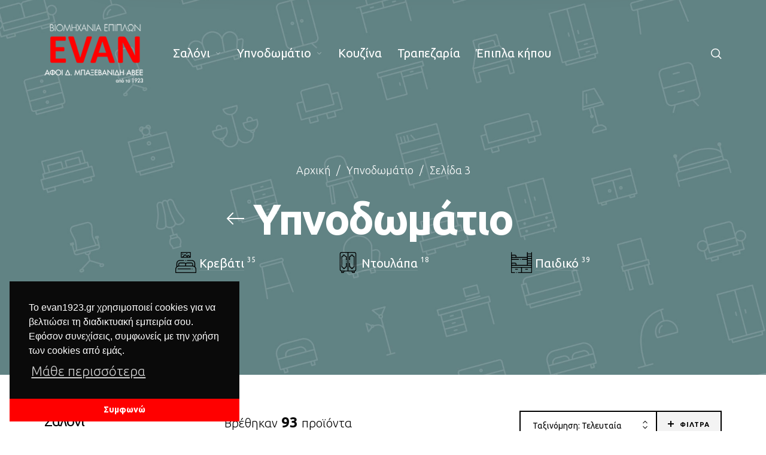

--- FILE ---
content_type: text/html; charset=UTF-8
request_url: https://www.evan1923.gr/product-category/ipnodomatio/page/3/
body_size: 30375
content:
<!DOCTYPE html>

<html lang="el" class="no-js">

<head>
	<meta charset="UTF-8">
    <meta name="viewport" content="width=device-width, initial-scale=1.0, maximum-scale=1.0, user-scalable=0" />
    
    <link rel="profile" href="https://gmpg.org/xfn/11">
    <link rel="pingback" href="https://www.evan1923.gr/xmlrpc.php">


	<style id="kirki-css-vars">:root{}</style><meta name='robots' content='index, follow, max-image-preview:large, max-snippet:-1, max-video-preview:-1' />
	<style>img:is([sizes="auto" i], [sizes^="auto," i]) { contain-intrinsic-size: 3000px 1500px }</style>
	
	<!-- This site is optimized with the Yoast SEO plugin v26.8 - https://yoast.com/product/yoast-seo-wordpress/ -->
	<title>Υπνοδωμάτιο Archives - Σελίδα 3 από 11 - Μπαξεβανίδης</title>
	<link rel="canonical" href="https://www.evan1923.gr/product-category/ipnodomatio/page/3/" />
	<link rel="prev" href="https://www.evan1923.gr/product-category/ipnodomatio/page/2/" />
	<link rel="next" href="https://www.evan1923.gr/product-category/ipnodomatio/page/4/" />
	<meta property="og:locale" content="el_GR" />
	<meta property="og:type" content="article" />
	<meta property="og:title" content="Υπνοδωμάτιο Archives - Σελίδα 3 από 11 - Μπαξεβανίδης" />
	<meta property="og:url" content="https://www.evan1923.gr/product-category/ipnodomatio/" />
	<meta property="og:site_name" content="Μπαξεβανίδης" />
	<meta property="og:image" content="https://www.evan1923.gr/wp-content/uploads/2019/05/evan1923.jpg" />
	<meta property="og:image:width" content="800" />
	<meta property="og:image:height" content="420" />
	<meta property="og:image:type" content="image/jpeg" />
	<meta name="twitter:card" content="summary_large_image" />
	<script type="application/ld+json" class="yoast-schema-graph">{"@context":"https://schema.org","@graph":[{"@type":"CollectionPage","@id":"https://www.evan1923.gr/product-category/ipnodomatio/","url":"https://www.evan1923.gr/product-category/ipnodomatio/page/3/","name":"Υπνοδωμάτιο Archives - Σελίδα 3 από 11 - Μπαξεβανίδης","isPartOf":{"@id":"https://www.evan1923.gr/#website"},"primaryImageOfPage":{"@id":"https://www.evan1923.gr/product-category/ipnodomatio/page/3/#primaryimage"},"image":{"@id":"https://www.evan1923.gr/product-category/ipnodomatio/page/3/#primaryimage"},"thumbnailUrl":"https://www.evan1923.gr/wp-content/uploads/2024/12/krevati-_land1.jpg","breadcrumb":{"@id":"https://www.evan1923.gr/product-category/ipnodomatio/page/3/#breadcrumb"},"inLanguage":"el"},{"@type":"ImageObject","inLanguage":"el","@id":"https://www.evan1923.gr/product-category/ipnodomatio/page/3/#primaryimage","url":"https://www.evan1923.gr/wp-content/uploads/2024/12/krevati-_land1.jpg","contentUrl":"https://www.evan1923.gr/wp-content/uploads/2024/12/krevati-_land1.jpg","width":1000,"height":650},{"@type":"BreadcrumbList","@id":"https://www.evan1923.gr/product-category/ipnodomatio/page/3/#breadcrumb","itemListElement":[{"@type":"ListItem","position":1,"name":"Home","item":"https://www.evan1923.gr/"},{"@type":"ListItem","position":2,"name":"Υπνοδωμάτιο"}]},{"@type":"WebSite","@id":"https://www.evan1923.gr/#website","url":"https://www.evan1923.gr/","name":"Μπαξεβανίδης","description":"έπιπλα σπιτιού, έπιπλα κήπου, επιπλα κουζινας, μικροέπιπλα, έπιπλα γραφείου, Κάβαλα, Δράμα, Ξάνθη","potentialAction":[{"@type":"SearchAction","target":{"@type":"EntryPoint","urlTemplate":"https://www.evan1923.gr/?s={search_term_string}"},"query-input":{"@type":"PropertyValueSpecification","valueRequired":true,"valueName":"search_term_string"}}],"inLanguage":"el"}]}</script>
	<!-- / Yoast SEO plugin. -->


<link rel='dns-prefetch' href='//fonts.googleapis.com' />
<link rel="alternate" type="application/rss+xml" title="Ροή RSS &raquo; Μπαξεβανίδης" href="https://www.evan1923.gr/feed/" />
<link rel="alternate" type="application/rss+xml" title="Ροή για Μπαξεβανίδης &raquo; Υπνοδωμάτιο Κατηγορία" href="https://www.evan1923.gr/product-category/ipnodomatio/feed/" />
<script type="text/javascript">
/* <![CDATA[ */
window._wpemojiSettings = {"baseUrl":"https:\/\/s.w.org\/images\/core\/emoji\/15.0.3\/72x72\/","ext":".png","svgUrl":"https:\/\/s.w.org\/images\/core\/emoji\/15.0.3\/svg\/","svgExt":".svg","source":{"concatemoji":"https:\/\/www.evan1923.gr\/wp-includes\/js\/wp-emoji-release.min.js?ver=6.7.4"}};
/*! This file is auto-generated */
!function(i,n){var o,s,e;function c(e){try{var t={supportTests:e,timestamp:(new Date).valueOf()};sessionStorage.setItem(o,JSON.stringify(t))}catch(e){}}function p(e,t,n){e.clearRect(0,0,e.canvas.width,e.canvas.height),e.fillText(t,0,0);var t=new Uint32Array(e.getImageData(0,0,e.canvas.width,e.canvas.height).data),r=(e.clearRect(0,0,e.canvas.width,e.canvas.height),e.fillText(n,0,0),new Uint32Array(e.getImageData(0,0,e.canvas.width,e.canvas.height).data));return t.every(function(e,t){return e===r[t]})}function u(e,t,n){switch(t){case"flag":return n(e,"\ud83c\udff3\ufe0f\u200d\u26a7\ufe0f","\ud83c\udff3\ufe0f\u200b\u26a7\ufe0f")?!1:!n(e,"\ud83c\uddfa\ud83c\uddf3","\ud83c\uddfa\u200b\ud83c\uddf3")&&!n(e,"\ud83c\udff4\udb40\udc67\udb40\udc62\udb40\udc65\udb40\udc6e\udb40\udc67\udb40\udc7f","\ud83c\udff4\u200b\udb40\udc67\u200b\udb40\udc62\u200b\udb40\udc65\u200b\udb40\udc6e\u200b\udb40\udc67\u200b\udb40\udc7f");case"emoji":return!n(e,"\ud83d\udc26\u200d\u2b1b","\ud83d\udc26\u200b\u2b1b")}return!1}function f(e,t,n){var r="undefined"!=typeof WorkerGlobalScope&&self instanceof WorkerGlobalScope?new OffscreenCanvas(300,150):i.createElement("canvas"),a=r.getContext("2d",{willReadFrequently:!0}),o=(a.textBaseline="top",a.font="600 32px Arial",{});return e.forEach(function(e){o[e]=t(a,e,n)}),o}function t(e){var t=i.createElement("script");t.src=e,t.defer=!0,i.head.appendChild(t)}"undefined"!=typeof Promise&&(o="wpEmojiSettingsSupports",s=["flag","emoji"],n.supports={everything:!0,everythingExceptFlag:!0},e=new Promise(function(e){i.addEventListener("DOMContentLoaded",e,{once:!0})}),new Promise(function(t){var n=function(){try{var e=JSON.parse(sessionStorage.getItem(o));if("object"==typeof e&&"number"==typeof e.timestamp&&(new Date).valueOf()<e.timestamp+604800&&"object"==typeof e.supportTests)return e.supportTests}catch(e){}return null}();if(!n){if("undefined"!=typeof Worker&&"undefined"!=typeof OffscreenCanvas&&"undefined"!=typeof URL&&URL.createObjectURL&&"undefined"!=typeof Blob)try{var e="postMessage("+f.toString()+"("+[JSON.stringify(s),u.toString(),p.toString()].join(",")+"));",r=new Blob([e],{type:"text/javascript"}),a=new Worker(URL.createObjectURL(r),{name:"wpTestEmojiSupports"});return void(a.onmessage=function(e){c(n=e.data),a.terminate(),t(n)})}catch(e){}c(n=f(s,u,p))}t(n)}).then(function(e){for(var t in e)n.supports[t]=e[t],n.supports.everything=n.supports.everything&&n.supports[t],"flag"!==t&&(n.supports.everythingExceptFlag=n.supports.everythingExceptFlag&&n.supports[t]);n.supports.everythingExceptFlag=n.supports.everythingExceptFlag&&!n.supports.flag,n.DOMReady=!1,n.readyCallback=function(){n.DOMReady=!0}}).then(function(){return e}).then(function(){var e;n.supports.everything||(n.readyCallback(),(e=n.source||{}).concatemoji?t(e.concatemoji):e.wpemoji&&e.twemoji&&(t(e.twemoji),t(e.wpemoji)))}))}((window,document),window._wpemojiSettings);
/* ]]> */
</script>

<link rel='stylesheet' id='barberry_google_fonts-css' href='//fonts.googleapis.com/css?family=Ubuntu%3A300%2C400%2C700%7CUbuntu%3A400&#038;subset=latin-ext' type='text/css' media='all' />
<style id='wp-emoji-styles-inline-css' type='text/css'>

	img.wp-smiley, img.emoji {
		display: inline !important;
		border: none !important;
		box-shadow: none !important;
		height: 1em !important;
		width: 1em !important;
		margin: 0 0.07em !important;
		vertical-align: -0.1em !important;
		background: none !important;
		padding: 0 !important;
	}
</style>
<link rel='stylesheet' id='wp-block-library-css' href='https://www.evan1923.gr/wp-includes/css/dist/block-library/style.min.css?ver=6.7.4' type='text/css' media='all' />
<style id='classic-theme-styles-inline-css' type='text/css'>
/*! This file is auto-generated */
.wp-block-button__link{color:#fff;background-color:#32373c;border-radius:9999px;box-shadow:none;text-decoration:none;padding:calc(.667em + 2px) calc(1.333em + 2px);font-size:1.125em}.wp-block-file__button{background:#32373c;color:#fff;text-decoration:none}
</style>
<style id='global-styles-inline-css' type='text/css'>
:root{--wp--preset--aspect-ratio--square: 1;--wp--preset--aspect-ratio--4-3: 4/3;--wp--preset--aspect-ratio--3-4: 3/4;--wp--preset--aspect-ratio--3-2: 3/2;--wp--preset--aspect-ratio--2-3: 2/3;--wp--preset--aspect-ratio--16-9: 16/9;--wp--preset--aspect-ratio--9-16: 9/16;--wp--preset--color--black: #000000;--wp--preset--color--cyan-bluish-gray: #abb8c3;--wp--preset--color--white: #ffffff;--wp--preset--color--pale-pink: #f78da7;--wp--preset--color--vivid-red: #cf2e2e;--wp--preset--color--luminous-vivid-orange: #ff6900;--wp--preset--color--luminous-vivid-amber: #fcb900;--wp--preset--color--light-green-cyan: #7bdcb5;--wp--preset--color--vivid-green-cyan: #00d084;--wp--preset--color--pale-cyan-blue: #8ed1fc;--wp--preset--color--vivid-cyan-blue: #0693e3;--wp--preset--color--vivid-purple: #9b51e0;--wp--preset--gradient--vivid-cyan-blue-to-vivid-purple: linear-gradient(135deg,rgba(6,147,227,1) 0%,rgb(155,81,224) 100%);--wp--preset--gradient--light-green-cyan-to-vivid-green-cyan: linear-gradient(135deg,rgb(122,220,180) 0%,rgb(0,208,130) 100%);--wp--preset--gradient--luminous-vivid-amber-to-luminous-vivid-orange: linear-gradient(135deg,rgba(252,185,0,1) 0%,rgba(255,105,0,1) 100%);--wp--preset--gradient--luminous-vivid-orange-to-vivid-red: linear-gradient(135deg,rgba(255,105,0,1) 0%,rgb(207,46,46) 100%);--wp--preset--gradient--very-light-gray-to-cyan-bluish-gray: linear-gradient(135deg,rgb(238,238,238) 0%,rgb(169,184,195) 100%);--wp--preset--gradient--cool-to-warm-spectrum: linear-gradient(135deg,rgb(74,234,220) 0%,rgb(151,120,209) 20%,rgb(207,42,186) 40%,rgb(238,44,130) 60%,rgb(251,105,98) 80%,rgb(254,248,76) 100%);--wp--preset--gradient--blush-light-purple: linear-gradient(135deg,rgb(255,206,236) 0%,rgb(152,150,240) 100%);--wp--preset--gradient--blush-bordeaux: linear-gradient(135deg,rgb(254,205,165) 0%,rgb(254,45,45) 50%,rgb(107,0,62) 100%);--wp--preset--gradient--luminous-dusk: linear-gradient(135deg,rgb(255,203,112) 0%,rgb(199,81,192) 50%,rgb(65,88,208) 100%);--wp--preset--gradient--pale-ocean: linear-gradient(135deg,rgb(255,245,203) 0%,rgb(182,227,212) 50%,rgb(51,167,181) 100%);--wp--preset--gradient--electric-grass: linear-gradient(135deg,rgb(202,248,128) 0%,rgb(113,206,126) 100%);--wp--preset--gradient--midnight: linear-gradient(135deg,rgb(2,3,129) 0%,rgb(40,116,252) 100%);--wp--preset--font-size--small: 13px;--wp--preset--font-size--medium: 20px;--wp--preset--font-size--large: 36px;--wp--preset--font-size--x-large: 42px;--wp--preset--spacing--20: 0.44rem;--wp--preset--spacing--30: 0.67rem;--wp--preset--spacing--40: 1rem;--wp--preset--spacing--50: 1.5rem;--wp--preset--spacing--60: 2.25rem;--wp--preset--spacing--70: 3.38rem;--wp--preset--spacing--80: 5.06rem;--wp--preset--shadow--natural: 6px 6px 9px rgba(0, 0, 0, 0.2);--wp--preset--shadow--deep: 12px 12px 50px rgba(0, 0, 0, 0.4);--wp--preset--shadow--sharp: 6px 6px 0px rgba(0, 0, 0, 0.2);--wp--preset--shadow--outlined: 6px 6px 0px -3px rgba(255, 255, 255, 1), 6px 6px rgba(0, 0, 0, 1);--wp--preset--shadow--crisp: 6px 6px 0px rgba(0, 0, 0, 1);}:where(.is-layout-flex){gap: 0.5em;}:where(.is-layout-grid){gap: 0.5em;}body .is-layout-flex{display: flex;}.is-layout-flex{flex-wrap: wrap;align-items: center;}.is-layout-flex > :is(*, div){margin: 0;}body .is-layout-grid{display: grid;}.is-layout-grid > :is(*, div){margin: 0;}:where(.wp-block-columns.is-layout-flex){gap: 2em;}:where(.wp-block-columns.is-layout-grid){gap: 2em;}:where(.wp-block-post-template.is-layout-flex){gap: 1.25em;}:where(.wp-block-post-template.is-layout-grid){gap: 1.25em;}.has-black-color{color: var(--wp--preset--color--black) !important;}.has-cyan-bluish-gray-color{color: var(--wp--preset--color--cyan-bluish-gray) !important;}.has-white-color{color: var(--wp--preset--color--white) !important;}.has-pale-pink-color{color: var(--wp--preset--color--pale-pink) !important;}.has-vivid-red-color{color: var(--wp--preset--color--vivid-red) !important;}.has-luminous-vivid-orange-color{color: var(--wp--preset--color--luminous-vivid-orange) !important;}.has-luminous-vivid-amber-color{color: var(--wp--preset--color--luminous-vivid-amber) !important;}.has-light-green-cyan-color{color: var(--wp--preset--color--light-green-cyan) !important;}.has-vivid-green-cyan-color{color: var(--wp--preset--color--vivid-green-cyan) !important;}.has-pale-cyan-blue-color{color: var(--wp--preset--color--pale-cyan-blue) !important;}.has-vivid-cyan-blue-color{color: var(--wp--preset--color--vivid-cyan-blue) !important;}.has-vivid-purple-color{color: var(--wp--preset--color--vivid-purple) !important;}.has-black-background-color{background-color: var(--wp--preset--color--black) !important;}.has-cyan-bluish-gray-background-color{background-color: var(--wp--preset--color--cyan-bluish-gray) !important;}.has-white-background-color{background-color: var(--wp--preset--color--white) !important;}.has-pale-pink-background-color{background-color: var(--wp--preset--color--pale-pink) !important;}.has-vivid-red-background-color{background-color: var(--wp--preset--color--vivid-red) !important;}.has-luminous-vivid-orange-background-color{background-color: var(--wp--preset--color--luminous-vivid-orange) !important;}.has-luminous-vivid-amber-background-color{background-color: var(--wp--preset--color--luminous-vivid-amber) !important;}.has-light-green-cyan-background-color{background-color: var(--wp--preset--color--light-green-cyan) !important;}.has-vivid-green-cyan-background-color{background-color: var(--wp--preset--color--vivid-green-cyan) !important;}.has-pale-cyan-blue-background-color{background-color: var(--wp--preset--color--pale-cyan-blue) !important;}.has-vivid-cyan-blue-background-color{background-color: var(--wp--preset--color--vivid-cyan-blue) !important;}.has-vivid-purple-background-color{background-color: var(--wp--preset--color--vivid-purple) !important;}.has-black-border-color{border-color: var(--wp--preset--color--black) !important;}.has-cyan-bluish-gray-border-color{border-color: var(--wp--preset--color--cyan-bluish-gray) !important;}.has-white-border-color{border-color: var(--wp--preset--color--white) !important;}.has-pale-pink-border-color{border-color: var(--wp--preset--color--pale-pink) !important;}.has-vivid-red-border-color{border-color: var(--wp--preset--color--vivid-red) !important;}.has-luminous-vivid-orange-border-color{border-color: var(--wp--preset--color--luminous-vivid-orange) !important;}.has-luminous-vivid-amber-border-color{border-color: var(--wp--preset--color--luminous-vivid-amber) !important;}.has-light-green-cyan-border-color{border-color: var(--wp--preset--color--light-green-cyan) !important;}.has-vivid-green-cyan-border-color{border-color: var(--wp--preset--color--vivid-green-cyan) !important;}.has-pale-cyan-blue-border-color{border-color: var(--wp--preset--color--pale-cyan-blue) !important;}.has-vivid-cyan-blue-border-color{border-color: var(--wp--preset--color--vivid-cyan-blue) !important;}.has-vivid-purple-border-color{border-color: var(--wp--preset--color--vivid-purple) !important;}.has-vivid-cyan-blue-to-vivid-purple-gradient-background{background: var(--wp--preset--gradient--vivid-cyan-blue-to-vivid-purple) !important;}.has-light-green-cyan-to-vivid-green-cyan-gradient-background{background: var(--wp--preset--gradient--light-green-cyan-to-vivid-green-cyan) !important;}.has-luminous-vivid-amber-to-luminous-vivid-orange-gradient-background{background: var(--wp--preset--gradient--luminous-vivid-amber-to-luminous-vivid-orange) !important;}.has-luminous-vivid-orange-to-vivid-red-gradient-background{background: var(--wp--preset--gradient--luminous-vivid-orange-to-vivid-red) !important;}.has-very-light-gray-to-cyan-bluish-gray-gradient-background{background: var(--wp--preset--gradient--very-light-gray-to-cyan-bluish-gray) !important;}.has-cool-to-warm-spectrum-gradient-background{background: var(--wp--preset--gradient--cool-to-warm-spectrum) !important;}.has-blush-light-purple-gradient-background{background: var(--wp--preset--gradient--blush-light-purple) !important;}.has-blush-bordeaux-gradient-background{background: var(--wp--preset--gradient--blush-bordeaux) !important;}.has-luminous-dusk-gradient-background{background: var(--wp--preset--gradient--luminous-dusk) !important;}.has-pale-ocean-gradient-background{background: var(--wp--preset--gradient--pale-ocean) !important;}.has-electric-grass-gradient-background{background: var(--wp--preset--gradient--electric-grass) !important;}.has-midnight-gradient-background{background: var(--wp--preset--gradient--midnight) !important;}.has-small-font-size{font-size: var(--wp--preset--font-size--small) !important;}.has-medium-font-size{font-size: var(--wp--preset--font-size--medium) !important;}.has-large-font-size{font-size: var(--wp--preset--font-size--large) !important;}.has-x-large-font-size{font-size: var(--wp--preset--font-size--x-large) !important;}
:where(.wp-block-post-template.is-layout-flex){gap: 1.25em;}:where(.wp-block-post-template.is-layout-grid){gap: 1.25em;}
:where(.wp-block-columns.is-layout-flex){gap: 2em;}:where(.wp-block-columns.is-layout-grid){gap: 2em;}
:root :where(.wp-block-pullquote){font-size: 1.5em;line-height: 1.6;}
</style>
<link rel='stylesheet' id='contact-form-7-css' href='https://www.evan1923.gr/wp-content/plugins/contact-form-7/includes/css/styles.css?ver=6.1.4' type='text/css' media='all' />
<link rel='stylesheet' id='rs-plugin-settings-css' href='https://www.evan1923.gr/wp-content/plugins/revslider/public/assets/css/settings.css?ver=5.4.8' type='text/css' media='all' />
<style id='rs-plugin-settings-inline-css' type='text/css'>
#rs-demo-id {}
</style>
<style id='woocommerce-inline-inline-css' type='text/css'>
.woocommerce form .form-row .required { visibility: visible; }
</style>
<link rel='stylesheet' id='ywctm-frontend-css' href='https://www.evan1923.gr/wp-content/plugins/yith-woocommerce-catalog-mode/assets/css/frontend.min.css?ver=2.51.0' type='text/css' media='all' />
<style id='ywctm-frontend-inline-css' type='text/css'>
.widget.woocommerce.widget_shopping_cart{display: none !important}
</style>
<link rel='stylesheet' id='brands-styles-css' href='https://www.evan1923.gr/wp-content/plugins/woocommerce/assets/css/brands.css?ver=10.3.7' type='text/css' media='all' />
<link rel='stylesheet' id='select2-css' href='https://www.evan1923.gr/wp-content/plugins/woocommerce/assets/css/select2.css?ver=10.3.7' type='text/css' media='all' />
<link rel='stylesheet' id='barberry-app-css' href='https://www.evan1923.gr/wp-content/themes/barberry/css/app.css?ver=1.0' type='text/css' media='all' />
<link rel='stylesheet' id='stylesheet-css' href='https://www.evan1923.gr/wp-content/themes/barberry-child/style.css?ver=1.0' type='text/css' media='all' />
<!--[if lt IE 9]>
<link rel='stylesheet' id='vc_lte_ie9-css' href='https://www.evan1923.gr/wp-content/plugins/js_composer/assets/css/vc_lte_ie9.min.css?ver=6.0.5' type='text/css' media='screen' />
<![endif]-->
<link rel='stylesheet' id='kirki-styles-barberry-css' href='https://www.evan1923.gr/wp-content/themes/barberry/inc/vendor/kirki/assets/css/kirki-styles.css?ver=3.0.33' type='text/css' media='all' />
<style id='kirki-styles-barberry-inline-css' type='text/css'>
.page-header-bg{background:#f7f7f7;background-color:#f7f7f7;background-repeat:repeat;background-position:center center;background-attachment:scroll;-webkit-background-size:cover;-moz-background-size:cover;-ms-background-size:cover;-o-background-size:cover;background-size:cover;}
</style>
<script type="text/template" id="tmpl-variation-template">
	<div class="woocommerce-variation-description">{{{ data.variation.variation_description }}}</div>
	<div class="woocommerce-variation-price">{{{ data.variation.price_html }}}</div>
	<div class="woocommerce-variation-availability">{{{ data.variation.availability_html }}}</div>
</script>
<script type="text/template" id="tmpl-unavailable-variation-template">
	<p role="alert">Λυπούμαστε, αυτό το προϊόν δεν είναι διαθέσιμο. Παρακαλούμε, επιλέξτε έναν διαφορετικό συνδυασμό.</p>
</script>
<script type="text/javascript" src="https://www.evan1923.gr/wp-includes/js/jquery/jquery.min.js?ver=3.7.1" id="jquery-core-js"></script>
<script type="text/javascript" src="https://www.evan1923.gr/wp-includes/js/jquery/jquery-migrate.min.js?ver=3.4.1" id="jquery-migrate-js"></script>
<script type="text/javascript" id="jquery-remove-uppercase-accents-js-extra">
/* <![CDATA[ */
var rua = {"accents":[{"original":"\u0386\u0399","convert":"\u0391\u03aa"},{"original":"\u0386\u03a5","convert":"\u0391\u03ab"},{"original":"\u0388\u0399","convert":"\u0395\u03aa"},{"original":"\u038c\u0399","convert":"\u039f\u03aa"},{"original":"\u0388\u03a5","convert":"\u0395\u03ab"},{"original":"\u038c\u03a5","convert":"\u039f\u03ab"},{"original":"\u03ac\u03b9","convert":"\u03b1\u03ca"},{"original":"\u03ad\u03b9","convert":"\u03b5\u03ca"},{"original":"\u0386\u03c5","convert":"\u03b1\u03cb"},{"original":"\u03ac\u03c5","convert":"\u03b1\u03cb"},{"original":"\u03cc\u03b9","convert":"\u03bf\u03ca"},{"original":"\u0388\u03c5","convert":"\u03b5\u03cb"},{"original":"\u03ad\u03c5","convert":"\u03b5\u03cb"},{"original":"\u03cc\u03c5","convert":"\u03bf\u03cb"},{"original":"\u038c\u03c5","convert":"\u03bf\u03cb"},{"original":"\u0386","convert":"\u0391"},{"original":"\u03ac","convert":"\u03b1"},{"original":"\u0388","convert":"\u0395"},{"original":"\u03ad","convert":"\u03b5"},{"original":"\u0389","convert":"\u0397"},{"original":"\u03ae","convert":"\u03b7"},{"original":"\u038a","convert":"\u0399"},{"original":"\u03aa","convert":"\u0399"},{"original":"\u03af","convert":"\u03b9"},{"original":"\u0390","convert":"\u03ca"},{"original":"\u038c","convert":"\u039f"},{"original":"\u03cc","convert":"\u03bf"},{"original":"\u038e","convert":"\u03a5"},{"original":"\u03cd","convert":"\u03c5"},{"original":"\u03b0","convert":"\u03cb"},{"original":"\u038f","convert":"\u03a9"},{"original":"\u03ce","convert":"\u03c9"}],"selectors":"","selAction":""};
/* ]]> */
</script>
<script type="text/javascript" src="https://www.evan1923.gr/wp-content/plugins/remove-uppercase-accents/js/jquery.remove-uppercase-accents.js?ver=6.7.4" id="jquery-remove-uppercase-accents-js"></script>
<script type="text/javascript" src="https://www.evan1923.gr/wp-content/plugins/revslider/public/assets/js/jquery.themepunch.tools.min.js?ver=5.4.8" id="tp-tools-js"></script>
<script type="text/javascript" src="https://www.evan1923.gr/wp-content/plugins/revslider/public/assets/js/jquery.themepunch.revolution.min.js?ver=5.4.8" id="revmin-js"></script>
<script type="text/javascript" src="https://www.evan1923.gr/wp-content/plugins/woocommerce/assets/js/jquery-blockui/jquery.blockUI.min.js?ver=2.7.0-wc.10.3.7" id="wc-jquery-blockui-js" data-wp-strategy="defer"></script>
<script type="text/javascript" id="wc-add-to-cart-js-extra">
/* <![CDATA[ */
var wc_add_to_cart_params = {"ajax_url":"\/wp-admin\/admin-ajax.php","wc_ajax_url":"\/?wc-ajax=%%endpoint%%","i18n_view_cart":"\u039a\u03b1\u03bb\u03ac\u03b8\u03b9","cart_url":"https:\/\/www.evan1923.gr\/cart\/","is_cart":"","cart_redirect_after_add":"no"};
/* ]]> */
</script>
<script type="text/javascript" src="https://www.evan1923.gr/wp-content/plugins/woocommerce/assets/js/frontend/add-to-cart.min.js?ver=10.3.7" id="wc-add-to-cart-js" data-wp-strategy="defer"></script>
<script type="text/javascript" src="https://www.evan1923.gr/wp-content/plugins/woocommerce/assets/js/js-cookie/js.cookie.min.js?ver=2.1.4-wc.10.3.7" id="wc-js-cookie-js" defer="defer" data-wp-strategy="defer"></script>
<script type="text/javascript" id="woocommerce-js-extra">
/* <![CDATA[ */
var woocommerce_params = {"ajax_url":"\/wp-admin\/admin-ajax.php","wc_ajax_url":"\/?wc-ajax=%%endpoint%%","i18n_password_show":"\u0395\u03bc\u03c6\u03ac\u03bd\u03b9\u03c3\u03b7 \u03c3\u03c5\u03bd\u03b8\u03b7\u03bc\u03b1\u03c4\u03b9\u03ba\u03bf\u03cd","i18n_password_hide":"\u0391\u03c0\u03cc\u03ba\u03c1\u03c5\u03c8\u03b7 \u03c3\u03c5\u03bd\u03b8\u03b7\u03bc\u03b1\u03c4\u03b9\u03ba\u03bf\u03cd"};
/* ]]> */
</script>
<script type="text/javascript" src="https://www.evan1923.gr/wp-content/plugins/woocommerce/assets/js/frontend/woocommerce.min.js?ver=10.3.7" id="woocommerce-js" defer="defer" data-wp-strategy="defer"></script>
<script type="text/javascript" src="https://www.evan1923.gr/wp-content/plugins/js_composer/assets/js/vendors/woocommerce-add-to-cart.js?ver=6.0.5" id="vc_woocommerce-add-to-cart-js-js"></script>
<script type="text/javascript" src="https://www.evan1923.gr/wp-content/plugins/woocommerce/assets/js/select2/select2.full.min.js?ver=4.0.3-wc.10.3.7" id="wc-select2-js" defer="defer" data-wp-strategy="defer"></script>
<script type="text/javascript" id="wc-single-product-js-extra">
/* <![CDATA[ */
var wc_single_product_params = {"i18n_required_rating_text":"\u03a0\u03b1\u03c1\u03b1\u03ba\u03b1\u03bb\u03bf\u03cd\u03bc\u03b5, \u03b5\u03c0\u03b9\u03bb\u03ad\u03be\u03c4\u03b5 \u03bc\u03af\u03b1 \u03b2\u03b1\u03b8\u03bc\u03bf\u03bb\u03bf\u03b3\u03af\u03b1","i18n_rating_options":["1 \u03b1\u03c0\u03cc 5 \u03b1\u03c3\u03c4\u03ad\u03c1\u03b9\u03b1","2 \u03b1\u03c0\u03cc 5 \u03b1\u03c3\u03c4\u03ad\u03c1\u03b9\u03b1","3 \u03b1\u03c0\u03cc 5 \u03b1\u03c3\u03c4\u03ad\u03c1\u03b9\u03b1","4 \u03b1\u03c0\u03cc 5 \u03b1\u03c3\u03c4\u03ad\u03c1\u03b9\u03b1","5 \u03b1\u03c0\u03cc 5 \u03b1\u03c3\u03c4\u03ad\u03c1\u03b9\u03b1"],"i18n_product_gallery_trigger_text":"View full-screen image gallery","review_rating_required":"yes","flexslider":{"rtl":false,"animation":"slide","smoothHeight":true,"directionNav":false,"controlNav":"thumbnails","slideshow":false,"animationSpeed":500,"animationLoop":false,"allowOneSlide":false},"zoom_enabled":"","zoom_options":[],"photoswipe_enabled":"","photoswipe_options":{"shareEl":false,"closeOnScroll":false,"history":false,"hideAnimationDuration":0,"showAnimationDuration":0},"flexslider_enabled":""};
/* ]]> */
</script>
<script type="text/javascript" src="https://www.evan1923.gr/wp-content/plugins/woocommerce/assets/js/frontend/single-product.min.js?ver=10.3.7" id="wc-single-product-js" defer="defer" data-wp-strategy="defer"></script>
<script type="text/javascript" src="https://www.evan1923.gr/wp-includes/js/underscore.min.js?ver=1.13.7" id="underscore-js"></script>
<script type="text/javascript" id="wp-util-js-extra">
/* <![CDATA[ */
var _wpUtilSettings = {"ajax":{"url":"\/wp-admin\/admin-ajax.php"}};
/* ]]> */
</script>
<script type="text/javascript" src="https://www.evan1923.gr/wp-includes/js/wp-util.min.js?ver=6.7.4" id="wp-util-js"></script>
<script type="text/javascript" id="wc-add-to-cart-variation-js-extra">
/* <![CDATA[ */
var wc_add_to_cart_variation_params = {"wc_ajax_url":"\/?wc-ajax=%%endpoint%%","i18n_no_matching_variations_text":"\u039b\u03c5\u03c0\u03bf\u03cd\u03bc\u03b1\u03c3\u03c4\u03b5, \u03ba\u03b1\u03bd\u03ad\u03bd\u03b1 \u03c0\u03c1\u03bf\u03ca\u03cc\u03bd \u03b4\u03b5\u03bd \u03c4\u03b1\u03af\u03c1\u03b9\u03b1\u03be\u03b5 \u03bc\u03b5 \u03c4\u03b7\u03bd \u03b5\u03c0\u03b9\u03bb\u03bf\u03b3\u03ae \u03c3\u03b1\u03c2. \u03a0\u03b1\u03c1\u03b1\u03ba\u03b1\u03bb\u03bf\u03cd\u03bc\u03b5, \u03b5\u03c0\u03b9\u03bb\u03ad\u03be\u03c4\u03b5 \u03ad\u03bd\u03b1\u03bd \u03b4\u03b9\u03b1\u03c6\u03bf\u03c1\u03b5\u03c4\u03b9\u03ba\u03cc \u03c3\u03c5\u03bd\u03b4\u03c5\u03b1\u03c3\u03bc\u03cc.","i18n_make_a_selection_text":"\u03a0\u03b1\u03c1\u03b1\u03ba\u03b1\u03bb\u03bf\u03cd\u03bc\u03b5, \u03b5\u03c0\u03b9\u03bb\u03ad\u03be\u03c4\u03b5 \u03ba\u03ac\u03c0\u03bf\u03b9\u03b5\u03c2 \u03b5\u03c0\u03b9\u03bb\u03bf\u03b3\u03ad\u03c2 \u03c0\u03c1\u03bf\u03ca\u03cc\u03bd\u03c4\u03bf\u03c2 \u03c0\u03c1\u03b9\u03bd \u03c0\u03c1\u03bf\u03c3\u03b8\u03ad\u03c3\u03b5\u03c4\u03b5 \u03b1\u03c5\u03c4\u03cc \u03c4\u03bf \u03c0\u03c1\u03bf\u03ca\u03cc\u03bd \u03c3\u03c4\u03bf \u03ba\u03b1\u03bb\u03ac\u03b8\u03b9 \u03c3\u03b1\u03c2.","i18n_unavailable_text":"\u039b\u03c5\u03c0\u03bf\u03cd\u03bc\u03b1\u03c3\u03c4\u03b5, \u03b1\u03c5\u03c4\u03cc \u03c4\u03bf \u03c0\u03c1\u03bf\u03ca\u03cc\u03bd \u03b4\u03b5\u03bd \u03b5\u03af\u03bd\u03b1\u03b9 \u03b4\u03b9\u03b1\u03b8\u03ad\u03c3\u03b9\u03bc\u03bf. \u03a0\u03b1\u03c1\u03b1\u03ba\u03b1\u03bb\u03bf\u03cd\u03bc\u03b5, \u03b5\u03c0\u03b9\u03bb\u03ad\u03be\u03c4\u03b5 \u03ad\u03bd\u03b1\u03bd \u03b4\u03b9\u03b1\u03c6\u03bf\u03c1\u03b5\u03c4\u03b9\u03ba\u03cc \u03c3\u03c5\u03bd\u03b4\u03c5\u03b1\u03c3\u03bc\u03cc.","i18n_reset_alert_text":"Your selection has been reset. Please select some product options before adding this product to your cart."};
/* ]]> */
</script>
<script type="text/javascript" src="https://www.evan1923.gr/wp-content/plugins/woocommerce/assets/js/frontend/add-to-cart-variation.min.js?ver=10.3.7" id="wc-add-to-cart-variation-js" defer="defer" data-wp-strategy="defer"></script>
<script type="text/javascript" src="https://www.evan1923.gr/wp-content/plugins/woocommerce/assets/js/photoswipe/photoswipe.min.js?ver=4.1.1-wc.10.3.7" id="wc-photoswipe-js" defer="defer" data-wp-strategy="defer"></script>
<link rel="https://api.w.org/" href="https://www.evan1923.gr/wp-json/" /><link rel="alternate" title="JSON" type="application/json" href="https://www.evan1923.gr/wp-json/wp/v2/product_cat/191" /><link rel="EditURI" type="application/rsd+xml" title="RSD" href="https://www.evan1923.gr/xmlrpc.php?rsd" />
<meta name="generator" content="WordPress 6.7.4" />
<meta name="generator" content="WooCommerce 10.3.7" />
<style>div.woocommerce-variation-add-to-cart-disabled { display: none ! important; }</style>	<noscript><style>.woocommerce-product-gallery{ opacity: 1 !important; }</style></noscript>
	<meta name="generator" content="Powered by WPBakery Page Builder - drag and drop page builder for WordPress."/>
<meta name="generator" content="Powered by Slider Revolution 5.4.8 - responsive, Mobile-Friendly Slider Plugin for WordPress with comfortable drag and drop interface." />
<link rel="icon" href="https://www.evan1923.gr/wp-content/uploads/2018/12/cropped-favicon-1-32x32.png" sizes="32x32" />
<link rel="icon" href="https://www.evan1923.gr/wp-content/uploads/2018/12/cropped-favicon-1-192x192.png" sizes="192x192" />
<link rel="apple-touch-icon" href="https://www.evan1923.gr/wp-content/uploads/2018/12/cropped-favicon-1-180x180.png" />
<meta name="msapplication-TileImage" content="https://www.evan1923.gr/wp-content/uploads/2018/12/cropped-favicon-1-270x270.png" />
<style>/*============================================*//* Body Background ===========================*//*============================================*/body,.offcanvas_main_content,.content-area,.blog-content-area,.product-content-area,.post-content-area,body.single .page-header,body.blog .page-header,.quantity input.custom-qty,[type='search'],body:not(.search-results) .blog-listing .blog-articles article:nth-child(4n+1).has-post-thumbnail .entry-content-wrap,.widget_tag_cloud .tagcloud .tag-cloud-link {background-color: #fff;}/* Body Font Color */p,ul > li,ol > li,dl > li {color: #3a3a3a;}.offcanvas_search .woocommerce-product-search:after,.woocommerce-product-search [type=submit] {display: none;}</style><style>.header-wrapper {padding-top: 40px;padding-bottom: 40px;}@media screen and (max-width: 1024px) {.header-wrapper {padding-top: 20px;padding-bottom: 20px;}}.site-branding img {height: 98px;}@media screen and (max-width: 1024px) {.site-branding img {height: 35px;}}body:not(.woocommerce-page) .content-area .grid-container, .blog-content-area .grid-container, .post-content-area .grid-container {padding-top: 0px;}/* Page Top Padding *//* Sticky Header */.site-header.header--clone .header-wrapper {padding-top: 15px;padding-bottom: 15px;}.site-header.header--clone .site-branding img {height: 35px;}/* Header Background */body.header-has-no-overlap header.site-header:not(.header--clone) .header-inner {background-color: #ffffff;}/* Page Title Section */body.header-has-no-overlap .page-header,.single.single-attachment .site-content {margin-top: 178px;}@media screen and (max-width: 1024px) {body.header-has-no-overlap .page-header,.single.single-attachment .site-content {margin-top: 75px;}}/* With Overlap */body.header-has-overlap .page-header .title-section .title-section-wrapper .title-wrapper {margin-top: 119px;}@media screen and (max-width: 1024px) {body.header-has-overlap .page-header .title-section .title-section-wrapper .title-wrapper {margin-top: 67.5px;}}/* Without Overlap and without Title section */body.header-has-no-title.header-has-no-overlap .content-page-wrapper {margin-top: 178px;}@media screen and (max-width: 1024px) {body.header-has-no-title.header-has-no-overlap .content-page-wrapper {margin-top: 75px;}}body.header-has-no-title .content-page-wrapper {margin-top: 178px;}@media screen and (max-width: 1024px) {body.header-has-no-title .content-page-wrapper {margin-top: 75px;}}.header-has-no-title .content-area .site-content .content-page-wrapper {padding-top: 30px;}/* Cart Page Header Padding */body.woocommerce-cart .cart-cells .cell {padding-top: 228px;}@media screen and (max-width: 1280px) {body.woocommerce-cart .cart-cells .cell {padding-top: 125px;}}@media screen and (max-width: 1024px) {body.woocommerce-cart .cart-cells .cell {padding-top: 85px;}}@media screen and (max-width: 768px) {body.woocommerce-cart .cart-cells .cell {padding-top: inherit;}}/* Checkout Page Header Padding */body.woocommerce-checkout .checkout-wrapper  {padding-top: 178px;}@media screen and (max-width: 1280px) {body.woocommerce-checkout .checkout-wrapper {padding-top: 198px;}}@media screen and (max-width: 1024px) {body.woocommerce-checkout .checkout-wrapper {padding-top: 95px;}}/* Account Page Header Padding */body.woocommerce-account .account-cells .cell,body.logged-in.woocommerce-wishlist .account-cells .cell,body.woocommerce-order-received .account-cells .cell,body.woocommerce-account .login-cells .login-content {padding-top: 208px;}@media screen and (max-width: 1280px) {body.woocommerce-account .account-cells .cell,body.logged-in.woocommerce-wishlist .account-cells .cell,body.woocommerce-order-received .account-cells .cell,body.woocommerce-account .login-cells .login-content {padding-top: 208px;}}@media screen and (max-width: 1024px) {body.woocommerce-account .account-cells .cell,body.logged-in.woocommerce-wishlist .account-cells .cell,body.woocommerce-order-received .account-cells .cell,body.woocommerce-account .login-cells .login-content {padding-top: 95px;}}/* Product Page Header Padding *//* Default */body.single-product .product_layout_default .product-cells {padding-top: 198px;}@media screen and (max-width: 1280px) {body.single-product .product_layout_default .product-cells {padding-top: 198px;}}@media screen and (max-width: 1024px) {body.single-product .product_layout_default .product-cells {padding-top: 95px;}}@media screen and (max-width: 768px) {body.single-product .product_layout_default .product-cells {padding-top: 75px;}}/* Style 2 */.single-product .product_layout.product_layout_style_2 .product-info-cell {padding-top: 218px;}.single-product .product_layout_style_2 .product-images-wrapper .product-labels {top: 178px;}@media screen and (max-width: 1280px) {.single-product .product_layout.product_layout_style_2 .product-info-cell {padding-top: 178px;}}@media screen and (max-width: 1024px) {.single-product .product_layout.product_layout_style_2 .product-info-cell {padding-top: 75px;}.single-product .product_layout_style_2 .product-images-wrapper .product-labels {top: 75px;}}@media screen and (max-width: 940px) {.single-product .product_layout.product_layout_style_2 .product-info-cell {padding-top: 0;}}/* Product Page header Transparent *//* Product Page header Transparent */@media screen and (max-width: 940px) {body.single-product .product_layout_style_2 .product-cells,body.single-product .product_layout_style_3 .product-cells {padding-top: 75px;}body.single-product .product_layout_style_2 .product-images-wrapper .product-labels,body.single-product .product_layout_style_3 .product-images-wrapper .product-labels {top: 30px;}}@media screen and (max-width: 768px) {body.single-product .product_layout_default .product-cells {padding-top: 75px;}body.single-product .product_layout_style_2 .product-images-wrapper .product-labels,body.single-product .product_layout_style_3 .product-images-wrapper .product-labels {top: 25px;}}/* Password Protected Page Header Padding */body.single-product .password-cells  {padding-top: 178px;}@media screen and (max-width: 1280px) {body.single-product .password-cells {padding-top: 198px;}}@media screen and (max-width: 1024px) {body.single-product .password-cells {padding-top: 95px;}}</style><style>/* Main Font */body, p, a, .breadcrumbs-wrapper .breadcrumbs{font-family:'Ubuntu',		sans-serif;font-size: 22px;line-height: 1.6;font-weight: 300;letter-spacing: 0px;}@media screen and (max-width: 1024px) {body, p, a, .breadcrumbs-wrapper .breadcrumbs {font-size: 20px;line-height: 1.6;}}/* Heading Font */h1, h1 a,h2, h2 a,h3, h3 a,h4, h4 a,h5, h5 a,h6, h6 a,header.site-header .header-wrapper .header-sections .site-branding .site-title a,body.woocommerce-checkout .checkout-cells .checkout-links a,fieldset legend, .fieldset legend,.widget .widget-title,.widget.woocommerce.widget_product_categories .product-categories:not(.children) > li a,.widget.woocommerce.widget_product_categories_with_icon .product-categories-with-icon > li a,.shortcode_barberry_slider .barberry_slider-wrapper .carousel-cell .slider-content .slider-content-wrapper .slide-title,.shortcode_barberry_collections_slider .barberry_slider_content .slider_content-wrapper .carousel-cell .slider-content .slide-title	{font-family:'Ubuntu',		sans-serif;font-weight: 400;letter-spacing: -1px;}.shortcode_barberry_slider .barberry_slider-wrapper .carousel-cell .slider-content .slider-content-wrapper .slide-button a,.shortcode_barberry_slider .barberry_slider-wrapper .carousel-cell .slider-content .slider-content-wrapper .slide-description {font-family:'Ubuntu',		sans-serif;font-weight: 400;}.page-header .title-section .title-section-wrapper .shop-categories-wrapper .shop-categories ul li a .cat-item-title span,.page-header .title-section .title-section-wrapper .shop-categories-wrapper .shop-categories .barberry-show-categories a span,.page-header .title-section .title-section-wrapper .blog-categories-wrapper .blog-categories .list_blog_categories li a,.single-product .woocommerce-tabs ul.tabs li a,.single-product .woocommerce-tabs #reviews #review_form_wrapper h3, .single-product .woocommerce-tabs #reviews #review_form_wrapper .comment-reply-title,body.single .single_navigation_container .nav-previous a .nav-previous-title + span, body.single .single_navigation_container .nav-previous a .nav-next-title + span, body.single .single_navigation_container .nav-next a .nav-previous-title + span, body.single .single_navigation_container .nav-next a .nav-next-title + span{font-family:'Ubuntu',		sans-serif;}h1, h1 a, .woocommerce h1, .woocommerce-page h1 { font-size: 56.856px; }h2, h2 a, .woocommerce h2, .woocommerce-page h2 { font-size: 42.648px; }h3, h3 a, .woocommerce h3, .woocommerce-page h3 { font-size: 31.992px; }h4, h4 a, .woocommerce h4, .woocommerce-page h4 { font-size: 24px; }h5, h5 a, .woocommerce h5, .woocommerce-page h5 { font-size: 18px; }h6, h6 a, .woocommerce h6, .woocommerce-page h6 { font-size: 15.6px; }@media screen and (max-width: 64em) {h1, h1 a, .woocommerce h1, .woocommerce-page h1 { font-size: 45.4848px; }h2, h2 a, .woocommerce h2, .woocommerce-page h2 { font-size: 34.1184px; }h3, h3 a, .woocommerce h3, .woocommerce-page h3 { font-size: 30.72px; }h4, h4 a, .woocommerce h4, .woocommerce-page h4 { font-size: 26.88px; }h5, h5 a, .woocommerce h5, .woocommerce-page h5 { font-size: 19.2px; }h6, h6 a, .woocommerce h6, .woocommerce-page h6 { font-size: 18.24px; }}@media screen and (max-width: 47.9375em) {h1, h1 a, .woocommerce h1, .woocommerce-page h1 { font-size: 37.904px; }h2, h2 a, .woocommerce h2, .woocommerce-page h2 { font-size: 28.432px; }h3, h3 a, .woocommerce h3, .woocommerce-page h3 { font-size: 25.6px; }h4, h3 a, .woocommerce h4, .woocommerce-page h4 { font-size: 22.4px; }h5, h5 a, .woocommerce h5, .woocommerce-page h5 { font-size: 16px; }h6, h6 a, .woocommerce h6, .woocommerce-page h6 { font-size: 15.2px; }}/* Page Title Font */.page-header .title-section .title-section-wrapper .title-wrapper .page-title-wrapper .page-title,body.woocommerce-cart .cart-cells .cart-intro .title-wrapper .page-title-wrapper h1.page-title,body.woocommerce-cart .cart-cells .cart-items .title-wrapper .page-title-wrapper h1.page-title,body.woocommerce-account .account-nav-top .title-wrapper .page-title-wrapper h1,body.logged-in.woocommerce-wishlist  .account-nav-top .title-wrapper .page-title-wrapper h1,body.woocommerce-order-received .account-cells .account-intro .title-wrapper .page-title-wrapper h1,body.woocommerce-order-received .account-cells .account-content-failed h1,body.woocommerce-account .login-cells .login-content .login-content-inner .title-wrapper .page-title-wrapper h1,body.single .arthref .icon-container .share-title h1,.error404 .site-content .page-header .page-title-wrapper h1.page-title {font-family:'Ubuntu',		sans-serif;font-weight: 700;letter-spacing: -2.5px;line-height: 1.3;text-transform: none;}.page-header .title-section .title-section-wrapper .title-wrapper .page-title-wrapper .page-title {font-size: 36px;}.page-header.title-size-small .title-section .title-section-wrapper .title-wrapper .page-title-wrapper .page-title {font-size: 28.8px;}.page-header.title-size-large .title-section .title-section-wrapper .title-wrapper .page-title-wrapper .page-title {font-size: 40.32px;}.page-header.title-size-xlarge .title-section .title-section-wrapper .title-wrapper .page-title-wrapper .page-title {font-size: 43.2px;}@media only screen and (min-width: 768px) {.page-header .title-section .title-section-wrapper .title-wrapper .page-title-wrapper .page-title {font-size: 48px;}.page-header.title-size-small .title-section .title-section-wrapper .title-wrapper .page-title-wrapper .page-title {font-size: 38.4px;}.page-header.title-size-large .title-section .title-section-wrapper .title-wrapper .page-title-wrapper .page-title {font-size: 53.76px;}.page-header.title-size-xlarge .title-section .title-section-wrapper .title-wrapper .page-title-wrapper .page-title {font-size: 57.6px;}}@media only screen and (min-width: 1024px) {.page-header .title-section .title-section-wrapper .title-wrapper .page-title-wrapper .page-title {font-size: 60px;}.page-header.title-size-small .title-section .title-section-wrapper .title-wrapper .page-title-wrapper .page-title {font-size: 48px;}.page-header.title-size-large .title-section .title-section-wrapper .title-wrapper .page-title-wrapper .page-title {font-size: 67.2px;}.page-header.title-size-xlarge .title-section .title-section-wrapper .title-wrapper .page-title-wrapper .page-title {font-size: 72px;}}/* Navigation Fonts */.navigation-foundation ul li a span,.navigation-foundation .menu-trigger .menu-title,header.site-header .header-wrapper .header-sections .tools .header-cart .header-cart-title,header.site-header .header-wrapper .header-sections .tools .header-expanded-view .header-account > a {font-family:'Ubuntu',		sans-serif;font-size: 20px;font-weight: 400;letter-spacing: -0.1px;text-transform: none;}header.site-header .header-wrapper .header-sections .tools .header-cart .header-cart-count .header-cart-count-number {font-family:'Ubuntu',		sans-serif;}.header-mobiles-primary-menu ul > li > a,.header-mobiles-account-menu ul > li > a {font-family:'Ubuntu',		sans-serif;letter-spacing: -0.1px;text-transform: none;}.navigation-foundation .menu .is-mega-menu .dropdown-submenu .mega-menu-content .menu-item-mega a.dropdown-toggle {font-family:'Ubuntu',		sans-serif;font-size: 20px;font-weight: 400;letter-spacing: -0.1px;text-transform: none;}.navigation-foundation .dropdown .is-dropdown-submenu a span {font-family:'Ubuntu',		sans-serif;font-size: 17px;font-weight: 300;letter-spacing: 0px;text-transform: none;}.header-mobiles-primary-menu ul .is-drilldown-submenu li a,.header-mobiles-account-menu ul .is-drilldown-submenu li a {font-family:'Ubuntu',		sans-serif;font-weight: 300;letter-spacing: 0px;text-transform: none;}/* Product Title Font */ul.products li.product .product-inner .product-details .product-title a,ul.products li.product-category .category_wrapper .category_details .category-title,.widget.woocommerce.widget_products li .product-title,.offcanvas_minicart .widget_shopping_cart .widget_shopping_cart_content .shopping-cart-widget-body .product_list_widget .woocommerce-mini-cart-item .mini-cart-content .mini-cart-title a,body.woocommerce-cart .cart-cells .cart-items .cart_item .product-content .product-content-name .product-name a,body.woocommerce-checkout #order_review table tbody .checkout-product-wrap .checkout-product-name,body.woocommerce-cart .cart-cells .cell.cart-empty .no-content h2.cart-empty-text {font-family:'Ubuntu',		sans-serif;font-weight: 400;letter-spacing: -0.5px;text-transform: none;}ul.products li.product .product-inner .product-details .price {font-family:'Ubuntu',		sans-serif;}/* Single Product Title Font */.single-product .product_layout .product-info-cell .product_summary_top .page-title-wrapper h1,body:not(.single) .arthref .icon-container .share-title h1,.product_layout.product_layout_style_3 .product-title-section-wrapper .product-title-section-wrapper-inner .title-wrapper h1.product_title,#barberry_woocommerce_quickview .nano-content .product-info-wrapper .product_summary_top .title-wrapper .page-title-wrapper h1 {font-family:'Ubuntu',		sans-serif;font-weight: 700;letter-spacing: -2px;text-transform: none;line-height: 1.1;}.single-product .product_layout .product-info-cell .product_summary_top .page-title-wrapper h1,.arthref .icon-container .share-title h1,.product_layout.product_layout_style_3 .product-title-section-wrapper .product-title-section-wrapper-inner .title-wrapper h1.product_title,#barberry_woocommerce_quickview .nano-content .product-info-wrapper .product_summary_top .title-wrapper .page-title-wrapper h1 {font-size: 62px;}@media only screen and (max-width: 1280px) {.single-product .product_layout .product-info-cell .product_summary_top .page-title-wrapper h1,.arthref .icon-container .share-title h1,.product_layout.product_layout_style_3 .product-title-section-wrapper .product-title-section-wrapper-inner .title-wrapper h1.product_title,#barberry_woocommerce_quickview .nano-content .product-info-wrapper .product_summary_top .title-wrapper .page-title-wrapper h1 {font-size: 55.8px;}}@media only screen and (max-width: 1024px) {.single-product .product_layout .product-info-cell .product_summary_top .page-title-wrapper h1,.arthref .icon-container .share-title h1,.product_layout.product_layout_style_3 .product-title-section-wrapper .product-title-section-wrapper-inner .title-wrapper h1.product_title,#barberry_woocommerce_quickview .nano-content .product-info-wrapper .product_summary_top .title-wrapper .page-title-wrapper h1 {font-size: 49.6px;}}@media only screen and (max-width: 768px) {.single-product .product_layout .product-info-cell .product_summary_top .page-title-wrapper h1,.arthref .icon-container .share-title h1,.product_layout.product_layout_style_3 .product-title-section-wrapper .product-title-section-wrapper-inner .title-wrapper h1.product_title,#barberry_woocommerce_quickview .nano-content .product-info-wrapper .product_summary_top .title-wrapper .page-title-wrapper h1 {font-size: 37.2px;}}/* Global */</style><style>/* Button Font */button[type="submit"],button.submit,button.btn--primary,button.button,.button[type="submit"],.button.submit,.button.btn--primary,.button.button,a[type="submit"],a.submit,a.btn--primary,a.button,input[type="submit"],input.submit,input.btn--primary,input.button {font-family:'Ubuntu',		sans-serif;font-weight: 700;letter-spacing: 1px;text-transform: uppercase;}button[type="submit"],button.submit,button.btn--primary,button.button,.button[type="submit"],.button.submit,.button.btn--primary,.button.button,a[type="submit"],a.submit,a.btn--primary,a.button,input[type="submit"],input.submit,input.btn--primary,input.button {font-size: 12px;padding: 22.8px 31.2px 20.52px;}.barberry-button-container .b-button_small {font-size: 9.6px;padding: 18px 22.8px 16.2px;}.barberry-button-container .b-button_large {font-size: 14.4px;padding: 31.2px 63px 28.08px;}</style><style>/*============================================*//* Product Page Custom Styles ================*//*============================================*/</style><style>footer#site-footer {color: #000000;background-color: #FFFFFF;}footer#site-footer .social-icons li a,footer#site-footer input[type='email'],footer#site-footer input[type='submit']:hover,footer#site-footer .widget_tag_cloud .tagcloud .tag-cloud-link,footer#site-footer .widget_tag_cloud .tagcloud .tag-cloud-link:hover:before {background: #FFFFFF;}input::placeholder,textarea::placeholder {color: rgba(0,0,0,0.75);}footer#site-footer a,footer#site-footer input[type='email'],footer#site-footer input[type='submit']:hover {color: #000000;}footer#site-footer .copyright-section .social-icons li a .s-circle_bg,footer#site-footer input[type='submit'],footer#site-footer .widget_tag_cloud .tagcloud .tag-cloud-link:hover {background: #000000;}footer#site-footer input[type='submit'],footer#site-footer input[type='email']{border-color: #000000;}footer#site-footer input[type='submit'],footer#site-footer .widget_tag_cloud .tagcloud .tag-cloud-link:hover {color: #FFFFFF;}footer#site-footer .copyright-section .social-icons li svg {fill: #000000;}footer#site-footer .copyright-section .social-icons li a:hover svg {fill: #FFFFFF;}.content-area, .blog-content-area, .post-content-area, .product-content-area,footer#site-footer .widget-area,footer#site-footer .widget_tag_cloud .tagcloud .tag-cloud-link {border-color:  rgba(0,0,0,0.1);}footer#site-footer .widget_tag_cloud .tagcloud .tag-cloud-link:before {background:  rgba(0,0,0,0.1);}</style>		<!-- ******************************************************************** --><!-- * Custom CSS Styles ************************************************ --><!-- ******************************************************************** --><style>ul.products li.product .product-inner .product-image .loop-thumbnail img {width: 352px;height: 423px;object-fit: cover;}	</style><style>/********************************************************************//* Catalog Mode *****************************************************//********************************************************************/</style><script type="text/javascript">function setREVStartSize(e){									
						try{ e.c=jQuery(e.c);var i=jQuery(window).width(),t=9999,r=0,n=0,l=0,f=0,s=0,h=0;
							if(e.responsiveLevels&&(jQuery.each(e.responsiveLevels,function(e,f){f>i&&(t=r=f,l=e),i>f&&f>r&&(r=f,n=e)}),t>r&&(l=n)),f=e.gridheight[l]||e.gridheight[0]||e.gridheight,s=e.gridwidth[l]||e.gridwidth[0]||e.gridwidth,h=i/s,h=h>1?1:h,f=Math.round(h*f),"fullscreen"==e.sliderLayout){var u=(e.c.width(),jQuery(window).height());if(void 0!=e.fullScreenOffsetContainer){var c=e.fullScreenOffsetContainer.split(",");if (c) jQuery.each(c,function(e,i){u=jQuery(i).length>0?u-jQuery(i).outerHeight(!0):u}),e.fullScreenOffset.split("%").length>1&&void 0!=e.fullScreenOffset&&e.fullScreenOffset.length>0?u-=jQuery(window).height()*parseInt(e.fullScreenOffset,0)/100:void 0!=e.fullScreenOffset&&e.fullScreenOffset.length>0&&(u-=parseInt(e.fullScreenOffset,0))}f=u}else void 0!=e.minHeight&&f<e.minHeight&&(f=e.minHeight);e.c.closest(".rev_slider_wrapper").css({height:f})					
						}catch(d){console.log("Failure at Presize of Slider:"+d)}						
					};</script>
<noscript><style> .wpb_animate_when_almost_visible { opacity: 1; }</style></noscript>
	<link rel="stylesheet" type="text/css" href="https://www.evan1923.gr/wp-content/themes/barberry-child/cookies/cookieconsent.min.css" />
	<script src="https://www.evan1923.gr/wp-content/themes/barberry-child/cookies/cookieconsent.min.js"></script>
	<script>
	window.addEventListener("load", function(){
	window.cookieconsent.initialise({
	  "palette": {
	    "popup": {
	      "background": "#0a0a0a",
	      "text": "#ffffff"
	    },
	    "button": {
	      "background": "#ff0000",
	      "text": "#ffffff"
	    }
	  },
	  "theme": "edgeless",
	  "position": "bottom-left",
	  "content": {
	    "message": "&#932;&#959; evan1923.gr &#967;&#961;&#951;&#963;&#953;&#956;&#959;&#960;&#959;&#953;&#949;&#943; cookies &#947;&#953;&#945; &#957;&#945; &#946;&#949;&#955;&#964;&#953;&#974;&#963;&#949;&#953; &#964;&#951; &#948;&#953;&#945;&#948;&#953;&#954;&#964;&#965;&#945;&#954;&#942; &#949;&#956;&#960;&#949;&#953;&#961;&#943;&#945; &#963;&#959;&#965;. &#917;&#966;&#972;&#963;&#959;&#957; &#963;&#965;&#957;&#949;&#967;&#943;&#963;&#949;&#953;&#962;, &#963;&#965;&#956;&#966;&#969;&#957;&#949;&#943;&#962; &#956;&#949; &#964;&#951;&#957; &#967;&#961;&#942;&#963;&#951; &#964;&#969;&#957; cookies &#945;&#960;&#972; &#949;&#956;&#940;&#962;.",
	    "dismiss": "&#931;&#965;&#956;&#966;&#969;&#957;&#974;",
	    "link": "&#924;&#940;&#952;&#949; &#960;&#949;&#961;&#953;&#963;&#963;&#972;&#964;&#949;&#961;&#945;"
	  }
	})});
	</script>

	<!-- Global site tag (gtag.js) - Google Analytics -->
	<script async src="https://www.googletagmanager.com/gtag/js?id=UA-131030792-1"></script>
	<script>
	  window.dataLayer = window.dataLayer || [];
	  function gtag(){dataLayer.push(arguments);}
	  gtag('js', new Date());

	  gtag('config', 'UA-131030792-1');
	</script>

</head>


<body data-rsssl=1 class="archive paged tax-product_cat term-ipnodomatio term-191 paged-3 theme-barberry woocommerce woocommerce-page woocommerce-no-js wpb-js-composer js-comp-ver-6.0.5 vc_responsive no-offcanvas-animation woocommerce-shop catalog-mode header-has-title header-has-overlap catalog-ajax-filter shop-pagination-load_more_button blog-pagination-load_more_button posts-has-parallax shop-sidebar-active shop-sidebar-left bb_classic_notif" data-footer-reveal="1">

	
  <!-- begin .svg-defs -->
  <div id="svg-defs" class="svg-defs">
    <svg viewBox="0 0 40 40">
      <defs>

        <g id="i-search" class="nc-icon-wrapper" fill="none" stroke-width="2" stroke-linecap="square" stroke-miterlimit="10">
			<path data-color="color-2" d="M22 22l-5.6-5.6"/>
			<circle cx="10" cy="10" r="9"/>
        </g>

        <g id="i-wishlist" class="nc-icon-wrapper" stroke-width="2" stroke-linecap="square" stroke-miterlimit="10">
			<path fill="none" stroke-width="2" stroke-linecap="square" stroke-miterlimit="10" d="M21.243 3.757c-2.343-2.343-6.142-2.343-8.485 0-.289.289-.54.6-.757.927-.217-.327-.469-.639-.757-.927-2.343-2.343-6.142-2.343-8.485 0-2.343 2.343-2.343 6.142 0 8.485L12 21.485l9.243-9.243c2.343-2.343 2.343-6.142 0-8.485z"/>
        </g> 

        <g id="i-facebook" class="nc-icon-wrapper">
			<path d="M9.032 23L9 13H5V9h4V6.5C9 2.789 11.298 1 14.61 1c1.585 0 2.948.118 3.345.17v3.88H15.66c-1.8 0-2.15.856-2.15 2.112V9h5.241l-2 4h-3.24v10H9.032z"/>
        </g> 

        <g id="i-back" class="nc-icon-wrapper" stroke-linecap="square" stroke-width="2" fill="none" stroke-miterlimit="10">
		    <path data-cap="butt" data-color="color-2" stroke-linecap="butt" d="M30 16H2"/>
		    <path d="M11 25l-9-9 9-9"/>
        </g>    

        <g id="i-twitter" class="nc-icon-wrapper">
			<path d="M24 4.6c-.9.4-1.8.7-2.8.8 1-.6 1.8-1.6 2.2-2.7-1 .6-2 1-3.1 1.2-.9-1-2.2-1.6-3.6-1.6-2.7 0-4.9 2.2-4.9 4.9 0 .4 0 .8.1 1.1-4.2-.2-7.8-2.2-10.2-5.2-.5.8-.7 1.6-.7 2.5 0 1.7.9 3.2 2.2 4.1-.8 0-1.6-.2-2.2-.6v.1c0 2.4 1.7 4.4 3.9 4.8-.4.1-.8.2-1.3.2-.3 0-.6 0-.9-.1.6 2 2.4 3.4 4.6 3.4-1.7 1.3-3.8 2.1-6.1 2.1-.4 0-.8 0-1.2-.1 2.2 1.4 4.8 2.2 7.5 2.2 9.1 0 14-7.5 14-14v-.6c1-.7 1.8-1.6 2.5-2.5z"/>
        </g> 

        <g id="i-pinterest" class="nc-icon-wrapper">
			<path d="M12 0C5.4 0 0 5.4 0 12c0 5.1 3.2 9.4 7.6 11.2-.1-.9-.2-2.4 0-3.4.2-.9 1.4-6 1.4-6s-.3-.8-.3-1.8c0-1.7 1-2.9 2.2-2.9 1 0 1.5.8 1.5 1.7 0 1-.7 2.6-1 4-.3 1.2.6 2.2 1.8 2.2 2.1 0 3.8-2.2 3.8-5.5 0-2.9-2.1-4.9-5-4.9-3.4 0-5.4 2.6-5.4 5.2 0 1 .4 2.1.9 2.7.1.1.1.2.1.3-.1.4-.3 1.2-.3 1.4-.1.2-.2.3-.4.2-1.5-.7-2.4-2.9-2.4-4.6 0-3.8 2.8-7.3 7.9-7.3 4.2 0 7.4 3 7.4 6.9 0 4.1-2.6 7.5-6.2 7.5-1.2 0-2.4-.6-2.8-1.4 0 0-.6 2.3-.7 2.9-.3 1-1 2.3-1.5 3.1 1 .3 2.2.5 3.4.5 6.6 0 12-5.4 12-12S18.6 0 12 0z"/>
        </g> 

        <g id="i-linkedin" class="nc-icon-wrapper">
			<path d="M23 0H1C.4 0 0 .4 0 1v22c0 .6.4 1 1 1h22c.6 0 1-.4 1-1V1c0-.6-.4-1-1-1zM7.1 20.5H3.6V9h3.6v11.5zM5.3 7.4c-1.1 0-2.1-.9-2.1-2.1 0-1.1.9-2.1 2.1-2.1 1.1 0 2.1.9 2.1 2.1 0 1.2-.9 2.1-2.1 2.1zm15.2 13.1h-3.6v-5.6c0-1.3 0-3-1.8-3-1.9 0-2.1 1.4-2.1 2.9v5.7H9.4V9h3.4v1.6c.5-.9 1.6-1.8 3.4-1.8 3.6 0 4.3 2.4 4.3 5.5v6.2z"/>
        </g> 

        <g id="i-googleplus" class="nc-icon-wrapper">
			<path data-color="color-2" d="M24 11h-2V9h-2v2h-2v2h2v2h2v-2h2v-2z"/><path d="M16.526 11.004L9 11v3h4.301c-.232 1.27-1.504 3.586-4.801 3.586-2.902 0-5.27-2.404-5.27-5.367S5.598 6.852 8.5 6.852c1.651 0 2.756.704 3.388 1.311l2.307-2.222c-1.481-1.384-3.4-2.222-5.695-2.222-4.7 0-8.5 3.8-8.5 8.5s3.8 8.5 8.5 8.5c5.848 0 8.86-4.854 8.026-9.715z"/>
        </g> 

        <g id="i-rss" class="nc-icon-wrapper">
			<circle cx="4" cy="19" r="3"/><path d="M22 22h-4c0-9.374-7.626-17-17-17V1c11.58 0 21 9.42 21 21z"/><path data-color="color-2" d="M15 22h-4c0-5.514-4.486-10-10-10V8c7.72 0 14 6.28 14 14z"/>
        </g> 

        <g id="i-tumblr" class="nc-icon-wrapper">
			<path d="M17.7 19.2c-.4.2-1.3.4-1.9.4-1.9.1-2.3-1.3-2.3-2.4V9.7h4.8V6.1h-4.8V0H10c-.1 0-.2.1-.2.2-.2 1.9-1.1 5.1-4.7 6.4v3.1h2.4v7.8c0 2.7 2 6.5 7.2 6.4 1.8 0 3.7-.8 4.2-1.4l-1.2-3.3z"/>
        </g> 

        <g id="i-instagram" class="nc-icon-wrapper">
			<path d="M12 2.162c3.204 0 3.584.012 4.849.07 1.366.062 2.633.336 3.608 1.311.975.975 1.249 2.242 1.311 3.608.058 1.265.07 1.645.07 4.849s-.012 3.584-.07 4.849c-.062 1.366-.336 2.633-1.311 3.608-.975.975-2.242 1.249-3.608 1.311-1.265.058-1.645.07-4.849.07s-3.584-.012-4.849-.07c-1.366-.062-2.633-.336-3.608-1.311-.975-.975-1.249-2.242-1.311-3.608-.058-1.265-.07-1.645-.07-4.849s.012-3.584.07-4.849c.062-1.366.336-2.633 1.311-3.608.975-.975 2.242-1.249 3.608-1.311 1.265-.058 1.645-.07 4.849-.07M12 0C8.741 0 8.332.014 7.052.072c-1.95.089-3.663.567-5.038 1.942C.639 3.389.161 5.102.072 7.052.014 8.332 0 8.741 0 12c0 3.259.014 3.668.072 4.948.089 1.95.567 3.663 1.942 5.038 1.375 1.375 3.088 1.853 5.038 1.942C8.332 23.986 8.741 24 12 24s3.668-.014 4.948-.072c1.95-.089 3.663-.567 5.038-1.942 1.375-1.375 1.853-3.088 1.942-5.038.058-1.28.072-1.689.072-4.948s-.014-3.668-.072-4.948c-.089-1.95-.567-3.663-1.942-5.038C20.611.639 18.898.161 16.948.072 15.668.014 15.259 0 12 0z"/><path data-color="color-2" d="M12 5.838a6.162 6.162 0 1 0 0 12.324 6.162 6.162 0 0 0 0-12.324zM12 16a4 4 0 1 1 0-8 4 4 0 0 1 0 8z"/><circle data-color="color-2" cx="18.406" cy="5.594" r="1.44"/>
        </g> 

        <g id="i-youtube" class="nc-icon-wrapper">
			<path d="M23.8 7.2s-.2-1.7-1-2.4c-.9-1-1.9-1-2.4-1-3.4-.2-8.4-.2-8.4-.2s-5 0-8.4.2c-.5.1-1.5.1-2.4 1-.7.7-1 2.4-1 2.4S0 9.1 0 11.1v1.8c0 1.9.2 3.9.2 3.9s.2 1.7 1 2.4c.9 1 2.1.9 2.6 1 1.9.2 8.2.2 8.2.2s5 0 8.4-.3c.5-.1 1.5-.1 2.4-1 .7-.7 1-2.4 1-2.4s.2-1.9.2-3.9V11c0-1.9-.2-3.8-.2-3.8zM9.5 15.1V8.4l6.5 3.4-6.5 3.3z"/>		
        </g> 

        <g id="i-vimeo" class="nc-icon-wrapper">
			<path d="M24 6.4c-.1 2.3-1.7 5.5-4.9 9.6-3.3 4.2-6 6.4-8.3 6.4-1.4 0-2.6-1.3-3.6-3.9-.6-2.4-1.3-4.7-1.9-7.1C4.6 8.8 3.8 7.5 3 7.5c-.2 0-.8.4-1.9 1.1L0 7.2c1.2-1 2.4-2.1 3.5-3.1C5.1 2.7 6.3 2 7.1 1.9c1.9-.2 3 1.1 3.4 3.8.5 2.9.8 4.8 1 5.5.5 2.4 1.1 3.7 1.8 3.7.5 0 1.3-.8 2.3-2.4 1-1.6 1.5-2.8 1.6-3.6.1-1.4-.4-2.1-1.6-2.1-.6 0-1.2.1-1.8.4 1.2-3.9 3.4-5.7 6.8-5.6 2.4.1 3.5 1.7 3.4 4.8z"/>		
        </g> 

        <g id="i-behance" class="nc-icon-wrapper">
			<path d="M9.686 11.196s2.271-.17 2.271-2.833c0-2.663-1.858-3.963-4.212-3.963H0v14.885h7.745s4.728.149 4.728-4.394c0 0 .207-3.695-2.787-3.695zm-6.273-4.15h4.332s1.053 0 1.053 1.548-.62 1.773-1.321 1.773H3.413V7.046zm4.132 9.593H3.413v-3.978h4.332s1.57-.02 1.57 2.044c0 1.722-1.149 1.917-1.77 1.934zM18.78 8.187c-5.725 0-5.72 5.719-5.72 5.719s-.392 5.69 5.72 5.69c0 0 5.092.29 5.092-3.959h-2.619s.087 1.6-2.386 1.6c0 0-2.62.176-2.62-2.589h7.713s.843-6.46-5.18-6.46zm2.327 4.474h-4.89s.321-2.294 2.62-2.294c2.3 0 2.27 2.294 2.27 2.294z"/><path data-color="color-2" d="M16 5h6v2h-6z"/>	
        </g> 

        <g id="i-dribbble" class="nc-icon-wrapper">
			<path fill-rule="evenodd" clip-rule="evenodd" d="M12 24C5.4 24 0 18.6 0 12S5.4 0 12 0s12 5.4 12 12-5.4 12-12 12zm10.1-10.4c-.4-.1-3.2-1-6.4-.4 1.3 3.7 1.9 6.7 2 7.3 2.3-1.5 4-4 4.4-6.9zM16 21.5c-.2-.9-.7-4-2.2-7.8h-.1c-5.8 2-7.9 6-8 6.4 1.7 1.4 3.9 2.2 6.3 2.2 1.4 0 2.8-.3 4-.8zM4.4 18.9c.2-.4 3-5.1 8.3-6.8.1 0 .3-.1.4-.1-.3-.6-.5-1.2-.8-1.7-5.1 1.5-10.1 1.5-10.5 1.5v.3c0 2.5.9 5 2.6 6.8zM2 9.9c.5 0 4.7 0 9.5-1.2-1.7-3-3.5-5.6-3.8-5.9C4.8 4.1 2.6 6.7 2 9.9zm7.6-7.8c.3.4 2.1 2.9 3.8 6 3.6-1.4 5.2-3.4 5.4-3.7C17 2.7 14.6 1.8 12 1.8c-.8 0-1.6.1-2.4.3zm10.3 3.4c-.2.3-1.9 2.5-5.7 4 .2.5.5 1 .7 1.5.1.2.1.4.2.5 3.4-.4 6.8.3 7.1.3 0-2.3-.8-4.5-2.3-6.3z"/>	
        </g>    
        
        <g id="i-flickr" class="nc-icon-wrapper">
			<path d="M23 0H1C.4 0 0 .4 0 1v22c0 .6.4 1 1 1h22c.6 0 1-.4 1-1V1c0-.6-.4-1-1-1zM7 16c-2.2 0-4-1.8-4-4s1.8-4 4-4 4 1.8 4 4-1.8 4-4 4zm10 0c-2.2 0-4-1.8-4-4s1.8-4 4-4 4 1.8 4 4-1.8 4-4 4z"/>		
        </g>                     

        <g id="i-git" class="nc-icon-wrapper">
			<path fill-rule="evenodd" clip-rule="evenodd" d="M12 .3C5.4.3 0 5.7 0 12.3c0 5.3 3.4 9.8 8.2 11.4.6.1.8-.3.8-.6v-2c-3.3.7-4-1.6-4-1.6-.5-1.4-1.3-1.8-1.3-1.8-1.2-.7 0-.7 0-.7 1.2.1 1.8 1.2 1.8 1.2 1.1 1.8 2.8 1.3 3.5 1 .1-.8.4-1.3.8-1.6-2.7-.3-5.5-1.3-5.5-5.9 0-1.3.5-2.4 1.2-3.2 0-.4-.5-1.6.2-3.2 0 0 1-.3 3.3 1.2 1-.3 2-.4 3-.4s2 .1 3 .4c2.3-1.6 3.3-1.2 3.3-1.2.7 1.7.2 2.9.1 3.2.8.8 1.2 1.9 1.2 3.2 0 4.6-2.8 5.6-5.5 5.9.4.4.8 1.1.8 2.2v3.3c0 .3.2.7.8.6 4.8-1.6 8.2-6.1 8.2-11.4C24 5.7 18.6.3 12 .3z"/>	
        </g>    

        <g id="i-skype" class="nc-icon-wrapper">
			<g class="nc-icon-wrapper"><path d="M10 .9s-.1 0-.1-.1h-.1l.2.1zM.9 9.9v.1s0 .1.1.1l-.1-.2zM23.1 14.1V14s0-.1-.1-.1l.1.2zM13.9 23s.1 0 .1.1h.1l-.2-.1z"/><path d="M23.2 14v.1-.2c-.1 0-.1.1 0 .1.1-.7.2-1.4.2-2.1 0-1.5-.3-3-.9-4.4-.6-1.3-1.4-2.5-2.5-3.6-1-1-2.3-1.9-3.6-2.4C15 .9 13.5.6 12 .6c-.7 0-1.4.1-2.1.2 0 0 .1 0 .1.1h-.2.1C8.9.3 7.8 0 6.7 0 4.9 0 3.2.7 2 2 .7 3.3 0 5 0 6.7 0 7.9.3 9 .8 10v-.1.2s0-.1-.1-.1c-.1.6-.2 1.3-.2 2 0 1.5.3 3 .9 4.4C2.1 17.7 3 18.9 4 20c1 1 2.3 1.9 3.6 2.4 1.4.6 2.9.9 4.4.9.7 0 1.3-.1 2-.2 0 0-.1 0-.1-.1h.1c1 .6 2.1.9 3.3.9 1.8 0 3.5-.7 4.7-2 1.3-1.3 2-3 2-4.7 0-1.1-.3-2.2-.8-3.2zm-11.1 4.9c-4 0-5.8-2-5.8-3.5 0-.8.6-1.3 1.3-1.3 1.7 0 1.3 2.5 4.5 2.5 1.6 0 2.6-.9 2.6-1.8 0-.5-.3-1.2-1.4-1.4l-3.6-.9c-2.9-.7-3.4-2.3-3.4-3.7 0-3 2.9-4.2 5.6-4.2 2.5 0 5.4 1.4 5.4 3.2 0 .8-.7 1.2-1.5 1.2-1.5 0-1.2-2-4.2-2-1.5 0-2.3.7-2.3 1.6 0 1 1.2 1.3 2.2 1.5l2.7.6c2.9.6 3.6 2.3 3.6 3.9 0 2.4-1.9 4.3-5.7 4.3z"/></g>		
        </g>    

        <g id="i-weibo" class="nc-icon-wrapper">
			<g class="nc-icon-wrapper"><path d="M10.082 20.298c-3.973.392-7.403-1.404-7.661-4.012-.258-2.608 2.755-5.041 6.727-5.433 3.973-.393 7.403 1.403 7.661 4.01.258 2.609-2.754 5.043-6.727 5.435m7.947-8.659c-.338-.101-.57-.17-.393-.614.383-.964.423-1.796.007-2.39-.779-1.113-2.911-1.053-5.354-.03 0-.001-.767.336-.571-.273.376-1.208.319-2.22-.266-2.805-1.325-1.326-4.85.051-7.874 3.073C1.315 10.864 0 13.264 0 15.339c0 3.969 5.09 6.382 10.069 6.382 6.527 0 10.869-3.792 10.869-6.803 0-1.82-1.532-2.852-2.909-3.279"/><path data-color="color-2" d="M22.363 4.376a6.353 6.353 0 0 0-6.047-1.957h-.001a.918.918 0 1 0 .384 1.797 4.52 4.52 0 0 1 5.244 5.81v.001a.92.92 0 0 0 1.749.567v-.003a6.35 6.35 0 0 0-1.329-6.215"/><path data-color="color-2" d="M19.942 6.56a3.093 3.093 0 0 0-2.945-.952.79.79 0 1 0 .33 1.547v.001a1.518 1.518 0 0 1 1.441.464c.375.416.476.984.315 1.481h.001a.791.791 0 0 0 1.505.486 3.09 3.09 0 0 0-.647-3.027"/><path d="M10.301 15.574c-.139.238-.446.352-.687.253-.237-.097-.311-.363-.177-.597.139-.232.434-.346.67-.252.241.088.327.357.194.596m-1.266 1.625c-.384.613-1.207.882-1.827.599-.611-.278-.791-.991-.407-1.588.38-.595 1.175-.861 1.79-.603.623.265.822.973.444 1.592m1.444-4.339c-1.891-.492-4.028.45-4.849 2.116-.836 1.699-.028 3.585 1.882 4.202 1.979.638 4.311-.34 5.122-2.174.8-1.793-.198-3.639-2.155-4.144"/></g>		
        </g>    

        <g id="i-envato" class="nc-icon-wrapper">
			<path d="M19.4.1c1.1.5 5.5 10 1.7 18.2-3 6.6-10.7 6.6-14.6 4.3-3.3-2-8.4-8.2-2.8-15.9.2-.3.8-.3.7.6-.1.6-.9 5.1.6 7 .7 1 .9.3.9.3s0-6.5 5-11.4c3.2-3 7.7-3.5 8.5-3.1z"/>			
        </g>

        <g id="i-soundcloud" class="nc-icon-wrapper">
			<g class="nc-icon-wrapper"><path data-color="color-2" d="M.451 12.304c-.008-.059-.05-.1-.103-.1-.053 0-.096.042-.104.1L0 14.536l.244 2.183c.007.058.05.1.104.1.052 0 .094-.04.103-.1l.278-2.183-.278-2.232zM4.301 10.245c-.1 0-.183.083-.188.187l-.195 4.106.195 2.654a.192.192 0 0 0 .188.185c.1 0 .182-.082.188-.186v.001l.22-2.654-.22-4.106a.193.193 0 0 0-.188-.187zM2.308 11.673c-.077 0-.14.061-.145.143l-.22 2.721.22 2.632a.15.15 0 0 0 .145.143c.077 0 .14-.061.146-.143l.25-2.632-.25-2.721c-.007-.082-.07-.143-.146-.143zM6.326 17.377c.124 0 .225-.1.23-.228l.191-2.61-.19-5.467a.233.233 0 0 0-.23-.228c-.126 0-.228.1-.232.229l-.169 5.466.17 2.61a.232.232 0 0 0 .23.228zM10.471 17.39c.171 0 .312-.141.316-.315v.002-.002l.133-2.534-.133-6.314a.319.319 0 0 0-.316-.314.319.319 0 0 0-.315.314l-.12 6.312.12 2.538a.318.318 0 0 0 .315.312zM8.383 17.38c.149 0 .269-.12.273-.272v.002l.162-2.57-.163-5.507a.274.274 0 0 0-.273-.271c-.15 0-.27.12-.273.271l-.144 5.507.145 2.57c.003.15.123.27.273.27z"/><path d="M20.943 11.282c-.418 0-.818.085-1.182.238a5.394 5.394 0 0 0-7.327-4.551c-.23.089-.292.18-.294.36v9.701a.37.37 0 0 0 .33.362l8.473.005a3.057 3.057 0 0 0 0-6.115z"/></g>			
        </g>

        <g id="i-telegram" class="nc-icon-wrapper">
			<path d="M22.2 1c-.3 0-.6.1-.9.2-.3.1-1.5.6-3.4 1.4-1.9.8-4.3 1.8-6.7 2.8l-9.6 4h.1s-.3.1-.7.3c-.2.1-.4.3-.5.5-.2.2-.3.6-.3 1 .1.7.5 1.1.8 1.3.3.2.6.3.6.3l4.5 1.5c.2.6 1.4 4.4 1.6 5.3.2.5.3.9.5 1.1l.3.3c.1 0 .1.1.2.1h.2c.7.2 1.3-.2 1.3-.2l2.6-2.4 4.4 3.4h.1c.9.4 1.9.2 2.3-.2.5-.4.7-.9.7-.9v-.1l3.4-17.5c.3-.2.3-.6.2-1-.1-.4-.4-.8-.7-1-.3-.2-.6-.2-1-.2zm0 1.9v.2l-3.4 17.3s0 .1-.1.1c-.1.1-.1.1-.4 0l-5.4-4.1-3.3 3 .7-4.4s8.4-7.9 8.8-8.2c.4-.3.2-.4.2-.4 0-.4-.5-.1-.5-.1L7.7 13l-5.3-1.8 9.6-4c2.4-1 4.9-2 6.7-2.8 1.9-.9 3.3-1.5 3.5-1.5-.1 0-.1 0 0 0z"/>
        </g>

        <g id="i-vkontakte" class="nc-icon-wrapper">
			<path d="M20.302 0H3.698A3.698 3.698 0 0 0 0 3.698v16.604A3.698 3.698 0 0 0 3.698 24h16.604A3.698 3.698 0 0 0 24 20.302V3.698A3.698 3.698 0 0 0 20.302 0zm-.599 16.897h-2.019c-.659 0-.742-.481-1.95-1.634-1.019-1.006-1.456-1.085-1.703-1.085-.22 0-.371.165-.371.549v1.538c0 .453-.261.632-1.332.632-1.758 0-3.708-1.085-5.191-3.09-2.211-2.98-2.774-5.205-2.774-5.686 0-.261.192-.439.453-.439h1.799c.467 0 .645.137.81.632.824 2.417 2.294 4.546 2.912 4.546.233 0 .261-.192.261-.687V9.714c0-1.192-.673-1.291-.673-1.731 0-.174.137-.302.357-.302h2.884c.385 0 .439.137.439.604v3.337c0 .381.078.522.247.522.21 0 .403-.127.783-.549 1.184-1.306 2.156-3.379 2.156-3.379.124-.261.275-.44.687-.44h1.799c.357 0 .508.192.44.536-.206.961-2.28 3.887-2.28 3.887-.192.302-.275.467 0 .755.192.247.797.783 1.167 1.277.906.961 1.497 1.772 1.497 2.225 0 .345-.192.441-.398.441z"/>
        </g>

        <g id="i-blogger" class="nc-icon-wrapper">
			<path d="M23.3 9.3c-.5-.2-2.7 0-3.3-.5-.4-.4-.5-1.1-.6-2.1-.3-1.6-.4-1.9-.7-2.6-1-2.2-3.5-4.1-5.8-4.1H7.6C3.5 0 0 3.4 0 7.6v8.8C0 20.6 3.5 24 7.6 24h8.7c4.2 0 7.6-3.4 7.6-7.6v-6.1c.1 0 .1-.8-.6-1zM7.5 6h4c.8 0 1.5.7 1.5 1.5S12.3 9 11.5 9h-4C6.7 9 6 8.3 6 7.5S6.7 6 7.5 6zm9 12h-9c-.8 0-1.5-.7-1.5-1.5S6.7 15 7.5 15h9c.8 0 1.5.7 1.5 1.5s-.7 1.5-1.5 1.5z"/>
        </g>

        <g id="i-whatsapp" class="nc-icon-wrapper">

		  <g>
		    <path d="M.054 24l1.687-6.163a11.869 11.869 0 0 1-1.588-5.945C.156 5.335 5.493 0 12.05 0c3.182.001 6.17 1.24 8.415 3.488a11.819 11.819 0 0 1 3.481 8.413c-.002 6.557-5.34 11.893-11.896 11.893h-.005c-1.99-.001-3.947-.5-5.685-1.448L.054 24zm6.598-3.807l.361.214a9.875 9.875 0 0 0 5.033 1.378h.004c5.45 0 9.886-4.434 9.888-9.884a9.824 9.824 0 0 0-2.894-6.994 9.823 9.823 0 0 0-6.99-2.898c-5.454 0-9.89 4.434-9.892 9.884a9.86 9.86 0 0 0 1.512 5.26l.235.374-.999 3.648 3.742-.982z"/>
		    <path d="M9.077 6.92c-.242-.579-.487-.5-.67-.51-.172-.008-.37-.01-.569-.01s-.52.074-.792.372c-.273.297-1.04 1.016-1.04 2.479 0 1.462 1.064 2.875 1.213 3.074.149.198 2.096 3.2 5.078 4.487.709.306 1.263.489 1.694.626.712.226 1.36.194 1.873.117.57-.085 1.758-.719 2.006-1.413.248-.694.248-1.289.173-1.413-.074-.124-.272-.198-.57-.347-.297-.149-1.758-.867-2.03-.967-.273-.099-.471-.148-.67.15-.197.297-.767.966-.94 1.164-.174.199-.347.223-.644.075-.298-.15-1.256-.463-2.39-1.475-.885-.788-1.481-1.761-1.655-2.059-.173-.297-.018-.458.13-.606.135-.133.298-.347.447-.52.148-.174.198-.298.297-.497.099-.198.05-.372-.025-.52-.074-.149-.669-1.612-.916-2.207z"/>
		  </g>

        </g>

        <g id="i-mail" class="nc-icon-wrapper">
			<path d="M13.4 14.6a2.3 2.3 0 0 1-1.4.4 2.3 2.3 0 0 1-1.4-.4L0 8.9V19a3 3 0 0 0 3 3h18a3 3 0 0 0 3-3V8.9z"/>
			<path data-color="color-2" d="M21 2H3a3 3 0 0 0-3 3v1a1.05 1.05 0 0 0 .5.9l11 6a.9.9 0 0 0 .5.1.9.9 0 0 0 .5-.1l11-6A1.05 1.05 0 0 0 24 6V5a3 3 0 0 0-3-3z"/>
        </g>        

      </defs>
    </svg>
  </div>
  <!-- end .svg-defs -->


    <header class="site-header header-left header-color-light header-has-bg" >
	<!-- begin header-inner -->
	<div class="header-inner">
		<!-- begin header-wrapper -->
		<div class="header-wrapper grid-container">
			<!-- begin header-sections -->
			<div class="header-sections grid-x align-middle">

				<!-- begin left-nav -->
				<div class="left-nav barberry-navigation mobile-nav cell auto">
					<nav class="navigation-foundation">
						<div class="menu-trigger grid-x align-middle">
							<div class="nav_burger cell shrink">
								<span class="burger_top"></span>
								<span class="burger_middle"></span>
								<span class="burger_bottom"></span>
							</div>
							<div class="menu-title cell auto">
								<span>Menu</span>
							</div>
						</div>
					</nav>
				</div>
				<!-- end left-nav -->				

				<!-- begin site-branding -->
				<div class="site-branding cell shrink text-center">

											<a href="https://www.evan1923.gr/" rel="home">
															<img class="site-logo" src="https://www.evan1923.gr/wp-content/uploads/2018/12/viomixania-epiplon-evan_black.png" title="έπιπλα σπιτιού, έπιπλα κήπου, επιπλα κουζινας, μικροέπιπλα, έπιπλα γραφείου, Κάβαλα, Δράμα, Ξάνθη" alt="Μπαξεβανίδης">
														
															<img class="site-logo-light" src="https://www.evan1923.gr/wp-content/uploads/2018/12/viomixania-epiplon-evan_white.png" title="έπιπλα σπιτιού, έπιπλα κήπου, επιπλα κουζινας, μικροέπιπλα, έπιπλα γραφείου, Κάβαλα, Δράμα, Ξάνθη" alt="Μπαξεβανίδης">	
											

	                        	                        	<img class="sticky-logo" src="https://www.evan1923.gr/wp-content/uploads/2018/12/viomixania-epiplon-evan_sticky.png" title="έπιπλα σπιτιού, έπιπλα κήπου, επιπλα κουζινας, μικροέπιπλα, έπιπλα γραφείου, Κάβαλα, Δράμα, Ξάνθη" alt="Μπαξεβανίδης" />
	                        						
						</a>

					 
				</div>
				<!-- end site-branding -->				

				<!-- begin left-nav -->
				<div class="left-nav barberry-navigation cell auto">
					<nav class="navigation-foundation">
						<ul id="menu-primary-menu" class="dropdown menu" data-dropdown-menu data-hover-delay="0" data-closing-time="0"><li id="menu-item-3822" class="menu-item menu-item-type-taxonomy menu-item-object-product_cat menu-item-has-children menu-item-3822 dropdown is-dropdown-submenu-parent hasmenu"><a href="https://www.evan1923.gr/product-category/saloni/" class="dropdown-toggle"><span>Σαλόνι</span></a>
<ul class="dropdown-submenu menu">
	<li id="menu-item-4135" class="menu-item menu-item-type-taxonomy menu-item-object-product_cat menu-item-4135"><a href="https://www.evan1923.gr/product-category/saloni/kanapedes-gonia/"><span>Καναπέδες γωνία</span></a></li>
	<li id="menu-item-3823" class="menu-item menu-item-type-taxonomy menu-item-object-product_cat menu-item-3823"><a href="https://www.evan1923.gr/product-category/saloni/polithrones/"><span>Πολυθρόνες</span></a></li>
	<li id="menu-item-3824" class="menu-item menu-item-type-taxonomy menu-item-object-product_cat menu-item-3824"><a href="https://www.evan1923.gr/product-category/saloni/trapezakia-saloniou/"><span>Τραπεζάκια σαλονιού</span></a></li>
	<li id="menu-item-3825" class="menu-item menu-item-type-taxonomy menu-item-object-product_cat menu-item-3825"><a href="https://www.evan1923.gr/product-category/saloni/sintheseis/"><span>Συνθέσεις</span></a></li>
	<li id="menu-item-3821" class="menu-item menu-item-type-taxonomy menu-item-object-product_cat menu-item-3821"><a href="https://www.evan1923.gr/product-category/saloni/mpoufes/"><span>Μπουφές</span></a></li>
	<li id="menu-item-3820" class="menu-item menu-item-type-taxonomy menu-item-object-product_cat menu-item-3820"><a href="https://www.evan1923.gr/product-category/saloni/mikroepipla/"><span>Μικροέπιπλα</span></a></li>

</ul>
</li>
<li id="menu-item-4133" class="menu-item menu-item-type-taxonomy menu-item-object-product_cat current-menu-item menu-item-has-children menu-item-4133 active dropdown is-dropdown-submenu-parent hasmenu"><a href="https://www.evan1923.gr/product-category/ipnodomatio/" class="dropdown-toggle"><span>Υπνοδωμάτιο</span></a>
<ul class="dropdown-submenu menu">
	<li id="menu-item-3826" class="menu-item menu-item-type-taxonomy menu-item-object-product_cat menu-item-3826"><a href="https://www.evan1923.gr/product-category/ipnodomatio/krebati/"><span>Κρεβάτι</span></a></li>
	<li id="menu-item-3827" class="menu-item menu-item-type-taxonomy menu-item-object-product_cat menu-item-3827"><a href="https://www.evan1923.gr/product-category/ipnodomatio/ntoulapa/"><span>Ντουλάπα</span></a></li>
	<li id="menu-item-3828" class="menu-item menu-item-type-taxonomy menu-item-object-product_cat menu-item-3828"><a href="https://www.evan1923.gr/product-category/ipnodomatio/paidiko/"><span>Παιδικό</span></a></li>

</ul>
</li>
<li id="menu-item-3818" class="menu-item menu-item-type-taxonomy menu-item-object-product_cat menu-item-3818"><a href="https://www.evan1923.gr/product-category/kouzina/"><span>Κουζίνα</span></a></li>
<li id="menu-item-3819" class="menu-item menu-item-type-taxonomy menu-item-object-product_cat menu-item-3819"><a href="https://www.evan1923.gr/product-category/trapezaria/"><span>Τραπεζαρία</span></a></li>
<li id="menu-item-3830" class="menu-item menu-item-type-taxonomy menu-item-object-product_cat menu-item-3830"><a href="https://www.evan1923.gr/product-category/epipla-kipou/"><span>Έπιπλα κήπου</span></a></li>
</ul>
						<div class="menu-trigger grid-x align-middle">
							<div class="nav_burger cell shrink">
								<span class="burger_top"></span>
								<span class="burger_middle"></span>
								<span class="burger_bottom"></span>
							</div>
							<div class="menu-title cell auto">
								<span>Menu</span>
							</div>
						</div>
					</nav>
				</div>
				<!-- end left-nav -->
			

				<!-- begin tools -->
				<div class="tools cell shrink text-right">

					<!-- begin header-expanded-view -->
					<div class="header-expanded-view">
							
						<span id="header-search" class="header-search">
              <svg class="svg-icon" viewBox="0 0 24 24" enable-background="new 0 0 24 24" xml:space="preserve">
                <use x="0" y="0" xlink:href="#i-search"></use>
              </svg>
            </span>									            				

					</div>
					<!-- end header-expanded-view -->

					<a href="https://www.evan1923.gr/cart/" class="link header-cart">
			<span class="header-cart-title">Cart</span>
			<span class="header-cart-count">
			  <span class="header-cart-count-background"></span>
			  <span class="header-cart-count-number">0</span>
			</span>
		</a>
				</div>
				<!-- end tools -->

				
			</div>
			<!-- end header-sections -->
		</div>
		<!-- end header-wrapper -->
	</div>
	<!-- end header-inner -->
</header>
    <!-- begin offcanvas_container -->
    <div class="offcanvas_container">
    	
		<!-- begin offcanvas_main_content -->
		<div class="offcanvas_main_content">

			
		
									<!-- begin page-header --> 
					<div class="page-header page-title-default title-size-xlarge title-design-default color-scheme-light with-back-btn">
						<!-- begin title-section -->
						<div class="title-section grid-container" data-parallax='{"y" : -40, "smoothness": 10}'>
							<!-- begin title-section-wrapper -->
							<div class="title-section-wrapper grid-x align-middle align-center">
								<!-- begin page-title-wrapper -->
								<div class="title-wrapper">	
																			<div class="breadcrumbs-wrapper"><div class="breadcrumbs" itemprop="breadcrumb"><span><a href="https://www.evan1923.gr">Αρχική</a></span><span class="delimiter">/</span><span><a href="https://www.evan1923.gr/product-category/ipnodomatio/">Υπνοδωμάτιο</a></span><span class="delimiter">/</span><span>Σελίδα 3</span></div></div>										<!-- begin page-title-wrapper -->
										<div class="page-title-wrapper">	
																							            <a href="https://www.evan1923.gr/shop/" class="back-btn">
				<svg class="svg-icon" viewBox="0 0 32 32" enable-background="new 0 0 32 32" xml:space="preserve">
		            <use x="0" y="0" xlink:href="#i-back"></use>
		        </svg>         
            </a>

																															
											<h1 class="page-title entry-title">Υπνοδωμάτιο</h1>
										</div>	
										<!-- end .page-title-wrapper -->
																																									
																		
								</div>
								<!-- end .title-wrapper -->	
												<div class="shop-categories-wrapper">
					<div class="shop-categories">
						<div class="barberry-show-categories"><a href="#"><span>All Categories</span></a></div>

						<div class="barberry-categories">
							<ul class="list_shop_categories list-centered">
													              <li class="category_item">
					              	<a href="https://www.evan1923.gr/product-category/ipnodomatio/krebati/" class="category_item_link">

					              		
			                            			                            	<img src="https://www.evan1923.gr/wp-content/uploads/2018/12/krevati.svg">
			                            					                	<span class="cat-item-title"><span>Κρεβάτι</span><sup>35</sup></span>
					                </a> 
					              </li>				
													              <li class="category_item">
					              	<a href="https://www.evan1923.gr/product-category/ipnodomatio/ntoulapa/" class="category_item_link">

					              		
			                            			                            	<img src="https://www.evan1923.gr/wp-content/uploads/2018/12/ntoulapa.svg">
			                            					                	<span class="cat-item-title"><span>Ντουλάπα</span><sup>18</sup></span>
					                </a> 
					              </li>				
													              <li class="category_item">
					              	<a href="https://www.evan1923.gr/product-category/ipnodomatio/paidiko/" class="category_item_link">

					              		
			                            			                            	<img src="https://www.evan1923.gr/wp-content/uploads/2018/12/paidiko.svg">
			                            					                	<span class="cat-item-title"><span>Παιδικό</span><sup>39</sup></span>
					                </a> 
					              </li>				
															</ul>								
						</div>

					</div>
				</div>

					

																
							</div>
							<!-- end .title-section-wrapper -->											
						</div>
						<!-- end .title-section -->

						<!-- begin page-title-wrapper -->
						<div class="page-header-bg-wrapper">
							<div class="page-header-bg rellax" data-rellax-speed="-1.5" style="background-image: url(https://www.evan1923.gr/wp-content/uploads/2018/10/shop-header-bg-3.jpg);"></div>
						</div>
						<!-- end .page-title-wrapper -->
					</div>
					<!-- end .page-header -->
				
			

					
<div id="primary" class="content-area"><main id="main" class="site-main" role="main">
	<!-- begin site-content -->
	<div id="content" class="site-content woocommerce-sidebar-active" role="main">
		<!-- begin grid-container -->
		<div class="grid-container content-page-wrapper">

			<!-- begin grid-x -->
			<div class="grid-x grid-margin-x">
				<!-- begin cell -->

				
					<div class="sidebar-container small-12 large-3 cell show-for-large">
						<div class="woocommerce-sidebar-inside">
	                        	                            <div id="secondary" class="widget-area" role="complementary">
	                                <aside class="widget woocommerce widget_product_categories"><ul class="product-categories"><li class="cat-item cat-item-173 cat-parent"><a href="https://www.evan1923.gr/product-category/saloni/">Σαλόνι</a> <span class="count">211</span><ul class='children'>
<li class="cat-item cat-item-190"><a href="https://www.evan1923.gr/product-category/saloni/kanapedes-gonia/">Καναπέδες γωνία</a> <span class="count">72</span></li>
<li class="cat-item cat-item-185"><a href="https://www.evan1923.gr/product-category/saloni/mpoufes/">Μπουφές</a> <span class="count">24</span></li>
<li class="cat-item cat-item-175"><a href="https://www.evan1923.gr/product-category/saloni/polithrones/">Πολυθρόνες</a> <span class="count">36</span></li>
<li class="cat-item cat-item-184"><a href="https://www.evan1923.gr/product-category/saloni/sintheseis/">Συνθέσεις</a> <span class="count">21</span></li>
<li class="cat-item cat-item-174"><a href="https://www.evan1923.gr/product-category/saloni/trapezakia-saloniou/">Τραπεζάκια σαλονιού</a> <span class="count">58</span></li>
</ul>
</li>
<li class="cat-item cat-item-183"><a href="https://www.evan1923.gr/product-category/trapezaria/">Τραπεζαρία</a> <span class="count">96</span></li>
<li class="cat-item cat-item-191 current-cat cat-parent"><a href="https://www.evan1923.gr/product-category/ipnodomatio/">Υπνοδωμάτιο</a> <span class="count">93</span><ul class='children'>
<li class="cat-item cat-item-186"><a href="https://www.evan1923.gr/product-category/ipnodomatio/krebati/">Κρεβάτι</a> <span class="count">35</span></li>
<li class="cat-item cat-item-187"><a href="https://www.evan1923.gr/product-category/ipnodomatio/ntoulapa/">Ντουλάπα</a> <span class="count">18</span></li>
<li class="cat-item cat-item-188"><a href="https://www.evan1923.gr/product-category/ipnodomatio/paidiko/">Παιδικό</a> <span class="count">39</span></li>
</ul>
</li>
</ul></aside><aside class="widget woocommerce widget_price_filter"><h4 class="widget-title">Τιμή</h4>
<form method="get" action="https://www.evan1923.gr/product-category/ipnodomatio/">
	<div class="price_slider_wrapper">
		<div class="price_slider" style="display:none;"></div>
		<div class="price_slider_amount" data-step="10">
			<label class="screen-reader-text" for="min_price">Ελάχιστη τιμή</label>
			<input type="text" id="min_price" name="min_price" value="120" data-min="120" placeholder="Ελάχιστη τιμή" />
			<label class="screen-reader-text" for="max_price">Μέγιστη τιμή</label>
			<input type="text" id="max_price" name="max_price" value="2440" data-max="2440" placeholder="Μέγιστη τιμή" />
						<button type="submit" class="button">Φιλτράρισμα</button>
			<div class="price_label" style="display:none;">
				Τιμή: <span class="from"></span> &mdash; <span class="to"></span>
			</div>
						<div class="clear"></div>
		</div>
	</div>
</form>

</aside><aside class="widget woocommerce widget_products"><h4 class="widget-title">Νέα Προϊόντα</h4><ul class="product_list_widget"><li>
	
	<a href="https://www.evan1923.gr/product/trapezaria-prado/">
		<img width="400" height="480" src="https://www.evan1923.gr/wp-content/uploads/2025/03/trapezaria-prado1-400x480.jpg" class="attachment-woocommerce_thumbnail size-woocommerce_thumbnail" alt="ΤΡΑΠΕΖΑΡΙΑ  PRADO" decoding="async" fetchpriority="high" />		<span class="product-title">ΤΡΑΠΕΖΑΡΙΑ  PRADO</span>
	</a>

				
	<span class="amount"><span class="woocommerce-Price-amount amount"><bdi><span class="woocommerce-Price-currencySymbol">&euro;</span>1,585<sup>.00</bdi></span></sup></span>
	</li>
<li>
	
	<a href="https://www.evan1923.gr/product/rotonta-tre/">
		<img width="400" height="480" src="https://www.evan1923.gr/wp-content/uploads/2025/03/rotonta-tre1-400x480.jpg" class="attachment-woocommerce_thumbnail size-woocommerce_thumbnail" alt="ΡΟΤΟΝΤΑ TRE" decoding="async" />		<span class="product-title">ΡΟΤΟΝΤΑ TRE</span>
	</a>

				
	<span class="amount"><span class="woocommerce-Price-amount amount"><bdi><span class="woocommerce-Price-currencySymbol">&euro;</span>1,760<sup>.00</bdi></span></sup></span>
	</li>
<li>
	
	<a href="https://www.evan1923.gr/product/boufes-taf/">
		<img width="400" height="480" src="https://www.evan1923.gr/wp-content/uploads/2025/01/mpoufes-taf1-400x480.jpg" class="attachment-woocommerce_thumbnail size-woocommerce_thumbnail" alt="ΜΠΟΥΦΕΣ TAF" decoding="async" />		<span class="product-title">ΜΠΟΥΦΕΣ TAF</span>
	</a>

				
	<span class="amount"><span class="woocommerce-Price-amount amount"><bdi><span class="woocommerce-Price-currencySymbol">&euro;</span>1,450<sup>.00</bdi></span></sup></span>
	</li>
</ul></aside>	                            </div>
	                        						</div>
					</div>

				

				<div class="small-12 large-9 cell">


					<div class="woocommerce-notices-wrapper"></div>
							<!-- begin woocommerce-archive-header -->
				<header class="woocommerce-archive-header">
					<!-- begin woocommerce-archive-header-inside -->
					<div class="woocommerce-archive-header-inside">
						<div class="product-found"><div>Βρέθηκαν<span> 93 </span>προϊόντα</div></div> <div class="woocommerce-archive-header-tools"><div class="barberry-show-sidebar-btn"><svg width="16" height="16"><g class="nc-icon-wrapper" stroke="#000" fill="none" stroke-linecap="round" stroke-linejoin="round"><rect x=".5" y="1.5" width="15" height="13" rx="1" ry="1" data-cap="butt"/><path data-cap="butt" d="M8.5 1.5v13"/><path data-cap="butt" data-color="color-2" d="M11 8h2M11 5h2M11 11h2"/></g></svg></div> <form class="woocommerce-ordering" method="get">
		<select
		name="orderby"
		class="orderby"
					aria-label="Παραγγελία καταστήματος"
			>
					<option value="popularity" >Ταξινόμηση με βάση τη δημοφιλία</option>
					<option value="rating" >Ταξινόμηση κατά μέση βαθμολογία</option>
					<option value="date"  selected='selected'>Ταξινόμηση: Τελευταία</option>
					<option value="price" >Ταξινόμηση κατά τιμή: χαμηλή προς υψηλή</option>
					<option value="price-desc" >Ταξινόμηση κατά τιμή: υψηλή προς χαμηλή</option>
			</select>
	<input type="hidden" name="paged" value="1" />
	</form>
 <button class="button filter_switch" data-toggled="off"><span class="f-cross"><i class="f-plus"></i></span><span class="f-switchtext"><span class="f-switchword is-show">Φίλτρα</span><span class="f-switchword is-close">Κλείσιμο</span></span></button></div>					</div><!-- end woocommerce-archive-header-inside -->	

					
		<!-- begin site-shop-filters -->
		<div class="site-shop-filters">
			<!-- begin site-shop-filters-inside -->
			<div class="site-shop-filters-inside">

				
					<aside class="widget-area">
						<div class="grid-x small-up-1 medium-up-3 large-up-4 shop-filters-area-content">
							<div class="cell"><aside id="woocommerce_price_filter-2" class="widget woocommerce widget_price_filter"><h4 class="widget-title">Τιμή</h4>
<form method="get" action="https://www.evan1923.gr/product-category/ipnodomatio/">
	<div class="price_slider_wrapper">
		<div class="price_slider" style="display:none;"></div>
		<div class="price_slider_amount" data-step="10">
			<label class="screen-reader-text" for="min_price">Ελάχιστη τιμή</label>
			<input type="text" id="min_price" name="min_price" value="120" data-min="120" placeholder="Ελάχιστη τιμή" />
			<label class="screen-reader-text" for="max_price">Μέγιστη τιμή</label>
			<input type="text" id="max_price" name="max_price" value="2440" data-max="2440" placeholder="Μέγιστη τιμή" />
						<button type="submit" class="button">Φιλτράρισμα</button>
			<div class="price_label" style="display:none;">
				Τιμή: <span class="from"></span> &mdash; <span class="to"></span>
			</div>
						<div class="clear"></div>
		</div>
	</div>
</form>

</aside></div>						</div>						
					</aside>

								
			</div>
			<!-- end site-shop-filters-inside -->
		</div>
		<!-- end site-shop-filters -->

	
							<div class="barberry-active-filters">
						
		</div>

				
				</header>
				<!-- end woocommerce-archive-header -->				
			
			<div id="shop-content" class="shop-content"><div class="shop-content-inner"><div id="shop-loading" class="shop-loading"><div class="barberry-loader"></div></div>
					
<ul class="products columns-3 product-grid-layout-2 ">
<li class="product type-product post-5342 status-publish first instock product_cat-krebati product_cat-ipnodomatio has-post-thumbnail shipping-taxable purchasable product-type-simple">
	<div class="product-inner-wrapper">
	<div class="product-inner">


		<div class="product-image">
			<a class="loop-thumbnail product-thumbnail-single" href ="https://www.evan1923.gr/product/krevati-land/"><img src="https://www.evan1923.gr/wp-content/themes/barberry/images/transparent.png" data-original="https://www.evan1923.gr/wp-content/uploads/2024/12/krevati-_land1.jpg" data-lazy="https://www.evan1923.gr/wp-content/uploads/2024/12/krevati-_land1.jpg" data-flickity-lazyload="https://www.evan1923.gr/wp-content/uploads/2024/12/krevati-_land1.jpg" alt="krevati-_land[1]" class="lazy " width="1000" height="650"></a><div class="footer-section"><div class="footer-section-inner"></div></div>		</div>

		<div class="product-details-wrapper">

			<div class="product-details">

				
		<div class="product-title"><a href="https://www.evan1923.gr/product/krevati-land/">ΚΡΕΒΑΤΙ LAND</a></div>
	<span class="price"><span class="amount"><span class="woocommerce-Price-amount amount"><bdi><span class="woocommerce-Price-currencySymbol">&euro;</span>580<sup>.00</bdi></span></sup></span></span>
</div>
			</div>

		</div>

	</div>

</li>
<li class="product type-product post-5340 status-publish instock product_cat-krebati product_cat-ipnodomatio has-post-thumbnail shipping-taxable purchasable product-type-simple">
	<div class="product-inner-wrapper">
	<div class="product-inner">


		<div class="product-image">
			<a class="loop-thumbnail product-thumbnail-single" href ="https://www.evan1923.gr/product/krevati-isavella/"><img src="https://www.evan1923.gr/wp-content/themes/barberry/images/transparent.png" data-original="https://www.evan1923.gr/wp-content/uploads/2024/12/krevati-_isavella1.jpg" data-lazy="https://www.evan1923.gr/wp-content/uploads/2024/12/krevati-_isavella1.jpg" data-flickity-lazyload="https://www.evan1923.gr/wp-content/uploads/2024/12/krevati-_isavella1.jpg" alt="krevati-_isavella[1]" class="lazy " width="1000" height="650"></a><div class="footer-section"><div class="footer-section-inner"></div></div>		</div>

		<div class="product-details-wrapper">

			<div class="product-details">

				
		<div class="product-title"><a href="https://www.evan1923.gr/product/krevati-isavella/">ΚΡΕΒΑΤΙ ISAVELLA</a></div>
	<span class="price"><span class="amount"><span class="woocommerce-Price-amount amount"><bdi><span class="woocommerce-Price-currencySymbol">&euro;</span>670<sup>.00</bdi></span></sup></span></span>
</div>
			</div>

		</div>

	</div>

</li>
<li class="product type-product post-5338 status-publish last instock product_cat-krebati product_cat-ipnodomatio has-post-thumbnail shipping-taxable purchasable product-type-simple">
	<div class="product-inner-wrapper">
	<div class="product-inner">


		<div class="product-image">
			<a class="loop-thumbnail product-thumbnail-single" href ="https://www.evan1923.gr/product/krevati-fab/"><img src="https://www.evan1923.gr/wp-content/themes/barberry/images/transparent.png" data-original="https://www.evan1923.gr/wp-content/uploads/2024/12/krevati-_fab1.jpg" data-lazy="https://www.evan1923.gr/wp-content/uploads/2024/12/krevati-_fab1.jpg" data-flickity-lazyload="https://www.evan1923.gr/wp-content/uploads/2024/12/krevati-_fab1.jpg" alt="krevati-_fab[1]" class="lazy " width="1000" height="650"></a><div class="footer-section"><div class="footer-section-inner"></div></div>		</div>

		<div class="product-details-wrapper">

			<div class="product-details">

				
		<div class="product-title"><a href="https://www.evan1923.gr/product/krevati-fab/">ΚΡΕΒΑΤΙ FAB</a></div>
	<span class="price"><span class="amount"><span class="woocommerce-Price-amount amount"><bdi><span class="woocommerce-Price-currencySymbol">&euro;</span>880<sup>.00</bdi></span></sup></span></span>
</div>
			</div>

		</div>

	</div>

</li>
<li class="product type-product post-5324 status-publish first instock product_cat-paidiko product_cat-ipnodomatio has-post-thumbnail shipping-taxable purchasable product-type-simple">
	<div class="product-inner-wrapper">
	<div class="product-inner">


		<div class="product-image">
			<a class="loop-thumbnail product-thumbnail-single" href ="https://www.evan1923.gr/product/synthesi-vivliothikis-z2/"><img src="https://www.evan1923.gr/wp-content/themes/barberry/images/transparent.png" data-original="https://www.evan1923.gr/wp-content/uploads/2024/12/sinth.vivliothikis-_z21.jpg" data-lazy="https://www.evan1923.gr/wp-content/uploads/2024/12/sinth.vivliothikis-_z21.jpg" data-flickity-lazyload="https://www.evan1923.gr/wp-content/uploads/2024/12/sinth.vivliothikis-_z21.jpg" alt="sinth.vivliothikis-_z2[1]" class="lazy " width="1000" height="650"></a><div class="footer-section"><div class="footer-section-inner"></div></div>		</div>

		<div class="product-details-wrapper">

			<div class="product-details">

				
		<div class="product-title"><a href="https://www.evan1923.gr/product/synthesi-vivliothikis-z2/">ΣΥΝΘΕΣΗ ΠΑΙΔΙΚΟΥ ΓΡΑΦΕΙΟΥ Ζ2</a></div>
	<span class="price"><span class="amount"><span class="woocommerce-Price-amount amount"><bdi><span class="woocommerce-Price-currencySymbol">&euro;</span>1,550<sup>.00</bdi></span></sup></span></span>
</div>
			</div>

		</div>

	</div>

</li>
<li class="product type-product post-5322 status-publish instock product_cat-paidiko product_cat-ipnodomatio has-post-thumbnail shipping-taxable purchasable product-type-simple">
	<div class="product-inner-wrapper">
	<div class="product-inner">


		<div class="product-image">
			<a class="loop-thumbnail product-thumbnail-single" href ="https://www.evan1923.gr/product/krevati-tinos-2/"><img src="https://www.evan1923.gr/wp-content/themes/barberry/images/transparent.png" data-original="https://www.evan1923.gr/wp-content/uploads/2024/12/krevati-tinos21.jpg" data-lazy="https://www.evan1923.gr/wp-content/uploads/2024/12/krevati-tinos21.jpg" data-flickity-lazyload="https://www.evan1923.gr/wp-content/uploads/2024/12/krevati-tinos21.jpg" alt="krevati-tinos2[1]" class="lazy " width="1000" height="650"></a><div class="footer-section"><div class="footer-section-inner"></div></div>		</div>

		<div class="product-details-wrapper">

			<div class="product-details">

				
		<div class="product-title"><a href="https://www.evan1923.gr/product/krevati-tinos-2/">ΚΡΕΒΑΤΙ ΤΗΝΟΣ 1</a></div>
	<span class="price"><span class="amount"><span class="woocommerce-Price-amount amount"><bdi><span class="woocommerce-Price-currencySymbol">&euro;</span>790<sup>.00</bdi></span></sup></span></span>
</div>
			</div>

		</div>

	</div>

</li>
<li class="product type-product post-5320 status-publish last instock product_cat-paidiko product_cat-ipnodomatio has-post-thumbnail shipping-taxable purchasable product-type-simple">
	<div class="product-inner-wrapper">
	<div class="product-inner">


		<div class="product-image">
			<a class="loop-thumbnail product-thumbnail-single" href ="https://www.evan1923.gr/product/krevati-serifos-1/"><img src="https://www.evan1923.gr/wp-content/themes/barberry/images/transparent.png" data-original="https://www.evan1923.gr/wp-content/uploads/2024/12/krevati-serifos11.jpg" data-lazy="https://www.evan1923.gr/wp-content/uploads/2024/12/krevati-serifos11.jpg" data-flickity-lazyload="https://www.evan1923.gr/wp-content/uploads/2024/12/krevati-serifos11.jpg" alt="krevati-serifos1[1]" class="lazy " width="1000" height="650"></a><div class="footer-section"><div class="footer-section-inner"></div></div>		</div>

		<div class="product-details-wrapper">

			<div class="product-details">

				
		<div class="product-title"><a href="https://www.evan1923.gr/product/krevati-serifos-1/">ΚΡΕΒΑΤΙ ΣΕΡΙΦΟΣ 1</a></div>
	<span class="price"><span class="amount"><span class="woocommerce-Price-amount amount"><bdi><span class="woocommerce-Price-currencySymbol">&euro;</span>550<sup>.00</bdi></span></sup></span></span>
</div>
			</div>

		</div>

	</div>

</li>
<li class="product type-product post-5318 status-publish first instock product_cat-paidiko product_cat-ipnodomatio has-post-thumbnail shipping-taxable purchasable product-type-simple">
	<div class="product-inner-wrapper">
	<div class="product-inner">


		<div class="product-image">
			<a class="loop-thumbnail product-thumbnail-single" href ="https://www.evan1923.gr/product/krevati-kronos-1/"><img src="https://www.evan1923.gr/wp-content/themes/barberry/images/transparent.png" data-original="https://www.evan1923.gr/wp-content/uploads/2024/12/krevati-kronos11.jpg" data-lazy="https://www.evan1923.gr/wp-content/uploads/2024/12/krevati-kronos11.jpg" data-flickity-lazyload="https://www.evan1923.gr/wp-content/uploads/2024/12/krevati-kronos11.jpg" alt="krevati-kronos1[1]" class="lazy " width="1000" height="650"></a><div class="footer-section"><div class="footer-section-inner"></div></div>		</div>

		<div class="product-details-wrapper">

			<div class="product-details">

				
		<div class="product-title"><a href="https://www.evan1923.gr/product/krevati-kronos-1/">ΚΡΕΒΑΤΙ ΚΡΟΝΟΣ 1</a></div>
	<span class="price"><span class="amount"><span class="woocommerce-Price-amount amount"><bdi><span class="woocommerce-Price-currencySymbol">&euro;</span>1,640<sup>.00</bdi></span></sup></span></span>
</div>
			</div>

		</div>

	</div>

</li>
<li class="product type-product post-5316 status-publish instock product_cat-paidiko product_cat-ipnodomatio has-post-thumbnail shipping-taxable purchasable product-type-simple">
	<div class="product-inner-wrapper">
	<div class="product-inner">


		<div class="product-image">
			<a class="loop-thumbnail product-thumbnail-single" href ="https://www.evan1923.gr/product/kouketa-gi/"><img src="https://www.evan1923.gr/wp-content/themes/barberry/images/transparent.png" data-original="https://www.evan1923.gr/wp-content/uploads/2024/12/krevati-koyketagi1.jpg" data-lazy="https://www.evan1923.gr/wp-content/uploads/2024/12/krevati-koyketagi1.jpg" data-flickity-lazyload="https://www.evan1923.gr/wp-content/uploads/2024/12/krevati-koyketagi1.jpg" alt="krevati-koyketagi[1]" class="lazy " width="1000" height="650"></a><div class="footer-section"><div class="footer-section-inner"></div></div>		</div>

		<div class="product-details-wrapper">

			<div class="product-details">

				
		<div class="product-title"><a href="https://www.evan1923.gr/product/kouketa-gi/">ΚΟΥΚΕΤΑ ΓΗ 3</a></div>
	<span class="price"><span class="amount"><span class="woocommerce-Price-amount amount"><bdi><span class="woocommerce-Price-currencySymbol">&euro;</span>2,440<sup>.00</bdi></span></sup></span></span>
</div>
			</div>

		</div>

	</div>

</li>
<li class="product type-product post-5314 status-publish last instock product_cat-paidiko product_cat-ipnodomatio has-post-thumbnail shipping-taxable purchasable product-type-simple">
	<div class="product-inner-wrapper">
	<div class="product-inner">


		<div class="product-image">
			<a class="loop-thumbnail product-thumbnail-single" href ="https://www.evan1923.gr/product/kouketa-thasos-5/"><img src="https://www.evan1923.gr/wp-content/themes/barberry/images/transparent.png" data-original="https://www.evan1923.gr/wp-content/uploads/2024/12/krevati-kouketathassos51.jpg" data-lazy="https://www.evan1923.gr/wp-content/uploads/2024/12/krevati-kouketathassos51.jpg" data-flickity-lazyload="https://www.evan1923.gr/wp-content/uploads/2024/12/krevati-kouketathassos51.jpg" alt="krevati-kouketathassos5[1]" class="lazy " width="1000" height="650"></a><div class="footer-section"><div class="footer-section-inner"></div></div>		</div>

		<div class="product-details-wrapper">

			<div class="product-details">

				
		<div class="product-title"><a href="https://www.evan1923.gr/product/kouketa-thasos-5/">ΚΟΥΚΕΤΑ ΘΑΣΟΣ 5</a></div>
	<span class="price"><span class="amount"><span class="woocommerce-Price-amount amount"><bdi><span class="woocommerce-Price-currencySymbol">&euro;</span>1,530<sup>.00</bdi></span></sup></span></span>
</div>
			</div>

		</div>

	</div>

</li>
</ul>
<nav class="woocommerce-pagination" aria-label="Σελιδοποίηση προϊόντων">
	<ul class='page-numbers'>
	<li><a class="prev page-numbers" href="https://www.evan1923.gr/product-category/ipnodomatio/page/2/">&larr;</a></li>
	<li><a aria-label="Page 1" class="page-numbers" href="https://www.evan1923.gr/product-category/ipnodomatio/page/1/">1</a></li>
	<li><a aria-label="Page 2" class="page-numbers" href="https://www.evan1923.gr/product-category/ipnodomatio/page/2/">2</a></li>
	<li><span aria-label="Page 3" aria-current="page" class="page-numbers current">3</span></li>
	<li><a aria-label="Page 4" class="page-numbers" href="https://www.evan1923.gr/product-category/ipnodomatio/page/4/">4</a></li>
	<li><a aria-label="Page 5" class="page-numbers" href="https://www.evan1923.gr/product-category/ipnodomatio/page/5/">5</a></li>
	<li><a aria-label="Page 6" class="page-numbers" href="https://www.evan1923.gr/product-category/ipnodomatio/page/6/">6</a></li>
	<li><span class="page-numbers dots">&hellip;</span></li>
	<li><a aria-label="Page 9" class="page-numbers" href="https://www.evan1923.gr/product-category/ipnodomatio/page/9/">9</a></li>
	<li><a aria-label="Page 10" class="page-numbers" href="https://www.evan1923.gr/product-category/ipnodomatio/page/10/">10</a></li>
	<li><a aria-label="Page 11" class="page-numbers" href="https://www.evan1923.gr/product-category/ipnodomatio/page/11/">11</a></li>
	<li><a class="next page-numbers" href="https://www.evan1923.gr/product-category/ipnodomatio/page/4/">&rarr;</a></li>
</ul>
</nav>
</div></div>
				</div><!-- end cell large-12 -->

				
			</div><!-- end grid-x -->

		</div><!-- end grid-container -->
	</div><!-- end site-content -->

</main></div>
      <footer id="site-footer">
        

<!-- begin grid-container -->
<div class="grid-container">

		<div class="widget-area">

			 

			 			

			 

			 

			 

							<div class="grid-x grid-padding-x">
					<div class="cell large-2 medium-4 text-left"><aside id="nav_menu-1" class="widget widget_nav_menu"><h4 class="widget-title">Εταιρία</h4><div class="menu-footer-our-company-container"><ul id="menu-footer-our-company" class="menu"><li id="menu-item-3832" class="menu-item menu-item-type-post_type menu-item-object-page menu-item-3832"><a href="https://www.evan1923.gr/etairia/">Λίγα λόγια για εμάς</a></li>
<li id="menu-item-3833" class="menu-item menu-item-type-post_type menu-item-object-page menu-item-3833"><a href="https://www.evan1923.gr/epikoinonia/">Επικοινωνία</a></li>
<li id="menu-item-4171" class="menu-item menu-item-type-taxonomy menu-item-object-category menu-item-4171"><a href="https://www.evan1923.gr/category/ekthesiaka-nea/">Εκθεσιακά Νέα</a></li>
<li id="menu-item-4172" class="menu-item menu-item-type-taxonomy menu-item-object-category menu-item-4172"><a href="https://www.evan1923.gr/category/idees-diakosmisis/">Ιδέες διακόσμησης</a></li>
</ul></div></aside></div> 	
					<div class="cell large-2 medium-4 text-left"><aside id="nav_menu-2" class="widget widget_nav_menu"><h4 class="widget-title">Πληροφορίες</h4><div class="menu-footer-customer-support-container"><ul id="menu-footer-customer-support" class="menu"><li id="menu-item-3850" class="menu-item menu-item-type-post_type menu-item-object-page menu-item-3850"><a href="https://www.evan1923.gr/sixnes-erotiseis/">Συχνές ερωτήσεις</a></li>
<li id="menu-item-3504" class="menu-item menu-item-type-post_type menu-item-object-page menu-item-privacy-policy menu-item-3504"><a rel="privacy-policy" href="https://www.evan1923.gr/privacy-policy/">Πολιτική απορρήτου</a></li>
<li id="menu-item-4139" class="menu-item menu-item-type-post_type menu-item-object-page menu-item-4139"><a href="https://www.evan1923.gr/etisi-diachirisis-prosopikon-dedomenon/">Αίτηση Διαχείρισης Προσωπικών Δεδομένων</a></li>
</ul></div></aside></div> 
					<div class="cell large-2 medium-4 text-left">
		<aside id="recent-posts-4" class="widget widget_recent_entries">
		<h4 class="widget-title">Τελευταία νέα</h4>
		<ul>
											<li>
					<a href="https://www.evan1923.gr/symvoules-gia-mediterranean-diakosmisi/">ΣΥΜΒΟΥΛΕΣ ΓΙΑ MEDITERRANEAN ΔΙΑΚΟΣΜΗΣΗ</a>
									</li>
											<li>
					<a href="https://www.evan1923.gr/symvoules-gia-art-deco-diakosmisi/">ΣΥΜΒΟΥΛΕΣ ΓΙΑ ART DECO ΔΙΑΚΟΣΜΗΣΗ</a>
									</li>
					</ul>

		</aside></div> 	
					<div class="cell auto large-4 medium-12 medium-offset-0 large-offset-1 text-right"><aside id="custom_html-2" class="widget_text widget widget_custom_html"><h4 class="widget-title">Newsletter</h4><div class="textwidget custom-html-widget"><p>Εγγραφείτε στο ενημερωτικό δελτίο της EVAN για να λαμβάνετε<br>το φυλλάδιο προσφορών μας, τα νέα, τους διαγωνισμούς και<br>υλικό για έμπνευση κατευθείαν στο inbox σας!</p>

<!-- Begin Mailchimp Signup Form -->
<link href="//cdn-images.mailchimp.com/embedcode/horizontal-slim-10_7.css" rel="stylesheet" type="text/css">
<style type="text/css">
	#mc_embed_signup form { text-align: inherit; }
	#mc_embed_signup{font:14px Helvetica,Arial,sans-serif;}
</style>
<div id="mc_embed_signup">
<form action="https://evan1923.us20.list-manage.com/subscribe/post?u=f8ef776621b8e0f88989a72c0&amp;id=4dad88193e" method="post" id="mc-embedded-subscribe-form" name="mc-embedded-subscribe-form" class="validate" target="_blank" novalidate>
    <div id="mc_embed_signup_scroll">
	
	<input type="email" value="" name="EMAIL" class="email" id="mce-EMAIL" placeholder="Εισάγετε το email σας..." required>
    <!-- real people should not fill this in and expect good things - do not remove this or risk form bot signups-->
    <div style="position: absolute; left: -5000px;" aria-hidden="true"><input type="text" name="b_f8ef776621b8e0f88989a72c0_4dad88193e" tabindex="-1" value=""></div>
    <div class="clear"><input type="submit" value="Εγγραφή" name="subscribe" id="mc-embedded-subscribe" class="button"></div>
    </div>
</form>
</div>

<!--End mc_embed_signup--></div></aside></div> 			
		  		</div>
			 

			 

			 

			 
		</div>
 

	<!-- begin copyright-section -->
	<div class="copyright-section">
		<!-- begin grid-x -->
		<div class="grid-x grid-padding-x">

			<!-- begin cell -->
			<div class="cell large-4">
				
	<ul class="social-icons">

					<li class="facebook">
				<a target="_blank" title="Facebook" href="https://www.facebook.com/%CE%95%CF%80%CE%B9%CF%80%CE%BB%CE%B1-EVAN-%CE%91%CF%86%CE%BF%CE%B9-%CE%9C%CF%80%CE%B1%CE%BE%CE%B5%CE%B2%CE%B1%CE%BD%CE%AF%CE%B4%CE%B7-%CE%9A%CE%B1%CE%B2%CE%AC%CE%BB%CE%B1-472643496200990/">
					<svg class="svg-icon" viewBox="0 0 24 24" enable-background="new 0 0 24 24" xml:space="preserve">
		              <use x="0" y="0" xlink:href="#i-facebook"></use>
		            </svg> 
					<span class="s-circle_bg"></span>
				</a>
			</li>
			

		
		
			
		
		
						

		
		
		
					<li class="instagram">
				<a target="_blank" title="Instagram" href="https://www.instagram.com/epiplo_mpaxevanidi/">
		              <svg class="svg-icon" viewBox="0 0 24 24" enable-background="new 0 0 24 24" xml:space="preserve">
		                <use x="0" y="0" xlink:href="#i-instagram"></use>
		              </svg> 
					<span class="s-circle_bg"></span>
				</a>
			</li>
		

		
		
		
		
		
		
		
		
		
		
		
	</ul>

			</div>
			<!-- end cell -->
			<!-- begin cell -->
			<div class="cell large-4 footer_text">
				
			</div>
			<!-- end cell -->
			<!-- begin cell -->
			<div class="cell large-4 footer-payment">
				&copy 2026 &#914;&#953;&#959;&#956;&#951;&#967;&#945;&#957;&#943;&#945; &#949;&#960;&#943;&#960;&#955;&#969;&#957; &#924;&#960;&#945;&#958;&#949;&#946;&#945;&#957;&#943;&#948;&#951;&#962; | &#924;&#949; &#964;&#951;&#957; &#949;&#960;&#953;&#966;&#973;&#955;&#945;&#958;&#951; &#954;&#940;&#952;&#949; &#957;&#972;&#956;&#953;&#956;&#959;&#965; &#948;&#953;&#954;&#945;&#953;&#974;&#956;&#945;&#964;&#959;&#962;
                <br />
                &#948;&#951;&#956;&#953;&#959;&#965;&#961;&#947;&#943;&#945; &amp; &#966;&#953;&#955;&#959;&#958;&#949;&#957;&#943;&#945; &#953;&#963;&#964;&#959;&#963;&#949;&#955;&#943;&#948;&#945;&#962; by <a href="https://www.manbiz.gr/" target="_blank">manbiz isp</a>
			</div>
			<!-- end cell -->			
		</div>
		<!-- end grid-x -->		
	</div>
	<!-- end copyright-section -->


</div>  
<!-- end grid-container -->

      
      </footer>

		</div>
		<!-- end offcanvas_main_content -->

    <!-- Off-Canvas Aside Content Left -->
    <div class="offcanvas_aside offcanvas_aside_left">
      <div class="nano">
        <div class="nano-content">
          <div class="offcanvas_aside_content">
            <div class="offcanvas_mainmenu">

	<div class="close-icon">
		<span class="close-icon_top"></span>
		<span class="close-icon_bottom"></span>
	</div>

	<div class="header-mobiles-primary-menu">
		<ul id="menu-primary-menu-1" class="vertical menu drilldown mobile-menu" data-drilldown data-close-on-click="true" data-auto-height="true" data-animate-height="true" data-parent-link="true"><li class="menu-item menu-item-type-taxonomy menu-item-object-product_cat menu-item-has-children menu-item-3822"><a href="https://www.evan1923.gr/product-category/saloni/"><span>Σαλόνι</span></a>
<ul class="menu vertical nested">
	<li class="menu-item menu-item-type-taxonomy menu-item-object-product_cat menu-item-4135"><a href="https://www.evan1923.gr/product-category/saloni/kanapedes-gonia/"><span>Καναπέδες γωνία</span></a></li>
	<li class="menu-item menu-item-type-taxonomy menu-item-object-product_cat menu-item-3823"><a href="https://www.evan1923.gr/product-category/saloni/polithrones/"><span>Πολυθρόνες</span></a></li>
	<li class="menu-item menu-item-type-taxonomy menu-item-object-product_cat menu-item-3824"><a href="https://www.evan1923.gr/product-category/saloni/trapezakia-saloniou/"><span>Τραπεζάκια σαλονιού</span></a></li>
	<li class="menu-item menu-item-type-taxonomy menu-item-object-product_cat menu-item-3825"><a href="https://www.evan1923.gr/product-category/saloni/sintheseis/"><span>Συνθέσεις</span></a></li>
	<li class="menu-item menu-item-type-taxonomy menu-item-object-product_cat menu-item-3821"><a href="https://www.evan1923.gr/product-category/saloni/mpoufes/"><span>Μπουφές</span></a></li>
	<li class="menu-item menu-item-type-taxonomy menu-item-object-product_cat menu-item-3820"><a href="https://www.evan1923.gr/product-category/saloni/mikroepipla/"><span>Μικροέπιπλα</span></a></li>
</ul>
</li>
<li class="menu-item menu-item-type-taxonomy menu-item-object-product_cat current-menu-item menu-item-has-children menu-item-4133"><a href="https://www.evan1923.gr/product-category/ipnodomatio/" aria-current="page"><span>Υπνοδωμάτιο</span></a>
<ul class="menu vertical nested">
	<li class="menu-item menu-item-type-taxonomy menu-item-object-product_cat menu-item-3826"><a href="https://www.evan1923.gr/product-category/ipnodomatio/krebati/"><span>Κρεβάτι</span></a></li>
	<li class="menu-item menu-item-type-taxonomy menu-item-object-product_cat menu-item-3827"><a href="https://www.evan1923.gr/product-category/ipnodomatio/ntoulapa/"><span>Ντουλάπα</span></a></li>
	<li class="menu-item menu-item-type-taxonomy menu-item-object-product_cat menu-item-3828"><a href="https://www.evan1923.gr/product-category/ipnodomatio/paidiko/"><span>Παιδικό</span></a></li>
</ul>
</li>
<li class="menu-item menu-item-type-taxonomy menu-item-object-product_cat menu-item-3818"><a href="https://www.evan1923.gr/product-category/kouzina/"><span>Κουζίνα</span></a></li>
<li class="menu-item menu-item-type-taxonomy menu-item-object-product_cat menu-item-3819"><a href="https://www.evan1923.gr/product-category/trapezaria/"><span>Τραπεζαρία</span></a></li>
<li class="menu-item menu-item-type-taxonomy menu-item-object-product_cat menu-item-3830"><a href="https://www.evan1923.gr/product-category/epipla-kipou/"><span>Έπιπλα κήπου</span></a></li>
</ul>	
	</div>

	<div class="header-mobiles-account-menu">
		
			<ul class="vertical menu drilldown mobile-menu" data-drilldown data-close-on-click="true" data-auto-height="true" data-animate-height="true">
					
					<li ><a href="https://www.evan1923.gr/my-account/"><span>Ο Λογαριασμός Μου</span></a>
						</li>

					
							
			</ul>

			</div>

		<div>
		<hr class="menu-horizontal-rule">
		
	<ul class="social-icons">

					<li class="facebook">
				<a target="_blank" title="Facebook" href="https://www.facebook.com/%CE%95%CF%80%CE%B9%CF%80%CE%BB%CE%B1-EVAN-%CE%91%CF%86%CE%BF%CE%B9-%CE%9C%CF%80%CE%B1%CE%BE%CE%B5%CE%B2%CE%B1%CE%BD%CE%AF%CE%B4%CE%B7-%CE%9A%CE%B1%CE%B2%CE%AC%CE%BB%CE%B1-472643496200990/">
					<svg class="svg-icon" viewBox="0 0 24 24" enable-background="new 0 0 24 24" xml:space="preserve">
		              <use x="0" y="0" xlink:href="#i-facebook"></use>
		            </svg> 
					<span class="s-circle_bg"></span>
				</a>
			</li>
			

		
		
			
		
		
						

		
		
		
					<li class="instagram">
				<a target="_blank" title="Instagram" href="https://www.instagram.com/epiplo_mpaxevanidi/">
		              <svg class="svg-icon" viewBox="0 0 24 24" enable-background="new 0 0 24 24" xml:space="preserve">
		                <use x="0" y="0" xlink:href="#i-instagram"></use>
		              </svg> 
					<span class="s-circle_bg"></span>
				</a>
			</li>
		

		
		
		
		
		
		
		
		
		
		
		
	</ul>

	</div>
	
</div>


<div class="offcanvas_sidebars">

	<div class="close-icon">
		<span class="close-icon_top"></span>
		<span class="close-icon_bottom"></span>
	</div>	

		      <div class="offcanvas_shop_sidebar">
		      	<div class="woocommerce-sidebar-inside">
		            <div class="widget-area">
		                <aside class="widget woocommerce widget_product_categories"><ul class="product-categories"><li class="cat-item cat-item-173 cat-parent"><a href="https://www.evan1923.gr/product-category/saloni/">Σαλόνι</a> <span class="count">211</span><ul class='children'>
<li class="cat-item cat-item-190"><a href="https://www.evan1923.gr/product-category/saloni/kanapedes-gonia/">Καναπέδες γωνία</a> <span class="count">72</span></li>
<li class="cat-item cat-item-185"><a href="https://www.evan1923.gr/product-category/saloni/mpoufes/">Μπουφές</a> <span class="count">24</span></li>
<li class="cat-item cat-item-175"><a href="https://www.evan1923.gr/product-category/saloni/polithrones/">Πολυθρόνες</a> <span class="count">36</span></li>
<li class="cat-item cat-item-184"><a href="https://www.evan1923.gr/product-category/saloni/sintheseis/">Συνθέσεις</a> <span class="count">21</span></li>
<li class="cat-item cat-item-174"><a href="https://www.evan1923.gr/product-category/saloni/trapezakia-saloniou/">Τραπεζάκια σαλονιού</a> <span class="count">58</span></li>
</ul>
</li>
<li class="cat-item cat-item-183"><a href="https://www.evan1923.gr/product-category/trapezaria/">Τραπεζαρία</a> <span class="count">96</span></li>
<li class="cat-item cat-item-191 current-cat cat-parent"><a href="https://www.evan1923.gr/product-category/ipnodomatio/">Υπνοδωμάτιο</a> <span class="count">93</span><ul class='children'>
<li class="cat-item cat-item-186"><a href="https://www.evan1923.gr/product-category/ipnodomatio/krebati/">Κρεβάτι</a> <span class="count">35</span></li>
<li class="cat-item cat-item-187"><a href="https://www.evan1923.gr/product-category/ipnodomatio/ntoulapa/">Ντουλάπα</a> <span class="count">18</span></li>
<li class="cat-item cat-item-188"><a href="https://www.evan1923.gr/product-category/ipnodomatio/paidiko/">Παιδικό</a> <span class="count">39</span></li>
</ul>
</li>
</ul></aside><aside class="widget woocommerce widget_price_filter"><h4 class="widget-title">Τιμή</h4>
<form method="get" action="https://www.evan1923.gr/product-category/ipnodomatio/">
	<div class="price_slider_wrapper">
		<div class="price_slider" style="display:none;"></div>
		<div class="price_slider_amount" data-step="10">
			<label class="screen-reader-text" for="min_price">Ελάχιστη τιμή</label>
			<input type="text" id="min_price" name="min_price" value="120" data-min="120" placeholder="Ελάχιστη τιμή" />
			<label class="screen-reader-text" for="max_price">Μέγιστη τιμή</label>
			<input type="text" id="max_price" name="max_price" value="2440" data-max="2440" placeholder="Μέγιστη τιμή" />
						<button type="submit" class="button">Φιλτράρισμα</button>
			<div class="price_label" style="display:none;">
				Τιμή: <span class="from"></span> &mdash; <span class="to"></span>
			</div>
						<div class="clear"></div>
		</div>
	</div>
</form>

</aside><aside class="widget woocommerce widget_products"><h4 class="widget-title">Νέα Προϊόντα</h4><ul class="product_list_widget"><li>
	
	<a href="https://www.evan1923.gr/product/trapezaria-prado/">
		<img width="400" height="480" src="https://www.evan1923.gr/wp-content/uploads/2025/03/trapezaria-prado1-400x480.jpg" class="attachment-woocommerce_thumbnail size-woocommerce_thumbnail" alt="ΤΡΑΠΕΖΑΡΙΑ  PRADO" decoding="async" fetchpriority="high" />		<span class="product-title">ΤΡΑΠΕΖΑΡΙΑ  PRADO</span>
	</a>

				
	<span class="amount"><span class="woocommerce-Price-amount amount"><bdi><span class="woocommerce-Price-currencySymbol">&euro;</span>1,585<sup>.00</bdi></span></sup></span>
	</li>
<li>
	
	<a href="https://www.evan1923.gr/product/rotonta-tre/">
		<img width="400" height="480" src="https://www.evan1923.gr/wp-content/uploads/2025/03/rotonta-tre1-400x480.jpg" class="attachment-woocommerce_thumbnail size-woocommerce_thumbnail" alt="ΡΟΤΟΝΤΑ TRE" decoding="async" />		<span class="product-title">ΡΟΤΟΝΤΑ TRE</span>
	</a>

				
	<span class="amount"><span class="woocommerce-Price-amount amount"><bdi><span class="woocommerce-Price-currencySymbol">&euro;</span>1,760<sup>.00</bdi></span></sup></span>
	</li>
<li>
	
	<a href="https://www.evan1923.gr/product/boufes-taf/">
		<img width="400" height="480" src="https://www.evan1923.gr/wp-content/uploads/2025/01/mpoufes-taf1-400x480.jpg" class="attachment-woocommerce_thumbnail size-woocommerce_thumbnail" alt="ΜΠΟΥΦΕΣ TAF" decoding="async" />		<span class="product-title">ΜΠΟΥΦΕΣ TAF</span>
	</a>

				
	<span class="amount"><span class="woocommerce-Price-amount amount"><bdi><span class="woocommerce-Price-currencySymbol">&euro;</span>1,450<sup>.00</bdi></span></sup></span>
	</li>
</ul></aside>		            </div>
		        </div>
	        </div>
	    	
</div>






          </div>
        </div>
      </div>
    </div> 
    <!-- end offcanvas_aside_left -->

          <!-- Off-Canvas Aside Content Right -->
      <div class="offcanvas_aside offcanvas_aside_right">
        <div class="offcanvas_aside_content">
          <div class="offcanvas_minicart">

	<div class="offcanvas_header">
		<div class="close-icon">
			<span class="close-icon_top"></span>
			<span class="close-icon_bottom"></span>
		</div>		
	</div>

	<div class="widget woocommerce widget_shopping_cart"><h2 class="widgettitle">Καλάθι</h2><div class="widget_shopping_cart_content"></div></div>
		
</div>        </div>
      </div> 
      <!-- end offcanvas_aside_right -->
    
          <!-- Off-Canvas Aside Content Top -->
      <div class="offcanvas_aside offcanvas_aside_top site-search">
         <div class="nano">
          <div class="nano-content">     
            <div class="offcanvas_aside_content">
              <!-- begin offcanvas_search -->
<div class="offcanvas_search woocommerce">
	<!-- begin grid-container -->
	<div class="grid-container">

		<button class="close-icon">
			<span class="close-icon_top"></span>
			<span class="close-icon_bottom"></span>
		</button>

		<!-- begin search-header -->
		<div class="search-header">

			<p class="search-text">What are you looking for?</p>
			
		<div class="widget_product_search">
			<div class="search-wrapp">
			    <form class="woocommerce-product-search search-form" role="search" method="get" action="https://www.evan1923.gr/">
			        <div>

			            <input type="text"
			                   value=""
			                   name="s"
			                   id="search-input"
			                   class="search-field search-input"
			                   placeholder="Start typing..."
			                   data-min-chars="3" 
			                   autocomplete="on">

			          <a role="button" tabindex="0" class="search-clear">clear</a>
			          <div class="search_label">
			            <div class="search_label-text"></div>
			          </div>
			            <div class="search-preloader"></div>

			            <input type="submit" value="Αναζήτηση" />
			            <input type="hidden" name="post_type" value="product" />

			            			        </div>
			    </form>
			</div>
		</div>

					
			
		</div>
		<!-- end search-header -->

	</div>
	<!-- end grid-container -->
</div>
<!-- end offcanvas_search -->            </div>
          </div>
        </div>
      </div> 
      <!-- end offcanvas_aside_top -->
    
    <div class="offcanvas_overlay"></div> 
    <div class="navigation_overlay"></div>

         

    </div>
    <!-- end offcanvas_container -->
    <div class="rellax"></div>

    

<script src="//t1.extreme-dm.com/f.js" id="eXF-evans928-1" async defer></script>


    <!-- ******************************************************************** -->
    <!-- * Custom Footer JavaScript Code ************************************ -->
    <!-- ******************************************************************** -->

        
		<noscript><style type="text/css"> header.site-header .header-wrapper .header-sections,
.page-header .title-section .title-section-wrapper .title-wrapper .page-title-wrapper .page-title,
.page-header .title-section .title-section-wrapper .title-wrapper .term-description,
.single-product .product_layout .product-info-cell .product_summary_top .page-title-wrapper h1,
.product_layout.product_layout_style_3 .product-title-section-wrapper .product-title-section-wrapper-inner .title-wrapper h1,
.breadcrumbs-wrapper .breadcrumbs,
.page-header .title-section .title-section-wrapper .shop-categories-wrapper .shop-categories,
.page-header .title-section .title-section-wrapper .blog-categories-wrapper .blog-categories,
.page-header .title-section .title-section-wrapper .title-wrapper .page-title-wrapper .back-btn svg,
.content-area,
.blog-content-area,
.post-content-area,
.woocommerce-pagination,
.products_ajax_button,
.single-product .product-images-wrapper .product-labels,
.box-share-master-container,
.product_layout #product-images,
.product_layout .product-images-inner .product_tool_buttons_placeholder,
.product_layout.product_layout_style_3 .product-title-section-wrapper .product-title-section-right,
.products-nav,
footer#site-footer,
.single-product .product_layout.product_layout_default .product-info-cell .product_summary_middle,
.single-product .product_layout.product_layout_style_2 .product-info-cell .product_summary_middle,
.product_layout.product_layout_style_3 .product-title-section-wrapper .product-title-section-wrapper-inner .product_summary_middle,
.single-product .product_layout.product_layout_default .product-info-cell .product_summary_bottom,
.single-product .product_layout.product_layout_style_2 .product-info-cell .product_summary_bottom,
.single-product .single-bottom-inview,
body.single .page-header .barberry-entry-meta ul.entry-meta-list,
.page-title-delimiter { opacity: 1; } ul.products li.product,
    .blog-listing .blog-articles article { visibility: visible; }</style></noscript><script type="application/ld+json">{"@context":"https:\/\/schema.org\/","@type":"BreadcrumbList","itemListElement":[{"@type":"ListItem","position":1,"item":{"name":"\u0391\u03c1\u03c7\u03b9\u03ba\u03ae","@id":"https:\/\/www.evan1923.gr"}},{"@type":"ListItem","position":2,"item":{"name":"\u03a5\u03c0\u03bd\u03bf\u03b4\u03c9\u03bc\u03ac\u03c4\u03b9\u03bf","@id":"https:\/\/www.evan1923.gr\/product-category\/ipnodomatio\/"}},{"@type":"ListItem","position":3,"item":{"name":"\u03a3\u03b5\u03bb\u03af\u03b4\u03b1 3","@id":"https:\/\/www.evan1923.gr\/product-category\/ipnodomatio\/page\/3\/"}}]}</script>	<script type='text/javascript'>
		(function () {
			var c = document.body.className;
			c = c.replace(/woocommerce-no-js/, 'woocommerce-js');
			document.body.className = c;
		})();
	</script>
	<link rel='stylesheet' id='wc-blocks-style-css' href='https://www.evan1923.gr/wp-content/plugins/woocommerce/assets/client/blocks/wc-blocks.css?ver=wc-10.3.7' type='text/css' media='all' />
<script type="text/javascript" src="https://www.evan1923.gr/wp-includes/js/dist/hooks.min.js?ver=4d63a3d491d11ffd8ac6" id="wp-hooks-js"></script>
<script type="text/javascript" src="https://www.evan1923.gr/wp-includes/js/dist/i18n.min.js?ver=5e580eb46a90c2b997e6" id="wp-i18n-js"></script>
<script type="text/javascript" id="wp-i18n-js-after">
/* <![CDATA[ */
wp.i18n.setLocaleData( { 'text direction\u0004ltr': [ 'ltr' ] } );
/* ]]> */
</script>
<script type="text/javascript" src="https://www.evan1923.gr/wp-content/plugins/contact-form-7/includes/swv/js/index.js?ver=6.1.4" id="swv-js"></script>
<script type="text/javascript" id="contact-form-7-js-translations">
/* <![CDATA[ */
( function( domain, translations ) {
	var localeData = translations.locale_data[ domain ] || translations.locale_data.messages;
	localeData[""].domain = domain;
	wp.i18n.setLocaleData( localeData, domain );
} )( "contact-form-7", {"translation-revision-date":"2024-08-02 09:16:28+0000","generator":"GlotPress\/4.0.1","domain":"messages","locale_data":{"messages":{"":{"domain":"messages","plural-forms":"nplurals=2; plural=n != 1;","lang":"el_GR"},"This contact form is placed in the wrong place.":["\u0397 \u03c6\u03cc\u03c1\u03bc\u03b1 \u03b5\u03c0\u03b9\u03ba\u03bf\u03b9\u03bd\u03c9\u03bd\u03af\u03b1\u03c2 \u03b5\u03af\u03bd\u03b1\u03b9 \u03c3\u03b5 \u03bb\u03ac\u03b8\u03bf\u03c2 \u03b8\u03ad\u03c3\u03b7."],"Error:":["\u03a3\u03c6\u03ac\u03bb\u03bc\u03b1:"]}},"comment":{"reference":"includes\/js\/index.js"}} );
/* ]]> */
</script>
<script type="text/javascript" id="contact-form-7-js-before">
/* <![CDATA[ */
var wpcf7 = {
    "api": {
        "root": "https:\/\/www.evan1923.gr\/wp-json\/",
        "namespace": "contact-form-7\/v1"
    },
    "cached": 1
};
/* ]]> */
</script>
<script type="text/javascript" src="https://www.evan1923.gr/wp-content/plugins/contact-form-7/includes/js/index.js?ver=6.1.4" id="contact-form-7-js"></script>
<script type="text/javascript" src="https://www.evan1923.gr/wp-content/plugins/tdl-barberry-extensions/assets/js/barberry-frontend.js?ver=1.0" id="barberry-shortcodes-js"></script>
<script type="text/javascript" src="https://www.evan1923.gr/wp-content/plugins/js_composer/assets/lib/bower/flexslider/jquery.flexslider-min.js?ver=6.0.5" id="flexslider-js"></script>
<script type="text/javascript" src="https://www.evan1923.gr/wp-content/plugins/js_composer/assets/js/dist/js_composer_front.min.js?ver=6.0.5" id="wpb_composer_front_js-js"></script>
<script type="text/javascript" src="https://www.evan1923.gr/wp-content/themes/barberry/js/assets/vendor/jquery.visible.min.js?ver=1.0" id="jquery-visible-js"></script>
<script type="text/javascript" src="https://www.evan1923.gr/wp-content/themes/barberry/js/assets/vendor/sticky-header.js?ver=1.2.3" id="sticky-header-js"></script>
<script type="text/javascript" src="https://www.evan1923.gr/wp-content/themes/barberry/js/assets/vendor/foundation.min.js?ver=1.0" id="foundation-js"></script>
<script type="text/javascript" src="https://www.evan1923.gr/wp-content/themes/barberry/js/assets/vendor/lazyload.min.js?ver=1.9.7" id="lazyload-js"></script>
<script type="text/javascript" src="https://www.evan1923.gr/wp-content/themes/barberry/js/assets/vendor/jquery.hoverIntent.js?ver=1.9.0" id="jquery-hoverintent-js"></script>
<script type="text/javascript" src="https://www.evan1923.gr/wp-content/themes/barberry/js/assets/vendor/jquery.nanoscroller.min.js?ver=0.8.7" id="jquery-nanoscroller-js"></script>
<script type="text/javascript" src="https://www.evan1923.gr/wp-includes/js/imagesloaded.min.js?ver=5.0.0" id="imagesloaded-js"></script>
<script type="text/javascript" src="https://www.evan1923.gr/wp-content/themes/barberry/js/assets/vendor/flickity.pkgd.min.js?ver=2.1.2" id="flickity-js"></script>
<script type="text/javascript" src="https://www.evan1923.gr/wp-content/themes/barberry/js/assets/vendor/flickity-sync.js?ver=2.0.0" id="flickity-sync-js"></script>
<script type="text/javascript" src="https://www.evan1923.gr/wp-content/themes/barberry/js/assets/vendor/bg-lazyload.js?ver=1.0.0" id="flickity-bg-lazyload-js"></script>
<script type="text/javascript" src="https://www.evan1923.gr/wp-content/themes/barberry/js/assets/vendor/rellax.min.js?ver=1.0" id="rellax-js"></script>
<script type="text/javascript" src="https://www.evan1923.gr/wp-content/themes/barberry/js/assets/vendor/jquery.parallax-scroll.js?ver=1.0" id="parallax-scroll-js"></script>
<script type="text/javascript" src="https://www.evan1923.gr/wp-content/themes/barberry/js/assets/vendor/mobile-detect.min.js?ver=1.0" id="mobile-detect-js"></script>
<script type="text/javascript" src="https://www.evan1923.gr/wp-content/themes/barberry/js/assets/vendor/typed.min.js?ver=1.0" id="typed-js"></script>
<script type="text/javascript" src="https://www.evan1923.gr/wp-content/themes/barberry/js/assets/vendor/TweenMax.min.js?ver=1.0" id="tweenmax-js"></script>
<script type="text/javascript" src="https://www.evan1923.gr/wp-content/themes/barberry/js/assets/vendor/splittext.min.js?ver=1.0" id="splittext-js"></script>
<script type="text/javascript" src="https://www.evan1923.gr/wp-content/themes/barberry/js/assets/vendor/jquery.bez.js?ver=1.0" id="jquery-bez-js"></script>
<script type="text/javascript" src="https://www.evan1923.gr/wp-content/themes/barberry/js/assets/vendor/scrollreveal.min.js?ver=1.0" id="scrollreveal-js"></script>
<script type="text/javascript" src="https://www.evan1923.gr/wp-content/themes/barberry/js/assets/vendor/ResizeSensor.js?ver=1.0" id="resizesensor-js"></script>
<script type="text/javascript" src="https://www.evan1923.gr/wp-content/themes/barberry/js/assets/vendor/sticky-sidebar.js?ver=1.0" id="sticky-sidebar-js"></script>
<script type="text/javascript" src="https://www.evan1923.gr/wp-content/themes/barberry/js/assets/vendor/jquery.zoom.min.js?ver=1.0" id="jquery-zoom-js"></script>
<script type="text/javascript" src="https://www.evan1923.gr/wp-content/themes/barberry/js/assets/vendor/color-thief.min.js?ver=1.0" id="color-thief-js"></script>
<script type="text/javascript" src="https://www.evan1923.gr/wp-content/themes/barberry/js/assets/vendor/photoswipe-ui-default.min.js?ver=1.0" id="photoswipe-ui-js"></script>
<script type="text/javascript" src="https://www.evan1923.gr/wp-content/themes/barberry/js/assets/vendor/social-share.js?ver=1.0" id="barberry-social-share-js"></script>
<script type="text/javascript" id="barberry-scripts-js-extra">
/* <![CDATA[ */
var barberry_scripts_vars = {"ajaxurl":"https:\/\/www.evan1923.gr\/wp-admin\/admin-ajax.php","nonce":"9898eb460f","select_placeholder":"Choose an option","catalog_ajax_filter":"1","backtotop":"1","ajax_loading_locale":"\u03a0\u03b5\u03c1\u03b9\u03c3\u03c3\u03cc\u03c4\u03b5\u03c1\u03b1","shop_pagination_type":"load_more_button","blog_pagination_type":"load_more_button","blog_posts_parallax":"1","shop_filters_close":"0","sticky_header":"1","product_zoom":"1","lightbox":"no","product_quick_view":"0","product_add_to_cart_ajax":"1","product_images_lightbox":"1","product_lightbox_dominant":"1","upsells_products_columns":"4","related_products_columns":"4","predictive_search":"1","typewriter_effect":"1","typewriter_text":"\u03ba\u03b1\u03bd\u03b1\u03c0\u03ad\u03c2 \u03b3\u03c9\u03bd\u03af\u03b1","typewriter_text_2":"Start typing...","noSuggestionNotice":"No products found","mapApiKey":"AIzaSyAcSaHLanRaAbZ_XzLjm-iISiMyinaqSrA","rtl":"false"};
/* ]]> */
</script>
<script type="text/javascript" src="https://www.evan1923.gr/wp-content/themes/barberry/js/barberry-scripts-ext.js?ver=1.0" id="barberry-scripts-js"></script>
<script type="text/javascript" id="jquery-search-js-extra">
/* <![CDATA[ */
var search = {"ajax_search_endpoint":"\/?wc-ajax=search_ajax_search","action_search":"search_ajax_search","min_chars":"3","show_preloader":"1"};
/* ]]> */
</script>
<script type="text/javascript" src="https://www.evan1923.gr/wp-content/themes/barberry/js/assets/vendor/jquery.autocomplete.js?ver=1.0" id="jquery-search-js"></script>
<script type="text/javascript" src="https://www.evan1923.gr/wp-content/plugins/woocommerce/assets/js/sourcebuster/sourcebuster.min.js?ver=10.3.7" id="sourcebuster-js-js"></script>
<script type="text/javascript" id="wc-order-attribution-js-extra">
/* <![CDATA[ */
var wc_order_attribution = {"params":{"lifetime":1.0000000000000000818030539140313095458623138256371021270751953125e-5,"session":30,"base64":false,"ajaxurl":"https:\/\/www.evan1923.gr\/wp-admin\/admin-ajax.php","prefix":"wc_order_attribution_","allowTracking":true},"fields":{"source_type":"current.typ","referrer":"current_add.rf","utm_campaign":"current.cmp","utm_source":"current.src","utm_medium":"current.mdm","utm_content":"current.cnt","utm_id":"current.id","utm_term":"current.trm","utm_source_platform":"current.plt","utm_creative_format":"current.fmt","utm_marketing_tactic":"current.tct","session_entry":"current_add.ep","session_start_time":"current_add.fd","session_pages":"session.pgs","session_count":"udata.vst","user_agent":"udata.uag"}};
/* ]]> */
</script>
<script type="text/javascript" src="https://www.evan1923.gr/wp-content/plugins/woocommerce/assets/js/frontend/order-attribution.min.js?ver=10.3.7" id="wc-order-attribution-js"></script>
<script type="text/javascript" src="https://www.google.com/recaptcha/api.js?render=6LfTOYoUAAAAAK0O24WaxOt1fkbjykgDKmXUYl3u&amp;ver=3.0" id="google-recaptcha-js"></script>
<script type="text/javascript" src="https://www.evan1923.gr/wp-includes/js/dist/vendor/wp-polyfill.min.js?ver=3.15.0" id="wp-polyfill-js"></script>
<script type="text/javascript" id="wpcf7-recaptcha-js-before">
/* <![CDATA[ */
var wpcf7_recaptcha = {
    "sitekey": "6LfTOYoUAAAAAK0O24WaxOt1fkbjykgDKmXUYl3u",
    "actions": {
        "homepage": "homepage",
        "contactform": "contactform"
    }
};
/* ]]> */
</script>
<script type="text/javascript" src="https://www.evan1923.gr/wp-content/plugins/contact-form-7/modules/recaptcha/index.js?ver=6.1.4" id="wpcf7-recaptcha-js"></script>
<script type="text/javascript" src="https://www.evan1923.gr/wp-content/themes/barberry/inc/vendor/kirki/modules/webfont-loader/vendor-typekit/webfontloader.js?ver=3.0.28" id="webfont-loader-js"></script>
<script type="text/javascript" id="webfont-loader-js-after">
/* <![CDATA[ */
WebFont.load({google:{families:['Ubuntu:300,400,700:cyrillic,cyrillic-ext,devanagari,greek,greek-ext,khmer,latin,latin-ext,vietnamese,hebrew,arabic,bengali,gujarati,tamil,telugu,thai']}});
/* ]]> */
</script>
<script type="text/javascript" src="https://www.evan1923.gr/wp-includes/js/jquery/ui/core.min.js?ver=1.13.3" id="jquery-ui-core-js"></script>
<script type="text/javascript" src="https://www.evan1923.gr/wp-includes/js/jquery/ui/mouse.min.js?ver=1.13.3" id="jquery-ui-mouse-js"></script>
<script type="text/javascript" src="https://www.evan1923.gr/wp-includes/js/jquery/ui/slider.min.js?ver=1.13.3" id="jquery-ui-slider-js"></script>
<script type="text/javascript" src="https://www.evan1923.gr/wp-content/plugins/woocommerce/assets/js/jquery-ui-touch-punch/jquery-ui-touch-punch.min.js?ver=10.3.7" id="wc-jquery-ui-touchpunch-js"></script>
<script type="text/javascript" src="https://www.evan1923.gr/wp-content/plugins/woocommerce/assets/js/accounting/accounting.min.js?ver=0.4.2" id="wc-accounting-js"></script>
<script type="text/javascript" id="wc-price-slider-js-extra">
/* <![CDATA[ */
var woocommerce_price_slider_params = {"currency_format_num_decimals":"0","currency_format_symbol":"\u20ac","currency_format_decimal_sep":".","currency_format_thousand_sep":",","currency_format":"%s%v"};
/* ]]> */
</script>
<script type="text/javascript" src="https://www.evan1923.gr/wp-content/plugins/woocommerce/assets/js/frontend/price-slider.min.js?ver=10.3.7" id="wc-price-slider-js"></script>
<script type="text/javascript" id="wc-cart-fragments-js-extra">
/* <![CDATA[ */
var wc_cart_fragments_params = {"ajax_url":"\/wp-admin\/admin-ajax.php","wc_ajax_url":"\/?wc-ajax=%%endpoint%%","cart_hash_key":"wc_cart_hash_b5e1aa6437b47e85cdff7d284e8e4937","fragment_name":"wc_fragments_b5e1aa6437b47e85cdff7d284e8e4937","request_timeout":"5000"};
/* ]]> */
</script>
<script type="text/javascript" src="https://www.evan1923.gr/wp-content/plugins/woocommerce/assets/js/frontend/cart-fragments.min.js?ver=10.3.7" id="wc-cart-fragments-js" defer="defer" data-wp-strategy="defer"></script>
<div class="progress-page"><div class="scrolltotop is-active is-visible"><div class="arrow-top"></div><div class="arrow-top-line"></div><span class="tooltip">Back to Top</span></div><svg class="progress-circle svg-content" width="100%" height="100%" viewBox="-1 -1 102 102">
                <path d="M50,1 a49,49 0 0,1 0,98 a49,49 0 0,1 0,-98"/></svg></div><a href="#" class="barberry-sticky-sidebar-btn shop-sidebar-btn"><svg width="16" height="16"><g class="nc-icon-wrapper" stroke="#000" fill="none" stroke-linecap="round" stroke-linejoin="round"><rect x=".5" y="1.5" width="15" height="13" rx="1" ry="1" data-cap="butt"/><path data-cap="butt" d="M8.5 1.5v13"/><path data-cap="butt" data-color="color-2" d="M11 8h2M11 5h2M11 11h2"/></g></svg></a>
	</body>
</html>

<!-- Page cached by LiteSpeed Cache 7.7 on 2026-01-21 03:23:35 -->

--- FILE ---
content_type: text/html; charset=utf-8
request_url: https://www.google.com/recaptcha/api2/anchor?ar=1&k=6LfTOYoUAAAAAK0O24WaxOt1fkbjykgDKmXUYl3u&co=aHR0cHM6Ly93d3cuZXZhbjE5MjMuZ3I6NDQz&hl=en&v=PoyoqOPhxBO7pBk68S4YbpHZ&size=invisible&anchor-ms=20000&execute-ms=30000&cb=lnwsrgmdlatj
body_size: 48476
content:
<!DOCTYPE HTML><html dir="ltr" lang="en"><head><meta http-equiv="Content-Type" content="text/html; charset=UTF-8">
<meta http-equiv="X-UA-Compatible" content="IE=edge">
<title>reCAPTCHA</title>
<style type="text/css">
/* cyrillic-ext */
@font-face {
  font-family: 'Roboto';
  font-style: normal;
  font-weight: 400;
  font-stretch: 100%;
  src: url(//fonts.gstatic.com/s/roboto/v48/KFO7CnqEu92Fr1ME7kSn66aGLdTylUAMa3GUBHMdazTgWw.woff2) format('woff2');
  unicode-range: U+0460-052F, U+1C80-1C8A, U+20B4, U+2DE0-2DFF, U+A640-A69F, U+FE2E-FE2F;
}
/* cyrillic */
@font-face {
  font-family: 'Roboto';
  font-style: normal;
  font-weight: 400;
  font-stretch: 100%;
  src: url(//fonts.gstatic.com/s/roboto/v48/KFO7CnqEu92Fr1ME7kSn66aGLdTylUAMa3iUBHMdazTgWw.woff2) format('woff2');
  unicode-range: U+0301, U+0400-045F, U+0490-0491, U+04B0-04B1, U+2116;
}
/* greek-ext */
@font-face {
  font-family: 'Roboto';
  font-style: normal;
  font-weight: 400;
  font-stretch: 100%;
  src: url(//fonts.gstatic.com/s/roboto/v48/KFO7CnqEu92Fr1ME7kSn66aGLdTylUAMa3CUBHMdazTgWw.woff2) format('woff2');
  unicode-range: U+1F00-1FFF;
}
/* greek */
@font-face {
  font-family: 'Roboto';
  font-style: normal;
  font-weight: 400;
  font-stretch: 100%;
  src: url(//fonts.gstatic.com/s/roboto/v48/KFO7CnqEu92Fr1ME7kSn66aGLdTylUAMa3-UBHMdazTgWw.woff2) format('woff2');
  unicode-range: U+0370-0377, U+037A-037F, U+0384-038A, U+038C, U+038E-03A1, U+03A3-03FF;
}
/* math */
@font-face {
  font-family: 'Roboto';
  font-style: normal;
  font-weight: 400;
  font-stretch: 100%;
  src: url(//fonts.gstatic.com/s/roboto/v48/KFO7CnqEu92Fr1ME7kSn66aGLdTylUAMawCUBHMdazTgWw.woff2) format('woff2');
  unicode-range: U+0302-0303, U+0305, U+0307-0308, U+0310, U+0312, U+0315, U+031A, U+0326-0327, U+032C, U+032F-0330, U+0332-0333, U+0338, U+033A, U+0346, U+034D, U+0391-03A1, U+03A3-03A9, U+03B1-03C9, U+03D1, U+03D5-03D6, U+03F0-03F1, U+03F4-03F5, U+2016-2017, U+2034-2038, U+203C, U+2040, U+2043, U+2047, U+2050, U+2057, U+205F, U+2070-2071, U+2074-208E, U+2090-209C, U+20D0-20DC, U+20E1, U+20E5-20EF, U+2100-2112, U+2114-2115, U+2117-2121, U+2123-214F, U+2190, U+2192, U+2194-21AE, U+21B0-21E5, U+21F1-21F2, U+21F4-2211, U+2213-2214, U+2216-22FF, U+2308-230B, U+2310, U+2319, U+231C-2321, U+2336-237A, U+237C, U+2395, U+239B-23B7, U+23D0, U+23DC-23E1, U+2474-2475, U+25AF, U+25B3, U+25B7, U+25BD, U+25C1, U+25CA, U+25CC, U+25FB, U+266D-266F, U+27C0-27FF, U+2900-2AFF, U+2B0E-2B11, U+2B30-2B4C, U+2BFE, U+3030, U+FF5B, U+FF5D, U+1D400-1D7FF, U+1EE00-1EEFF;
}
/* symbols */
@font-face {
  font-family: 'Roboto';
  font-style: normal;
  font-weight: 400;
  font-stretch: 100%;
  src: url(//fonts.gstatic.com/s/roboto/v48/KFO7CnqEu92Fr1ME7kSn66aGLdTylUAMaxKUBHMdazTgWw.woff2) format('woff2');
  unicode-range: U+0001-000C, U+000E-001F, U+007F-009F, U+20DD-20E0, U+20E2-20E4, U+2150-218F, U+2190, U+2192, U+2194-2199, U+21AF, U+21E6-21F0, U+21F3, U+2218-2219, U+2299, U+22C4-22C6, U+2300-243F, U+2440-244A, U+2460-24FF, U+25A0-27BF, U+2800-28FF, U+2921-2922, U+2981, U+29BF, U+29EB, U+2B00-2BFF, U+4DC0-4DFF, U+FFF9-FFFB, U+10140-1018E, U+10190-1019C, U+101A0, U+101D0-101FD, U+102E0-102FB, U+10E60-10E7E, U+1D2C0-1D2D3, U+1D2E0-1D37F, U+1F000-1F0FF, U+1F100-1F1AD, U+1F1E6-1F1FF, U+1F30D-1F30F, U+1F315, U+1F31C, U+1F31E, U+1F320-1F32C, U+1F336, U+1F378, U+1F37D, U+1F382, U+1F393-1F39F, U+1F3A7-1F3A8, U+1F3AC-1F3AF, U+1F3C2, U+1F3C4-1F3C6, U+1F3CA-1F3CE, U+1F3D4-1F3E0, U+1F3ED, U+1F3F1-1F3F3, U+1F3F5-1F3F7, U+1F408, U+1F415, U+1F41F, U+1F426, U+1F43F, U+1F441-1F442, U+1F444, U+1F446-1F449, U+1F44C-1F44E, U+1F453, U+1F46A, U+1F47D, U+1F4A3, U+1F4B0, U+1F4B3, U+1F4B9, U+1F4BB, U+1F4BF, U+1F4C8-1F4CB, U+1F4D6, U+1F4DA, U+1F4DF, U+1F4E3-1F4E6, U+1F4EA-1F4ED, U+1F4F7, U+1F4F9-1F4FB, U+1F4FD-1F4FE, U+1F503, U+1F507-1F50B, U+1F50D, U+1F512-1F513, U+1F53E-1F54A, U+1F54F-1F5FA, U+1F610, U+1F650-1F67F, U+1F687, U+1F68D, U+1F691, U+1F694, U+1F698, U+1F6AD, U+1F6B2, U+1F6B9-1F6BA, U+1F6BC, U+1F6C6-1F6CF, U+1F6D3-1F6D7, U+1F6E0-1F6EA, U+1F6F0-1F6F3, U+1F6F7-1F6FC, U+1F700-1F7FF, U+1F800-1F80B, U+1F810-1F847, U+1F850-1F859, U+1F860-1F887, U+1F890-1F8AD, U+1F8B0-1F8BB, U+1F8C0-1F8C1, U+1F900-1F90B, U+1F93B, U+1F946, U+1F984, U+1F996, U+1F9E9, U+1FA00-1FA6F, U+1FA70-1FA7C, U+1FA80-1FA89, U+1FA8F-1FAC6, U+1FACE-1FADC, U+1FADF-1FAE9, U+1FAF0-1FAF8, U+1FB00-1FBFF;
}
/* vietnamese */
@font-face {
  font-family: 'Roboto';
  font-style: normal;
  font-weight: 400;
  font-stretch: 100%;
  src: url(//fonts.gstatic.com/s/roboto/v48/KFO7CnqEu92Fr1ME7kSn66aGLdTylUAMa3OUBHMdazTgWw.woff2) format('woff2');
  unicode-range: U+0102-0103, U+0110-0111, U+0128-0129, U+0168-0169, U+01A0-01A1, U+01AF-01B0, U+0300-0301, U+0303-0304, U+0308-0309, U+0323, U+0329, U+1EA0-1EF9, U+20AB;
}
/* latin-ext */
@font-face {
  font-family: 'Roboto';
  font-style: normal;
  font-weight: 400;
  font-stretch: 100%;
  src: url(//fonts.gstatic.com/s/roboto/v48/KFO7CnqEu92Fr1ME7kSn66aGLdTylUAMa3KUBHMdazTgWw.woff2) format('woff2');
  unicode-range: U+0100-02BA, U+02BD-02C5, U+02C7-02CC, U+02CE-02D7, U+02DD-02FF, U+0304, U+0308, U+0329, U+1D00-1DBF, U+1E00-1E9F, U+1EF2-1EFF, U+2020, U+20A0-20AB, U+20AD-20C0, U+2113, U+2C60-2C7F, U+A720-A7FF;
}
/* latin */
@font-face {
  font-family: 'Roboto';
  font-style: normal;
  font-weight: 400;
  font-stretch: 100%;
  src: url(//fonts.gstatic.com/s/roboto/v48/KFO7CnqEu92Fr1ME7kSn66aGLdTylUAMa3yUBHMdazQ.woff2) format('woff2');
  unicode-range: U+0000-00FF, U+0131, U+0152-0153, U+02BB-02BC, U+02C6, U+02DA, U+02DC, U+0304, U+0308, U+0329, U+2000-206F, U+20AC, U+2122, U+2191, U+2193, U+2212, U+2215, U+FEFF, U+FFFD;
}
/* cyrillic-ext */
@font-face {
  font-family: 'Roboto';
  font-style: normal;
  font-weight: 500;
  font-stretch: 100%;
  src: url(//fonts.gstatic.com/s/roboto/v48/KFO7CnqEu92Fr1ME7kSn66aGLdTylUAMa3GUBHMdazTgWw.woff2) format('woff2');
  unicode-range: U+0460-052F, U+1C80-1C8A, U+20B4, U+2DE0-2DFF, U+A640-A69F, U+FE2E-FE2F;
}
/* cyrillic */
@font-face {
  font-family: 'Roboto';
  font-style: normal;
  font-weight: 500;
  font-stretch: 100%;
  src: url(//fonts.gstatic.com/s/roboto/v48/KFO7CnqEu92Fr1ME7kSn66aGLdTylUAMa3iUBHMdazTgWw.woff2) format('woff2');
  unicode-range: U+0301, U+0400-045F, U+0490-0491, U+04B0-04B1, U+2116;
}
/* greek-ext */
@font-face {
  font-family: 'Roboto';
  font-style: normal;
  font-weight: 500;
  font-stretch: 100%;
  src: url(//fonts.gstatic.com/s/roboto/v48/KFO7CnqEu92Fr1ME7kSn66aGLdTylUAMa3CUBHMdazTgWw.woff2) format('woff2');
  unicode-range: U+1F00-1FFF;
}
/* greek */
@font-face {
  font-family: 'Roboto';
  font-style: normal;
  font-weight: 500;
  font-stretch: 100%;
  src: url(//fonts.gstatic.com/s/roboto/v48/KFO7CnqEu92Fr1ME7kSn66aGLdTylUAMa3-UBHMdazTgWw.woff2) format('woff2');
  unicode-range: U+0370-0377, U+037A-037F, U+0384-038A, U+038C, U+038E-03A1, U+03A3-03FF;
}
/* math */
@font-face {
  font-family: 'Roboto';
  font-style: normal;
  font-weight: 500;
  font-stretch: 100%;
  src: url(//fonts.gstatic.com/s/roboto/v48/KFO7CnqEu92Fr1ME7kSn66aGLdTylUAMawCUBHMdazTgWw.woff2) format('woff2');
  unicode-range: U+0302-0303, U+0305, U+0307-0308, U+0310, U+0312, U+0315, U+031A, U+0326-0327, U+032C, U+032F-0330, U+0332-0333, U+0338, U+033A, U+0346, U+034D, U+0391-03A1, U+03A3-03A9, U+03B1-03C9, U+03D1, U+03D5-03D6, U+03F0-03F1, U+03F4-03F5, U+2016-2017, U+2034-2038, U+203C, U+2040, U+2043, U+2047, U+2050, U+2057, U+205F, U+2070-2071, U+2074-208E, U+2090-209C, U+20D0-20DC, U+20E1, U+20E5-20EF, U+2100-2112, U+2114-2115, U+2117-2121, U+2123-214F, U+2190, U+2192, U+2194-21AE, U+21B0-21E5, U+21F1-21F2, U+21F4-2211, U+2213-2214, U+2216-22FF, U+2308-230B, U+2310, U+2319, U+231C-2321, U+2336-237A, U+237C, U+2395, U+239B-23B7, U+23D0, U+23DC-23E1, U+2474-2475, U+25AF, U+25B3, U+25B7, U+25BD, U+25C1, U+25CA, U+25CC, U+25FB, U+266D-266F, U+27C0-27FF, U+2900-2AFF, U+2B0E-2B11, U+2B30-2B4C, U+2BFE, U+3030, U+FF5B, U+FF5D, U+1D400-1D7FF, U+1EE00-1EEFF;
}
/* symbols */
@font-face {
  font-family: 'Roboto';
  font-style: normal;
  font-weight: 500;
  font-stretch: 100%;
  src: url(//fonts.gstatic.com/s/roboto/v48/KFO7CnqEu92Fr1ME7kSn66aGLdTylUAMaxKUBHMdazTgWw.woff2) format('woff2');
  unicode-range: U+0001-000C, U+000E-001F, U+007F-009F, U+20DD-20E0, U+20E2-20E4, U+2150-218F, U+2190, U+2192, U+2194-2199, U+21AF, U+21E6-21F0, U+21F3, U+2218-2219, U+2299, U+22C4-22C6, U+2300-243F, U+2440-244A, U+2460-24FF, U+25A0-27BF, U+2800-28FF, U+2921-2922, U+2981, U+29BF, U+29EB, U+2B00-2BFF, U+4DC0-4DFF, U+FFF9-FFFB, U+10140-1018E, U+10190-1019C, U+101A0, U+101D0-101FD, U+102E0-102FB, U+10E60-10E7E, U+1D2C0-1D2D3, U+1D2E0-1D37F, U+1F000-1F0FF, U+1F100-1F1AD, U+1F1E6-1F1FF, U+1F30D-1F30F, U+1F315, U+1F31C, U+1F31E, U+1F320-1F32C, U+1F336, U+1F378, U+1F37D, U+1F382, U+1F393-1F39F, U+1F3A7-1F3A8, U+1F3AC-1F3AF, U+1F3C2, U+1F3C4-1F3C6, U+1F3CA-1F3CE, U+1F3D4-1F3E0, U+1F3ED, U+1F3F1-1F3F3, U+1F3F5-1F3F7, U+1F408, U+1F415, U+1F41F, U+1F426, U+1F43F, U+1F441-1F442, U+1F444, U+1F446-1F449, U+1F44C-1F44E, U+1F453, U+1F46A, U+1F47D, U+1F4A3, U+1F4B0, U+1F4B3, U+1F4B9, U+1F4BB, U+1F4BF, U+1F4C8-1F4CB, U+1F4D6, U+1F4DA, U+1F4DF, U+1F4E3-1F4E6, U+1F4EA-1F4ED, U+1F4F7, U+1F4F9-1F4FB, U+1F4FD-1F4FE, U+1F503, U+1F507-1F50B, U+1F50D, U+1F512-1F513, U+1F53E-1F54A, U+1F54F-1F5FA, U+1F610, U+1F650-1F67F, U+1F687, U+1F68D, U+1F691, U+1F694, U+1F698, U+1F6AD, U+1F6B2, U+1F6B9-1F6BA, U+1F6BC, U+1F6C6-1F6CF, U+1F6D3-1F6D7, U+1F6E0-1F6EA, U+1F6F0-1F6F3, U+1F6F7-1F6FC, U+1F700-1F7FF, U+1F800-1F80B, U+1F810-1F847, U+1F850-1F859, U+1F860-1F887, U+1F890-1F8AD, U+1F8B0-1F8BB, U+1F8C0-1F8C1, U+1F900-1F90B, U+1F93B, U+1F946, U+1F984, U+1F996, U+1F9E9, U+1FA00-1FA6F, U+1FA70-1FA7C, U+1FA80-1FA89, U+1FA8F-1FAC6, U+1FACE-1FADC, U+1FADF-1FAE9, U+1FAF0-1FAF8, U+1FB00-1FBFF;
}
/* vietnamese */
@font-face {
  font-family: 'Roboto';
  font-style: normal;
  font-weight: 500;
  font-stretch: 100%;
  src: url(//fonts.gstatic.com/s/roboto/v48/KFO7CnqEu92Fr1ME7kSn66aGLdTylUAMa3OUBHMdazTgWw.woff2) format('woff2');
  unicode-range: U+0102-0103, U+0110-0111, U+0128-0129, U+0168-0169, U+01A0-01A1, U+01AF-01B0, U+0300-0301, U+0303-0304, U+0308-0309, U+0323, U+0329, U+1EA0-1EF9, U+20AB;
}
/* latin-ext */
@font-face {
  font-family: 'Roboto';
  font-style: normal;
  font-weight: 500;
  font-stretch: 100%;
  src: url(//fonts.gstatic.com/s/roboto/v48/KFO7CnqEu92Fr1ME7kSn66aGLdTylUAMa3KUBHMdazTgWw.woff2) format('woff2');
  unicode-range: U+0100-02BA, U+02BD-02C5, U+02C7-02CC, U+02CE-02D7, U+02DD-02FF, U+0304, U+0308, U+0329, U+1D00-1DBF, U+1E00-1E9F, U+1EF2-1EFF, U+2020, U+20A0-20AB, U+20AD-20C0, U+2113, U+2C60-2C7F, U+A720-A7FF;
}
/* latin */
@font-face {
  font-family: 'Roboto';
  font-style: normal;
  font-weight: 500;
  font-stretch: 100%;
  src: url(//fonts.gstatic.com/s/roboto/v48/KFO7CnqEu92Fr1ME7kSn66aGLdTylUAMa3yUBHMdazQ.woff2) format('woff2');
  unicode-range: U+0000-00FF, U+0131, U+0152-0153, U+02BB-02BC, U+02C6, U+02DA, U+02DC, U+0304, U+0308, U+0329, U+2000-206F, U+20AC, U+2122, U+2191, U+2193, U+2212, U+2215, U+FEFF, U+FFFD;
}
/* cyrillic-ext */
@font-face {
  font-family: 'Roboto';
  font-style: normal;
  font-weight: 900;
  font-stretch: 100%;
  src: url(//fonts.gstatic.com/s/roboto/v48/KFO7CnqEu92Fr1ME7kSn66aGLdTylUAMa3GUBHMdazTgWw.woff2) format('woff2');
  unicode-range: U+0460-052F, U+1C80-1C8A, U+20B4, U+2DE0-2DFF, U+A640-A69F, U+FE2E-FE2F;
}
/* cyrillic */
@font-face {
  font-family: 'Roboto';
  font-style: normal;
  font-weight: 900;
  font-stretch: 100%;
  src: url(//fonts.gstatic.com/s/roboto/v48/KFO7CnqEu92Fr1ME7kSn66aGLdTylUAMa3iUBHMdazTgWw.woff2) format('woff2');
  unicode-range: U+0301, U+0400-045F, U+0490-0491, U+04B0-04B1, U+2116;
}
/* greek-ext */
@font-face {
  font-family: 'Roboto';
  font-style: normal;
  font-weight: 900;
  font-stretch: 100%;
  src: url(//fonts.gstatic.com/s/roboto/v48/KFO7CnqEu92Fr1ME7kSn66aGLdTylUAMa3CUBHMdazTgWw.woff2) format('woff2');
  unicode-range: U+1F00-1FFF;
}
/* greek */
@font-face {
  font-family: 'Roboto';
  font-style: normal;
  font-weight: 900;
  font-stretch: 100%;
  src: url(//fonts.gstatic.com/s/roboto/v48/KFO7CnqEu92Fr1ME7kSn66aGLdTylUAMa3-UBHMdazTgWw.woff2) format('woff2');
  unicode-range: U+0370-0377, U+037A-037F, U+0384-038A, U+038C, U+038E-03A1, U+03A3-03FF;
}
/* math */
@font-face {
  font-family: 'Roboto';
  font-style: normal;
  font-weight: 900;
  font-stretch: 100%;
  src: url(//fonts.gstatic.com/s/roboto/v48/KFO7CnqEu92Fr1ME7kSn66aGLdTylUAMawCUBHMdazTgWw.woff2) format('woff2');
  unicode-range: U+0302-0303, U+0305, U+0307-0308, U+0310, U+0312, U+0315, U+031A, U+0326-0327, U+032C, U+032F-0330, U+0332-0333, U+0338, U+033A, U+0346, U+034D, U+0391-03A1, U+03A3-03A9, U+03B1-03C9, U+03D1, U+03D5-03D6, U+03F0-03F1, U+03F4-03F5, U+2016-2017, U+2034-2038, U+203C, U+2040, U+2043, U+2047, U+2050, U+2057, U+205F, U+2070-2071, U+2074-208E, U+2090-209C, U+20D0-20DC, U+20E1, U+20E5-20EF, U+2100-2112, U+2114-2115, U+2117-2121, U+2123-214F, U+2190, U+2192, U+2194-21AE, U+21B0-21E5, U+21F1-21F2, U+21F4-2211, U+2213-2214, U+2216-22FF, U+2308-230B, U+2310, U+2319, U+231C-2321, U+2336-237A, U+237C, U+2395, U+239B-23B7, U+23D0, U+23DC-23E1, U+2474-2475, U+25AF, U+25B3, U+25B7, U+25BD, U+25C1, U+25CA, U+25CC, U+25FB, U+266D-266F, U+27C0-27FF, U+2900-2AFF, U+2B0E-2B11, U+2B30-2B4C, U+2BFE, U+3030, U+FF5B, U+FF5D, U+1D400-1D7FF, U+1EE00-1EEFF;
}
/* symbols */
@font-face {
  font-family: 'Roboto';
  font-style: normal;
  font-weight: 900;
  font-stretch: 100%;
  src: url(//fonts.gstatic.com/s/roboto/v48/KFO7CnqEu92Fr1ME7kSn66aGLdTylUAMaxKUBHMdazTgWw.woff2) format('woff2');
  unicode-range: U+0001-000C, U+000E-001F, U+007F-009F, U+20DD-20E0, U+20E2-20E4, U+2150-218F, U+2190, U+2192, U+2194-2199, U+21AF, U+21E6-21F0, U+21F3, U+2218-2219, U+2299, U+22C4-22C6, U+2300-243F, U+2440-244A, U+2460-24FF, U+25A0-27BF, U+2800-28FF, U+2921-2922, U+2981, U+29BF, U+29EB, U+2B00-2BFF, U+4DC0-4DFF, U+FFF9-FFFB, U+10140-1018E, U+10190-1019C, U+101A0, U+101D0-101FD, U+102E0-102FB, U+10E60-10E7E, U+1D2C0-1D2D3, U+1D2E0-1D37F, U+1F000-1F0FF, U+1F100-1F1AD, U+1F1E6-1F1FF, U+1F30D-1F30F, U+1F315, U+1F31C, U+1F31E, U+1F320-1F32C, U+1F336, U+1F378, U+1F37D, U+1F382, U+1F393-1F39F, U+1F3A7-1F3A8, U+1F3AC-1F3AF, U+1F3C2, U+1F3C4-1F3C6, U+1F3CA-1F3CE, U+1F3D4-1F3E0, U+1F3ED, U+1F3F1-1F3F3, U+1F3F5-1F3F7, U+1F408, U+1F415, U+1F41F, U+1F426, U+1F43F, U+1F441-1F442, U+1F444, U+1F446-1F449, U+1F44C-1F44E, U+1F453, U+1F46A, U+1F47D, U+1F4A3, U+1F4B0, U+1F4B3, U+1F4B9, U+1F4BB, U+1F4BF, U+1F4C8-1F4CB, U+1F4D6, U+1F4DA, U+1F4DF, U+1F4E3-1F4E6, U+1F4EA-1F4ED, U+1F4F7, U+1F4F9-1F4FB, U+1F4FD-1F4FE, U+1F503, U+1F507-1F50B, U+1F50D, U+1F512-1F513, U+1F53E-1F54A, U+1F54F-1F5FA, U+1F610, U+1F650-1F67F, U+1F687, U+1F68D, U+1F691, U+1F694, U+1F698, U+1F6AD, U+1F6B2, U+1F6B9-1F6BA, U+1F6BC, U+1F6C6-1F6CF, U+1F6D3-1F6D7, U+1F6E0-1F6EA, U+1F6F0-1F6F3, U+1F6F7-1F6FC, U+1F700-1F7FF, U+1F800-1F80B, U+1F810-1F847, U+1F850-1F859, U+1F860-1F887, U+1F890-1F8AD, U+1F8B0-1F8BB, U+1F8C0-1F8C1, U+1F900-1F90B, U+1F93B, U+1F946, U+1F984, U+1F996, U+1F9E9, U+1FA00-1FA6F, U+1FA70-1FA7C, U+1FA80-1FA89, U+1FA8F-1FAC6, U+1FACE-1FADC, U+1FADF-1FAE9, U+1FAF0-1FAF8, U+1FB00-1FBFF;
}
/* vietnamese */
@font-face {
  font-family: 'Roboto';
  font-style: normal;
  font-weight: 900;
  font-stretch: 100%;
  src: url(//fonts.gstatic.com/s/roboto/v48/KFO7CnqEu92Fr1ME7kSn66aGLdTylUAMa3OUBHMdazTgWw.woff2) format('woff2');
  unicode-range: U+0102-0103, U+0110-0111, U+0128-0129, U+0168-0169, U+01A0-01A1, U+01AF-01B0, U+0300-0301, U+0303-0304, U+0308-0309, U+0323, U+0329, U+1EA0-1EF9, U+20AB;
}
/* latin-ext */
@font-face {
  font-family: 'Roboto';
  font-style: normal;
  font-weight: 900;
  font-stretch: 100%;
  src: url(//fonts.gstatic.com/s/roboto/v48/KFO7CnqEu92Fr1ME7kSn66aGLdTylUAMa3KUBHMdazTgWw.woff2) format('woff2');
  unicode-range: U+0100-02BA, U+02BD-02C5, U+02C7-02CC, U+02CE-02D7, U+02DD-02FF, U+0304, U+0308, U+0329, U+1D00-1DBF, U+1E00-1E9F, U+1EF2-1EFF, U+2020, U+20A0-20AB, U+20AD-20C0, U+2113, U+2C60-2C7F, U+A720-A7FF;
}
/* latin */
@font-face {
  font-family: 'Roboto';
  font-style: normal;
  font-weight: 900;
  font-stretch: 100%;
  src: url(//fonts.gstatic.com/s/roboto/v48/KFO7CnqEu92Fr1ME7kSn66aGLdTylUAMa3yUBHMdazQ.woff2) format('woff2');
  unicode-range: U+0000-00FF, U+0131, U+0152-0153, U+02BB-02BC, U+02C6, U+02DA, U+02DC, U+0304, U+0308, U+0329, U+2000-206F, U+20AC, U+2122, U+2191, U+2193, U+2212, U+2215, U+FEFF, U+FFFD;
}

</style>
<link rel="stylesheet" type="text/css" href="https://www.gstatic.com/recaptcha/releases/PoyoqOPhxBO7pBk68S4YbpHZ/styles__ltr.css">
<script nonce="qDH4CX7kCJq7CZ6Xdt31DA" type="text/javascript">window['__recaptcha_api'] = 'https://www.google.com/recaptcha/api2/';</script>
<script type="text/javascript" src="https://www.gstatic.com/recaptcha/releases/PoyoqOPhxBO7pBk68S4YbpHZ/recaptcha__en.js" nonce="qDH4CX7kCJq7CZ6Xdt31DA">
      
    </script></head>
<body><div id="rc-anchor-alert" class="rc-anchor-alert"></div>
<input type="hidden" id="recaptcha-token" value="[base64]">
<script type="text/javascript" nonce="qDH4CX7kCJq7CZ6Xdt31DA">
      recaptcha.anchor.Main.init("[\x22ainput\x22,[\x22bgdata\x22,\x22\x22,\[base64]/[base64]/[base64]/ZyhXLGgpOnEoW04sMjEsbF0sVywwKSxoKSxmYWxzZSxmYWxzZSl9Y2F0Y2goayl7RygzNTgsVyk/[base64]/[base64]/[base64]/[base64]/[base64]/[base64]/[base64]/bmV3IEJbT10oRFswXSk6dz09Mj9uZXcgQltPXShEWzBdLERbMV0pOnc9PTM/bmV3IEJbT10oRFswXSxEWzFdLERbMl0pOnc9PTQ/[base64]/[base64]/[base64]/[base64]/[base64]\\u003d\x22,\[base64]\x22,\x22ScK6N8KQw65eM2UYw4DCol/CpMObeEPDom7Cq24Kw67DtD1FMMKbwpzCl3fCvR5Dw7sPwqPCumHCpxLDtHLDssKeN8Ojw5FBTcOuJ1jDhMOmw5vDvH0yIsOAwonDj2zCnldAJ8KXUl7DnsKZVBDCszzDu8KuD8Oqwox/AS3CiTrCujp1w4rDjFXDpcOawrIAIjBvSjFGNg4qCMO6w5sef3bDh8OEw5XDlsODw4/DlnvDrMK7w5XDssOQw5M2fnnDn3kYw4XDocOWEMOsw5nDliDCiEQhw4MBwqlQc8Otwq/CjcOgRQ9vOjLDsgxMwrnDtMK2w6Z0SWnDlkAaw4xtS8OawrDChGEmw59uVcOywpIbwpQmRz1BwrcpMxcmJy3ChMOgw6Qpw5vCq2B6CMKfZ8KEwrdAAADCjQUCw6QlJ8O5wq5ZEnvDlsORwqwwU34Xwp/Cglg7I2IJwoVOTsKpasOSKnJ4VsO+KQbDkm3CrxsqAgBqRcOSw7LCiVl2w6gaLlckwodDfE/CrgvCh8OAW09EZsO0E8Ofwo0ZwoLCp8KgRFR5w4zCpnhuwo0/JsOFeCkudgYCX8Kww4vDoMODwprCmsOUw7NFwpRWYAXDtMK+QVXCnzpBwqFrVcKDwqjCn8KKw6bDkMO8w4EGwosPw7rDhsKFJ8KowrLDq1xocHDCjsO+w4psw5kJwr4Awr/[base64]/CgR/CplwFKXXCl8KpCntXWkt8w4HDosOfDsOAw6gsw58FE1lncMKMVsKww6LDjcKHLcKFwrkUwrDDtyDDj8Oqw5jDimQLw7ckw7LDtMK8FkYTF8O/IMK+f8OiwoFmw78lAznDkHwKTsKlwrwxwoDDpxPCjRLDuRHCrMOLwofCqcOUeR8US8OTw6DDn8Opw4/Cq8OJBHzCnnLDj8OvdsKnw7VhwrHCo8O7wp5Qw6VDZz0pw6fCjMOeL8Oiw51IwoTDrWfChy/DoMK/w4TDi8OlVsKjwpQ1wrDCmMOQwqozwrTDjhDDji7DsWIywqLCqHvCshlHfsKBRsOXw7pVw7/[base64]/WUTDnQpVw63ClTRywoDCnD/[base64]/[base64]/[base64]/CiELCucO2VMOsw5EPw4U3Rj9dw5Rhw7puDMKsb8K1Xk5vw5rDtMOFwo7Cl8O5BcOdw5PDq8OJSMKfA0vDkwnDsjvCskLDiMOPwp7DjsOtw63CmwpQHQUPRsKQw4fChil4wqdgay3DuhPDhMOQwobCpifDv1vCncKJw7nDscKhw5/DpzQMacOKcMKnNTjDni3DskLDo8OifhjCmC1rwp5/w7DCrMKVCntjwogVw4PCo03DgH7DkRbDi8OFUyzCvEcIFn0Lw5Fiw7HCo8OnUgFww7gUUUYqNVs5DxvDi8KAwonDm3vDhWtQHT9Jwo/DrUPDjC7CqcKRPHHDqcKHbT/CoMKyCx8uJw1bFVlzPGXDnz17wqBpwpcnKMOgQcKjwoLDmQZsGMO+fEnCmsKIwqrCksOawqLDkcOTw5PDnT3Dn8KMHsKmwoUUw67CkGvDu3/Dq3wRw7FzY8ODFXrDhMKnw45bfcKOPHrCkiQ0w5zCusOhY8KhwqZuLMOZwpZ2VsO7w4IKIMKGO8OKQChBwp3DihjDg8O2IMKVwo3CqsOUwqxLw73CpVjDnMOqwpfCkAfDn8O1wp51w5/ClU17w4lvIF/DvMKEw77Clw8SZ8OKQMK1BDRRDWLDs8K3w4zCgcKWwrJ1woPDtcKFVjQUwrjCqjTCisOfw6k9EcKfw5TDuMKjCVnDr8KYYC/CiTc3w7rDrRkYwpxFwpADwo8pw5LDmcOYO8K4w4pXYDwXcsOQwptgwqEeRztrWiLDulzCpkNfw6/[base64]/DkcK6JQ0Nwr1Awqg9w7/[base64]/CvsO6P8K4F8KoFzx/w6Zyw6fDlCJXWcKjwqg2wrTDgMKaETPCksOMwqtUGj7CtAtSwoDDs3jDvMOZecOZWcODeMODPzXDuU18NcK1YcKewr/[base64]/Dg8KBwp1iw483wqvCsB0dw59POCAUwoXDgVhteTonw7fDugsfT3/CoMO+WUPCmcO/wpInwohSXMKhIWBtesOZQl5zw6kmwpcsw6XDgMOXwr4ucw8AwqhiF8ORwoPCgk9LeDhuw4Y7CC3CtsK6w4FmwroPw4vDn8Kcw70XwrZ9woLDjsKqwqHCtUfDk8KZbGtFHERJwqYAwrksf8Kcw6XDkHUgNirDtMKgwpRhwooCQsKyw4VtXVbCvz1Lw4cHwo/CgwnDthoyw6fCvnTDgDfCncKOwrcmEQdfw5Z/[base64]/DhBLDqGDClMKCw4A7wqDDvQjDkF5wfMK4w592wpnDqsKWwoDCgEXDr8Kjw7xdZhrCgcObw5jDmFXDscOYwrLDmgPCoMKIf8OaV3w0SXPDqkXCqsKlLcOcZ8KwfRJJYSU/w5wkwqrDtsKvF8OLVsKlw59+QiRIwoVENgbDiRJRT1TCtCLDkMKHwobDt8ORw4hLbmLDksKIwqvDg1YUwoEWAcKbwr3DtAnCiQZSNcKBw7ADJAcPC8OJcsK+JmnChQvCojZnw6LDmWUjw43DixktwobDpAk3CjUaEVjCkMKpJClbSMKRRjIIwqZWDwh6ZHV/TH0gw6bChcKhw5/Dky/[base64]/MDdoBGvCmMOJZ3XCvCUqwqcDw5FfDnzCosOlw5kAGX46W8KJw4MaBcK0w5ktA0xQKxfDs28EW8OTwqtBwpDCj3zCu8O6wo9ZEcKgW1oqNgsDw7jDusOdX8Otw4nChjYIQETDkTQLw5VOwqzCrjpkQEt+wo/CtjxCdGAzVsOWNcOCw7oRw6XDswDDmkZFw6rDhDR0wpXChgZGEsOswr1Rw6jDu8Omw7rCgMK0JMOqw7HDmVMBw792woo9G8KPKMOBw4Q3TcKRwoISwrwkbcOvw7gmITHDs8OMwrcPw5owZMKaOMOawp7DisOeWzVScwbDs1/DuhvDisKABcOTwqrCgsKCEioaQBnCiTRVVAYhI8Ktw7Q2wrUge0Y2A8OnwqMWWMOFwpFbXMOOw4c6w5HCrxjCvSJ+KcKjwqrCn8Kxw4nDu8OAw7/DrMK8w7zCssKfw4Zkw6NBKsKXSMK6w4Bdw6LCmA95JkkLCcOkEBpcYMKWCwzDgBRPC10AwrnCv8OZwqPCksK1b8K1Z8OZWiNKwpRfw63CpXhkPMKPQw/[base64]/DpQRgw7zColp4w63Ct8KrSA9STUczJg81wrnDrsKkwpYXwq3Di2bDnsK+N8KjNA7DicKuX8ONwqvCgifDssOfZ8OyFWfCtD/DqMKvNS3ChnvDmMKXUMOuJlUqZn1JJVLCo8KNw4kLw7V9IS87w5TCh8KIw6LCsMKxw4HCrgA5AcOpFR/Dkiptw4HCg8OvacOCwrTDmQTCksKWwrJaQsKjwpPDscK6YWI2NsK6w5/CrFE+T3pWw7nDisKJw60WcDPCqsOvwrnDhMK1w6/Cqm0Hw7lAw5zDgh7DnMOOZVZtHDIDw6VpIsKBw4lFI3TDl8Krw5rDiA99QsK0AMKmwqYiw7ZUWsKzE0zDmHMTVMOmw69zwq03aXtEwr0cbFLCtCnDpMKvw51BOMKjd3/DicOHw6HCmg/Cl8Oew5nCl8OxasOZDRDCr8KHw5LChxohSVzDp2LDpDXDv8K0XFlrQsKtOsKKFGw3KgkGw4x7ZhTClUJLImJrLcOyDT7Dk8OqwoPDmSYzVMOUbw7CswLDgsKXAndDwrxJLjvClyIrw5PDtD7DlsKocX/[base64]/DhMOLwp3DqVbDpQwPYwbDjcKoZcO+w5Y4WcK5w7rDrsKcAMOxZ8KdwpIew59Ow5tbwrbCs2nCtk4yYMKkw5pkw5gQMBBrwqM/wrfDjMKKw6vDl2dHP8Ofw4vCvDJGwqrDgsKqTcKKQSbClxHDtA3CkMKnaBrDtMOsfsOzw5JlaFErQCLCvMODABXCiU4WEmh8H0jDsl/DrcKwRcOOLMKmfULDlzvCoDjDnFVuwoAPasOTSsO/[base64]/w457LQZQOsODw47ClWIyZ8Kbw6DCilxgPGDClygXRcO6U8KHZATDrMOMRsKSwrQgwr7DvTLDiQx3eitNJT3DicO8FV/DrsK4HsKicWRfaMKSw611Y8Kfw6JGw7HCvCDCn8OOLW3CtiTDnWDCo8KQw6F9TcKjwoHDl8KHBcOSw4vCiMOWwolYw5fDv8OtOjA8w6/DlnMoOyTCrMO+EMO+BwkyQMKiCsK8eHYIw6k1QyLCjR3DmWnCp8K4RMOcDMOLwp9genc0w6l7LcKzQ1J9DgPCmcOpw4QRO1xfwpxHwpzDvDPDq8O/w4DDn0c+N0kueWo9w6ZAwp99w4crMcORRMOIUMKsd1NbKA/CsyMDfsOhGDcYwqvCtAdOwobDiVTClzPDmsOWwpPCpMOLa8OzZ8OsP1/DvC/[base64]/w5FuQMKOw7jDpMK7w7HDk0lxw7nChMOeUsOhIcK6woDDusOfbcOQcjRZHBvDtQAnw4R5w5vDvV/CuwXCq8OlwofDqjHDqMKPSQHDqUhJw7EuaMOXJH3DtW/CnHVNH8OfCz/[base64]/SMO0QcK0fTbClMOIYMKzwpE8w55SADpCcMK0wo7CvWXDtH3DoUfDk8O+wrFpwqxvwpvCkH90PXtVw7xEUzjCqw0nTh/CjA3Ch0JwLTAjP1fCt8OYJ8OSdsOjwp3Ckz/DicKCDcOEw6dDfMO1WA/Cv8KhOUc/MsOfLnTDicO6URLCicK7w5fDpcKtGsKGFMOBUmdKIjXDr8KHMD7CqsK/[base64]/DuAnDmV8QF8Kpw7fDjcOVw6jCrsKdFMOhwo7CsBnCvsK7wqDCu3VSLMOcwo8xwr0fwrsSw6YXwpIowpp2I04+P8K0RsKAw41qZsKrwoXCrsKew7fDkMKmBsK8BhjDo8KScQJyDMO6VxTDo8KpYsO+AipuCsKMJWIQwoLDiRIKd8Klw5ECw7zChsKPwoTCvcKawp/CvDnCqUXCjcKqORJETQwJw4zCjGTDmhzCoQ/ChcKiwoQZwoQiwpJxXHBwKBDCq1EwwqwKw6Rjw6TDhDfDsyPDqMOjNE8Nw6bDnMOew4/[base64]/Cs0nDkMK6dmLCsMOPMEjDvA/DvVImw4zDoCokwoszw5zCt3sEwqA4UsOyDMKjwpTDsgRfw47CvMObI8Owwo9KwqMLw4XDungVPX7DpGfCtMKwwrvCvHbDmSkTcTMNKsKAwpd0wqvCvMK/w63Dh3fCpVAEwrAaecKnwqTDgcKzw4vCixswwpd4N8KNw7fCoMOkeF4Cwp4wGcOVeMKhw5c1ZSXDuGUYw6nCncKaeig8VnfDjsKLT8KAw5TDk8KbMcOCw4wyccK3YRDDswfDl8KNSsKxw67CgcKHwpRKbyYNw75mcivDhMODw6NkACrDoxXDr8KwwoF/ey4Ew5HCsDwlwo82OC/[base64]/DhsO/a8OCw5Fzw73DiMKLD03DjAhQw4rCscKCYRvCg2XCrsKET8KzOhrCmsOVb8ObMVEWwr4nTsKUV2JmwrdOLmUfwqI9w4NDJ8KtWMORw5FBH33Cs17DogE/wqzCtMKIwr0QIsKXwo7Dsl/DgifCjiBrMcKqw7nCpjjCucOsecKsPMKxwq4AwqdOO0diLU/[base64]/woLCo8OgwrhVN8KSwqJ+PG/CosKVZQbCmCMdD0jDr8KFw4LDucO0wqFUwrLCm8Krw5sDw4p9w64vw5HClwRpwr8uwp0hwq4eJcKRRcKXZMKUwos7BcKMwqB4d8OTw5QTwpFrw4oZw6bCssOaKMOAw47CpBUOwoJ1w5k/bhxgw7rDvcKywqLDsDXCqMObHMK0w6wQKMOVwrpWUUzCr8ObworCjh/[base64]/DqxBUH8KgCsKbw5rDp2fDv8KIZ8K7w7/Dk8KLHH0CwpnCkkbCrxLDtEk+VcKkfl1LF8KMw4TCu8O/b2nCtiLDq3fCoMKcwqgpwo94fsKBw4fDqsOZwqw+w5tXXsODd0Q7wrFyJRvDocOeQ8ONw6HCvFgUNDrDgijDhsK0w57Do8KUwrPDnnQrw7jDhRnCkMOuw6EBwpbCsABVTcK3E8K0w7/CpcOgNxTCsUpZw4bClcOmwq1Xw6zDoW7DqcKMVC5fDiwFaBkXdcKdw5TCnXFVSMO/w6cWLsOKdAzChcOEwofCjcOXw65WQWMqElQ+URdJD8OLw7QbIFfCpsOkDcO7w4QWJFbDjznChlzChMKkwrfDmURpWV4bw7lWKjDDtjN8wp4DCsK3w7XDq3vCm8OmwqtJwqLCscOtZsKwYGPCoMORw7/DoMK/ecO+w7PDgsKjw7AvwpQcwq4rwq/Dk8OXw4szworDrcKjw77CqSdsNMOBVMOaaUzDsGgCw4vCj2YJw47Drw9Aw50fwrbDqlnCuX90LMOJw6lcLsKrM8KvAsOWwpRow7XCrkrCmcOsOnERPAPDtEPCkQBrwod/T8KwHWN4MsOEwr3Cin14woE1wqHCpFATw6LDr209RDHCpMOHwroWVcO1w7rCpcOlw6sMAXnCtUQpHisFDMO8KjB0dnLCl8OsbRVNeXFpw5nCrMOywobDuMOEdHszDcKOwo4Hwqkbw4PCicKbOAnDmz50R8OaXT/CjcKlIxjDocOwesKyw7xhw4LDmBPDr17CmB7DkWzCnkfDusK1PgIuw5Z6w6haC8KYa8KXFABVfjzCpyTCiznDn3bDvkbDqsK0w5t/wojCpsKVMHbDpzjCs8K/[base64]/Dkl/CuWYtw48ESVvChMKKw4fDghjDpsKJecO4w4N+J39VbE7Dnz1awpnCvsOaHCLCoMKrKTp3PMOEw5/DhsKJw5nCvT3Co8OoElfCmcKCw4JMwoHCnR/[base64]/CnsOxRsOaA8Otw77ChGEIEDVkw4YXHsKcw6tfM8OBw63CjH3DtHRHw67CkEACw5NweW4dw4/ClcOuKTjDu8KZSsOSbsKwQMKcw6LCjWLDi8K9GcK8IUXDrTnCgcOlw7rCsDdrVMOmwot7JmkcVGXCi0MgXcKAw6Rhwr8LO0/CiEHCoFQ9w4dXwonChMO+wrzDocK9OwBtwrwhVMKiNX49AynCokR/[base64]/RsO9JigWw57CkMO/w4tmasO9dVfClBnDsDnChcKREABNc8O/[base64]/Dn0ZpHSfCgcKgfQjDssOlw6XCisO1XArDsMKqVwR+BQzDuHBWwrHChcKvbMKERcOfw6LDizbCgXd7w4LDqMKqLxbDjAQ8dSLCu3whNgpHGH7CtXhywqVNwrclK1Z7wrFobcK6X8KVM8KLwqLCqsK2woTDvmHCm28yw555w4kwHA/CoVTCpW0vPcOsw7oJR3zCisKMaMKzKcOTfsK+EMOgw4TDgGvCt2rDvHdkQ8KqfcKaNMOGw4wwBxh1w7h1YCVAb8KgeS4/BcKkRxAsw57CgTcEAhtuEcOyw58+W2PChsOFAMOcwrzDtitVYcKUw55kQ8K/J0VMw4USMTLDmcOZNMOGw7bDownDhQsuwrpqUMOsw6/[base64]/wpIfXcOfw4TCvBXDhMKhwo/CiMOMwpFrw6cNAzDDvBY9woB7w7ViCR3DhB8xGsOuURU7ChjDmsKXw6fDpHHCrsOMw5BaA8O1IcKiwpFIw7zDjsKBcMKnw48Xw6U0w71rUnTDig9Fwo4Ow78twp/DrsOoa8OMwpXDiTgNw7Q4BsOeekzClz1Kw6svDHNtw5nCiAZPDsO4MMKIZcKPF8KjUmzCkArDusOgFcKkJCvCny/DgMK7EcKiw6Byc8OfYMKbw5rDp8Kjwow5OMOGwr/[base64]/w7sewqfDk2/Cu8O7N8OKwq/DncOTw7IqwoJ6w6ZhMivCksKqJMKMO8O7W3LDpXzDu8Kdw6XDoVILw5NzwojDocOkwoslwqnCgMKMBsKJR8KEYsKnES/Cgm4iw5LCrlYUB3fCvcOwVzx/[base64]/Ch8OlGcObSsObfMOfTMKlw6kKwqrDn8KYwpzChsKbw57CnsK2U8K4wpcTw45vRcOOw4UTw5/DkAQNHFIFw5IAwpRuAFpvZcOSw4XClcK/w7HDmjXDhTRnCMOQUsKBVcKrw57CmMKCQBbDonRjBTXDscOOL8O0PUIHdcOXPXXDk8O4J8OgwqXCi8OCMcObwrHDqz7ClgrCi0TCo8Oww4bDl8KkDXISBkV6FxTDhcOlw53Cq8KGwozDtsOPZsKVCyhLWEppwqE/RMOVDh7Dg8KCwpsBw5vCgng1wpXCtMK9wrXCpCvDncOHw6DDqcOpwoJ1w5R7DMKDw43DnsKFZMK8E8OSwpfDocKnBF/DuyrDvhjDo8O7w7dFWXd+AcO3w70mEcKaw7bDssOFZC7DmcOpSsOpworCmcKbUMKODitGcxfClsOPZ8KIeV55woLCnGM7A8OxMClEwpPCg8O8dWLDkcKzw602IcK9YsK0wrtBw748UMKZw6dAbxhlfl1xbl/[base64]/[base64]/wpYow6cPWcOgHsOmDcOpw5rCmcKAwp/DoRJ5w7jDtlsUD8OuccK2f8KPBsO3V2lDccOFwpHDv8O/wqLDgsKqSUcVdMKeYCBKwqbDhcOywrXCnsKOFMKOOwFLFA8GcV1wfMOsbMKZwq3CssKJw78Iw7rCpsOow5t/aMOxbcOILMOuw5g5wp/ChcOqwqHDtcOPwr8GGVbCi1TCl8OxTHzCn8KZw5jDiSTDj1HCnMKcwq9SC8OTVMOVw7fCgBDDrzp7wqPDkcKIQ8ORw7DDpcO5w5RYHcOvw7bCoMOPNcKOwr1ITMKgeAfDtcKIw6bCtxsCw5nDgMKNSkXDkCrDucKBwphhw4A7bcK8w4h5J8O7UzjDn8O/RBXCsmDCmw1WMsOJVBTDlHjCmSbCjSPCmGLCvX8MTsKuZMKxwqvDvcKBwp3DqATDgnfCgkDDhsK1w5wzPTzDtzDCqBTCtMKqNsO7w7R1wqsrXcKTXkRdw6Z4enRaw7DChMOXIcKiLwLCoUXDsMORw6rCsTlbw53DkWTDtXYFMSbDrE0IUhjDisOoI8Kfw6Y/[base64]/w4lCw709w5Rmw4DCg8KwPkbDpHo3wp5KdB4fwq7Cg8KLLsKuNm3DmsKkVMK5wr/[base64]/[base64]/CuBnDs2nDgRrCty9AIsKQH392EyY+w41CUcKWw4MiSMKHR0sjfkrDjFvCqMKkEi/CiiYnLcK7G2fDlMOpCFLCtsOfZcOxdyMKw5DCvcOnZxvDp8O/dRjCikMjwoNYwoZmwpsDwot3wpsgf3LDvC7Dv8OVWzRJEx/CoMKvwqwINVHCmcOgbh/CnS3Dh8OUD8KYIMKmIMOvw6htw7rDu0XCkDjCph4ew4LCqsK/WC9tw59APsOMTcOuw5lRGcOgE19RBEdTwpEyOyfCjQzCkMKwcUHDg8OQwoLDisKuOTMGworCucO4w7fCrXPCiAQIYB5LDsKVAcOlBcOnfsK+wrhDwqDCjcOdP8K/XC3DmzdHwpowUsKowqDDj8KJwoMMwqtENlzCnFLCpjrDiUfCghtkwqAUDRJoKV0/w4BKV8KNwpLDskjCuMOsUWvDhi/[base64]/[base64]/DhWDCqsO+w77CvcOsMBMEw6PCvsKUwrc8woxqX8OQNMK2QMKnw5ZawqTCuDjCj8ONQifDszXDucKLbhjCgcOIHsO4wo/Cr8OywrZzw7xCQ1jDgcONAns4w4/CnyfCsH7Dpg1sDCJWwrnDlm8nIUDDt1fCnsOYUhtEw4RDSwQaesKlTcOCPATCv3vDq8Krw6oHwqgHb2BKwrs3w7rCoFvCqHocGcKWHn8xwrpFYcKHbMOow5TCqSliwrNBw4rClRXDjzHDpMK4H2HDuh/Dt2l9w6wIcQ/DhMOMwog0OMKWw43DhE7Dq3XCrDsoAcO6csOka8OwBSI2CntLwqY5wpLDsiwUG8ONwoHDpMKFwrIrecO9H8KIw6gJw7E8CcKEwqzDow/DpyHCsMOJahbCscKIHcKgwrfCmWwCAULDujPCpMKXw4FjC8OSMsKyw60xw4JMSV/[base64]/e8OvdRnDpsOXVxDCp8Kfw7t0wp/CkcKVwr40KSLCs8KZViMcw53CiSRuw6/[base64]/KcOhwrLCmMOAw6/Dnzx7w7nDqMOkKj/CnsO4w6jCt8OqfTwwwqHCmyEPOXArw5LDnsOgwpLDtmJAMHrDqTzDi8K7I8KYBkZTw4bDgcKdMMK6wrtmw4xjw5/ClUTCtjwGERDCg8KLc8Kew487w5LDq2TDlUIUw4LCgG3CtcOaHnAbNCpORmjDjHV8wp/DhUXDkMOnw7jDjDvDlMO0SsKAwoLDg8OhJcOXJx/[base64]/[base64]/wqg6QsKkw7tTLMOGCUcnEcKlGcO9cFhJw6IXwrbCk8ONwrtnwoTDujvDthl6SgvClRPDtcKUw5JEwq/DvD/CgDM3woHClcKiw6vCkS5MwpHDqFrCg8KzBsKOw5/DgsK9wovCnE1wwqBEwojCjsOcJcKewrzCgRMyLSBjTMKrwoFVRQ8EwoVBT8K/wr/CusO5NybDisOnesK/XsKGO24gwoPDrcKQKXHDlMKDcUnCvsK0OsOIwq8jZCPCj8KZwpXDtcO0AMK2w706w4l5RCMLJlJtw4TCpcODaU0eEsKrw4zDhcOkwoJFw53DjGdtO8K+w5thLEXCl8K/w6bDiVfDggLDn8Kow7lJQz8pw5Zcw4/DtMK9w41bwrzCkjg/wrrDncOjKF1fwqtFw5FTw5IYwqkBAMOPw605U3YqCGrCukgbQl4DwonDiGNkFUzDq0jDo8K5IMOlSUrCp0V/KsKFwpjCgwggw5fCui/ClMOsc8KxFFEkVcKmw6oXw7AxNMOtUcOCICnCocKRaTUywrzCtDpaOcOpw7TDgcO9w4HDqMK2w55Fw4VWwph5w7xMw67CiVxGwoBeHj/Cv8O8WsO2wp1Fw7bDuhZ3w6cRw4XDnEvCrhvChsKDw4pZIMOnMMOPHw3CiMKLW8K2wqBOw4bCtyJawrgBDVbDkBNjw4kLOjp+R0HDr8KIwqHDp8OFLwdxwqfChREUS8O1FDNbw5pwwojCiE/Ch0TDo2TCn8OuwrMgw65NwqPCrMOOQMOwVCDCoMKAwoIew4NEw5tow6Rpw6gywoVaw7YIA2VDw4kIBE8UcT3ChTUpw4fDtcKcw6zCkMKwTMOGdsOew41NwptzSzfCqyAwGkwtwrDDsyMXw6rDu8KJw4IJBBFLw43DqsKkakHDmMKFOcKRcT/DhmFLPmvCh8OdU21GbMKLKGXDgcK7CsK2JijDqkRJw6TDqcOdQsO9wqrCkVPCtMKLSErCrXBZw7t2w5Rtwq1jWcOnKE0Pbhgew6UsMBLDm8KNQ8O8wpnDscK0woV0NynDs2jDgl9kVlrDqsOcGMK8wrYafMKbH8KtYcK1wrMTDic/Mj/CocKbw5MawqPCkcOUwqwWwrdaw4hrNMKJw6EGWsKjw6ozKG/DkyUTNTbCkgbChSYqw6HCpA/DiMKRwojClzsNE8KTWHQcQcO5R8O/[base64]/e8OiPsOoTC96woBFXcKVCmESwrc+wqDDmMKbAMO4USzCkynCr2jDg2nDv8OMw4/Dh8O1wo97P8O3HDAZSEAJACXDjkTCiw3CjljDhF8FGcKgRMKewrbDmCvDomDClcK4agbDrsKJBsOLwpjDpsKnT8OcNsKow5ooNEcpwpXDrXjCr8Kgw4/[base64]/CqcOzEh7DjsOVwrzCnQbDgCJ2by0OLmHCqE3Cs8KOVTt/wrPDnMOnBlM6CsOsB30swrJMw7lxF8OLw7nDmjxzwpIGCXbDqhvDs8KNw5VPE8KeSsKTwq81OxfCocKMw5zDncKBw5rDo8KTXjzCrMKNFMKqw4lETlhcPlvCp8K/w5HDosKBwrTDni0vKEd1GCDCkcK3SsOoSMKEw73DisOFwrNvK8OFScOFwpfDt8Obw5XDgj0bOMOVNjMSY8K3w5MQOMKWCcKJwoLCgMK+YmB/NjnDsMOnQsKYFVE4ZHbDvMOeGH5xEEIKwp9GwpcfI8O+wo5GwqHDhXZjLkjDrMKnw5cDwrAdYCcew4vDoMK9N8KgSBHCo8OEw5rCqcKNw7jDmsKQwrzCujzDscOMwoIFwoDCscKkFEDDuHhxMMK/w4nDq8ORwrhfw6VjTcKmw5h3E8KlX8O8wrjCvS4xwrvCmMOEEMKSw5hJKQ0FwqRqw7nCssOswrbCugvCrMOpYAHCn8Onwo/[base64]/CkMOKeSMyw6zCtcKOYiADfcKSNmrCi1QAwpUUEsOewqsUwrNWZl9NFQhjw6UHMcKYw5PDqCEzbTnCmMK/TUTCuMK3w7ZvIxlJFw3Dr3DCkMOKw6bDr8KoUcOtw7xYw47CrcK5G8OLSMO2C2B+w5VVccO3wo5XwpjCjl3ChMOdMcKswqvCgG7DsU/Cu8KnTFZPwrAyfSbCuHLDnBvCq8KYFy4pwrvDik3Cv8O7w5LDgsKxDxQBecOpwpTCnQrDg8KgA0VCw58swofDmV3Dg0JHL8O/[base64]/Csms3wovDnCrDl2BGwrRew5wpw4YoTGjCkcK6fMODwrjCucOCwoxMwptfaBReWDZ0UXHChjclVcOVw5zChAspOwXDtS0nTcOxw6/DgsKjWsOLw6Mgw5siwp7CkR9jw5EKeRN0SzxWLMKAO8OTwrEhwqnDgMKZwp17EsKNwrFHCcOQwpIGDSUewphzw6XCv8OVFcOCwpTDu8OKwrnCpsOieUYxGCHCgSBpEcOWwoDDpg/DkDjDsCPCtsOLwosuPC/Dgi/DqcK1SsOvw7ESwrQtw5TCu8O5wq9NRRvCpkx3eANfwpHDm8K8VcOPwq7CpXhfwp0JBAnDlcO7X8OsOsKoZMKtw57CmXJMwr7Cp8KtwqlWwozCoWXDs8KybsO+w7l1wq/[base64]/Dr8Kpwr3DimPDiwvDi8OuJlTChMOCf3XDosO5w6EjwprCqAdzwpLCknrDnx/[base64]/[base64]/wp0FWcOcccKBwpR2C1fDqk5GesORDQTCnMKpX8KoaGDDtDXDnsO/fykpw6pGwprCkA3Cni/DkCrCl8OUw5PCisKGG8O1w4tsMcOiw6Qxwr9GZ8OPL3LDiC56w53Dk8KCw7TCq37CslvCiQttNsOzasKOUAzCi8Ohw6Bvw64EYivCngzClsKEwpLCpMKpwojDrMOMwrDCrHjDpGQaJwfCpCpNw7PCksKqK0UaSD8sw6/CnsO8w7AQa8OnRcK5LGMBwo/DtsKOwpvCmcO8WSrCiMK2w5l6w7fCqxJqPcKYw7pGHh/DlcOKTcOkeH3Cm2cLaElNe8O6Z8Kcwr4oJsOewovCvQliw6LCvMKFwqPCgcK6wqfDqMKQZMKyAsOKw7pZAsKOw4FCQMO3w63CqMO3U8OLwqdDE8KkwrJJwqLCpsK2GMOgDFHDnykNTsOBw4MpwoIow7dxw7V4wp3CrRYAYMKzDMOvwoc7wqzCq8OmLsOONibDvcODwo/Cg8KHwossD8K0w6vDvxpaI8KfwpgKeUZtScOhwr9NJRBHwrEEwrF1wqXDjMKUw5B1w4Ulw5fChg5TVMO/w5nCrcKXw7rDs1bCncK1c0QPw6ETDMOew6EAJnvCkW3CiwsIwpHDr3vDn1rCqsOdSsOOwqwCwo7Csw/Do2vCusKFeSjCvcOJAMKrwoXDhC5rBEjCiMOvT2bDuF5Gw6/Dv8K4f2PDmsOZwqMfwrQcYsK7JMKZWHbCiHrCpg1Ww4JWfirCqcKLw4rDgsOdw5jCjsKEwpwRwoc7wpnCnsKFw4LDnMOPwq51w4LClzXDnE1mw7jDpMOzw5/DicOpworDocKyCzHClcK0d0tWKcKzKcK9AhDCgcK2w5ZZw53CmcOZwovDiDUCTcKBP8KRwrfCsMO8CUrCnCMFwrLCpMKewovCnMK/wqMYwoAfwoDDhsKRw7HDocKvWcO2bmXCjMKqNcKXD17CgsK0TUbCqsO7GnHCtMKjPcODZsOFw48Pw54Ewq1twrDDgizDnsOlU8Kvw5XDmArDgQgcEBfDs30man/[base64]/DuTzCicKRw6vCqnTClcOxYB9zET/DjMKmw77DscK+GcOII8OKw57Cgm3Dn8K3B2bCt8KkPcOTwqXDucOTQyHCmSrDuFnDvcOcQMKqe8OQWsK1wqwqFsOiwpjCjcOseS/CuQYawoTClXowwpRKw7vDmcK8w7MDI8OCwp/[base64]/eXEYwowzPHJ2B8K+cHXDpHEJPFMSw77DkMOHTMOFW8Ovw60cw45Dw6LCpMKhwpjCisOTLwLDkAnDkSMIJDDClsO/w6g/VBh8w6vCqGEAwpHDnMKnF8OIwohFw5BFwpZ+wqtLwrnDoUzDrVfDqUzDkwTCqT97FcOCEcKBXhzDt2fDvgEnPMKcwofDgcO9w4I3N8K6J8Ofw6bCvsKecRbDkcOLwppowrZew4XDr8OYbXLCl8O4EsOOw4/[base64]/ClcKuwpHDujU7w6zDhcOAwoPChjsCwr45fcKRDB7CgMOlwoUHZMOlIXjDn3F4eGNUfsKHw6RlcBbDgVDDgC0qIQ45Ry3Cm8Olw53CjCnDlwYiclx4woY+GlAiwq/[base64]/CksOrW8KewrHCqcOUblnCuGnDog3DocKpwqRMwpXCjCwiw4MMwr8NP8OfwovDrj3CpMK7A8K+aRlIHsK4IyfCpMKfOx9hB8KPDsKKwpBewoHDi0l5BMKIwroEdynDtMO/[base64]/[base64]/E3fDqlRAw4x1woVfwqXDr0M5woEGwpvDh8KNw51NwrXDq8KvTgp+O8O3LcOFG8KXwrrCkUjCvx7CsSY1wpXCnULDlGdCS8KXw5zCvsK6w6zCv8Oww4HCt8OpLsKAwqfDoU/Dt3DDmsKPVMKxHcKNPQJJw53DiE/DgMOxE8KybMKeYC0vYcKNGcOhflLCjgNbQ8KFw5jDsMOrw5rDoWwBw6gaw6slw4V8wr3CiyPDjTMBw6XDpQTCj8OrbxI5w6ZXw6YcwokXIMKtwq4ZJcKxwo/CqsO+XcK4UXJawqrCusK1IBBQPHPDtsKbw6LDnXvDkz/DrsKGHBHCjMOVw7LDtlEDUcO4w7Mra2hOZ8OLwoDCkU/DiHkLw5dkaMKfRCtNwqvDj8OCSWQOHQrDqcKPMnjCig/Co8Kfc8O/VEEgwpx+W8KEwrfCnWBnPcOWAsKuFmTCnsO5wphdw4rDhmXDhsK/wqY/Vn4YwonDgsKuwqRJw7tiO8OLZQFhw4TDq8OAPgXDngLCuQxzTcOJw7weHsK/WFJ1wo7DiiZKF8KFV8OVw6TDvMOiDcOtwrTDvlTDv8OdDFkWLhA6UTHDsBrDscKiPMKpGMORZD/DqX4CcQQ3MsKBw6lyw5jDugspKFhkRcO/wo4eR29REglAw7wLwq0HcydSJsK5wpgOwqsWGyRUKFUaAjrCtMOIOSZQwoHDscKpdMKlAETCnBzDqRNBbBrDo8OfV8OIdMKDwoHDsXrCkiZZw5nDrSDCsMKxwrUxbsOSw79QwokrwrvCqsOPw7TDg8KLNcO2bhI1CcOSKlAHOsKKw5DDsm/CjMO3woXDjcOxUzfDqyAUcMK8FDvCoMK4DsOLcSDCo8OsQsKFAcKmwrjDsyc1w70twpfDtsOEwohvRBTDncOXw5wXCjBYw4d0H8OAExbDl8OFFkdFwpjCpg8hb8OZJ3DDvcOzw5vDiA7CsE/[base64]/[base64]/H8KSETPCj8K2w5ZNwrXCpkLClUlQw5lRSAbDssKrHsO3w5HDrhF0Y3ZaWcOnacKtNzfCvcO5ScOf\x22],null,[\x22conf\x22,null,\x226LfTOYoUAAAAAK0O24WaxOt1fkbjykgDKmXUYl3u\x22,0,null,null,null,1,[21,125,63,73,95,87,41,43,42,83,102,105,109,121],[1017145,942],0,null,null,null,null,0,null,0,null,700,1,null,0,\[base64]/76lBhnEnQkZnOKMAhnM8xEZ\x22,0,0,null,null,1,null,0,0,null,null,null,0],\x22https://www.evan1923.gr:443\x22,null,[3,1,1],null,null,null,1,3600,[\x22https://www.google.com/intl/en/policies/privacy/\x22,\x22https://www.google.com/intl/en/policies/terms/\x22],\x22DF1AGRHnXZHtDCXIwqBt0qKEEwtxlfJXNneFbqMTc6s\\u003d\x22,1,0,null,1,1768962220385,0,0,[60,189,84],null,[78,44,7,110],\x22RC-tOo4QB_m--20iQ\x22,null,null,null,null,null,\x220dAFcWeA7-YZXTBoDY6GcYdocBzIgys5-2FodJPx1oTYQKrGse7wswTWlPh6QwbwJhu_2s-5lEMDSC31S-2rA-vjUycCnYHvbWtQ\x22,1769045020479]");
    </script></body></html>

--- FILE ---
content_type: text/css
request_url: https://www.evan1923.gr/wp-content/themes/barberry-child/style.css?ver=1.0
body_size: 526
content:
/*
Theme Name: Barberry Child
Theme URI: http://barberry.temashdesign.com/
Description: This is a child theme for Barberry.
Author: TemashDesign
Author URI: http://temashdesign.com
Template: barberry
Version: 1.0
*/

/****************************************************************/
/*************** ADD YOUR CUSTOM CSS IN THIS AREA ***************/
/****************************************************************/

.clear { clear: both; }

.header-cart { display: none; }

.cell-img:after { content: ""; background-color: rgba(0,0,0,.25); width: 100%; height: 100%; position: absolute; top: 0; }
.shortcode_barberry_slider .barberry_slider-wrapper .carousel-cell .slider-content .slider-content-wrapper .slide-description { font-size: 16px; font-weight: 600 !important; }

.category_details,
.product-details { background-image: linear-gradient(to right, rgba(255,255,255,0.95), transparent); padding: 10px 0; }
ul.products.product-grid-layout-2 li.product .product-inner .product-details .product-title a div span:after { background-color: transparent; }

.barberry-categories ul.list_shop_categories li.category_item { min-width: 275px; margin-bottom: 20px; }
.barberry-categories ul.list_shop_categories li.category_item a { font-size: 20px; }
.page-header .title-section .title-section-wrapper .shop-categories-wrapper .shop-categories ul li a img { max-height: 35px; margin-right: 5px; }

.woocommerce .product-labels.labels-bordered .onsale { border-color: #ff0000; color: #ff0000; }
.woocommerce .price del span.amount .amount:before { border-bottom: 1px solid #ff0000; }
.woocommerce ins .amount { color: #ff0000; }

.product_list_widget strong a,
.price a,
span.price { color: #ff0000; font-size: 14px !important; max-width: 100px !important; margin-right: 15px !important; font-weight: 900 !important; }

.widget_recent_entries li a { font-weight: 300; }

.single .meta-author { display: none !important; }

.copyright-section .footer-payment,
.copyright-section .footer-payment a { font-size: 12px; text-align: right; }

#eXTReMe-Free-evans928 img { display: none; }

/****************************************************************/
/****************************************************************/
/****************************************************************/

--- FILE ---
content_type: image/svg+xml
request_url: https://www.evan1923.gr/wp-content/uploads/2018/12/ntoulapa.svg
body_size: 884
content:
<?xml version="1.0" encoding="iso-8859-1"?>
<!-- Generator: Adobe Illustrator 19.0.0, SVG Export Plug-In . SVG Version: 6.00 Build 0)  -->
<svg version="1.1" id="Capa_1" xmlns="http://www.w3.org/2000/svg" xmlns:xlink="http://www.w3.org/1999/xlink" x="0px" y="0px"
	 viewBox="0 0 512 512" style="enable-background:new 0 0 512 512;" xml:space="preserve">
<g>
	<g>
		<path d="M413.037,0H256.006H98.963C74.167,0,53.994,20.173,53.994,44.969v382c0,24.55,19.777,44.555,44.235,44.95l-7.381,27.488
			c-0.807,3.003-0.17,6.211,1.723,8.679c1.893,2.468,4.825,3.914,7.935,3.914h44.313c3.864,0,7.382-2.226,9.037-5.717l16.277-34.345
			h171.734l16.278,34.345c1.655,3.492,5.173,5.717,9.037,5.717h44.313c3.11,0,6.042-1.447,7.935-3.915s2.529-5.675,1.723-8.679
			l-7.381-27.488c24.458-0.395,44.235-20.4,44.235-44.95v-382C458.006,20.173,437.833,0,413.037,0z M138.492,492h-24.946
			l5.387-20.063H148L138.492,492z M246.006,451.938H98.963c-13.768,0-24.969-11.201-24.969-24.969v-382
			C73.994,31.201,85.195,20,98.963,20h147.043V451.938z M373.508,492L364,471.938h29.068L398.455,492H373.508z M438.006,426.969
			c0,13.768-11.201,24.969-24.969,24.969H266.006V20h147.031c13.768,0,24.969,11.201,24.969,24.969V426.969z"/>
	</g>
</g>
<g>
	<g>
		<path d="M303.076,229.73c-1.86-1.86-4.44-2.93-7.07-2.93s-5.21,1.07-7.07,2.93s-2.93,4.44-2.93,7.07s1.07,5.21,2.93,7.07
			c1.86,1.87,4.439,2.93,7.07,2.93c2.63,0,5.21-1.06,7.07-2.93c1.86-1.86,2.93-4.44,2.93-7.07S304.936,231.59,303.076,229.73z"/>
	</g>
</g>
<g>
	<g>
		<path d="M408.006,100.803c-16.542,0-30-13.458-30-30c0-5.523-4.477-10-10-10h-32c-5.523,0-10,4.477-10,10
			c0,16.542-13.458,30-30,30c-5.523,0-10,4.477-10,10v84.333c0,5.523,4.477,10,10,10s10-4.477,10-10v-75.338
			c19.561-3.987,35.008-19.435,38.996-38.996h14.009c3.987,19.561,19.435,35.008,38.996,38.996v233.978
			c-19.561,3.987-35.008,19.435-38.996,38.996h-14.009c-3.987-19.561-19.435-35.008-38.996-38.996v-83.307c0-5.523-4.477-10-10-10
			s-10,4.477-10,10v92.302c0,5.523,4.477,10,10,10c16.542,0,30,13.458,30,30c0,5.523,4.477,10,10,10h32c5.523,0,10-4.477,10-10
			c0-16.542,13.458-30,30-30c5.523,0,10-4.477,10-10V110.803C418.006,105.28,413.529,100.803,408.006,100.803z"/>
	</g>
</g>
<g>
	<g>
		<path d="M223.076,229.73c-1.86-1.86-4.44-2.93-7.07-2.93s-5.21,1.07-7.07,2.93c-1.86,1.86-2.93,4.44-2.93,7.07
			c0,2.64,1.07,5.21,2.93,7.07c1.86,1.87,4.44,2.93,7.07,2.93s5.21-1.06,7.07-2.93c1.86-1.86,2.93-4.43,2.93-7.07
			C226.006,234.17,224.936,231.59,223.076,229.73z"/>
	</g>
</g>
<g>
	<g>
		<path d="M216.007,205.136c5.523,0,10-4.477,10-10v-84.333c0-5.523-4.477-10-10-10c-16.542,0-30-13.458-30-30
			c0-5.523-4.477-10-10-10h-32.012c-5.523,0-10,4.477-10,10c0,16.542-13.458,30-30,30c-5.523,0-10,4.477-10,10v251.969
			c0,5.523,4.477,10,10,10c16.541-0.001,29.999,13.457,29.999,29.999c0,5.523,4.477,10,10,10h32.012c5.523,0,10-4.477,10-10
			c0-16.542,13.458-30,30-30c5.523,0,10-4.477,10-10v-90.969c0-5.523-4.477-10-10-10c-5.523,0-10,4.477-10,10v81.973
			c-19.561,3.987-35.008,19.435-38.996,38.996h-14.02c-3.987-19.561-19.435-35.008-38.996-38.996V119.798
			c19.561-3.987,35.008-19.435,38.996-38.996h14.021c3.987,19.561,19.435,35.008,38.996,38.996v75.338
			C206.007,200.659,210.484,205.136,216.007,205.136z"/>
	</g>
</g>
<g>
</g>
<g>
</g>
<g>
</g>
<g>
</g>
<g>
</g>
<g>
</g>
<g>
</g>
<g>
</g>
<g>
</g>
<g>
</g>
<g>
</g>
<g>
</g>
<g>
</g>
<g>
</g>
<g>
</g>
</svg>


--- FILE ---
content_type: image/svg+xml
request_url: https://www.evan1923.gr/wp-content/uploads/2018/12/krevati.svg
body_size: 904
content:
<?xml version="1.0" encoding="iso-8859-1"?>
<!-- Generator: Adobe Illustrator 19.0.0, SVG Export Plug-In . SVG Version: 6.00 Build 0)  -->
<svg version="1.1" id="Capa_1" xmlns="http://www.w3.org/2000/svg" xmlns:xlink="http://www.w3.org/1999/xlink" x="0px" y="0px"
	 viewBox="0 0 512 512" style="enable-background:new 0 0 512 512;" xml:space="preserve">
<g>
	<g>
		<path d="M484.953,356.925C484.981,356.62,485,356.312,485,356v-78.5c0-44.939-36.561-81.5-81.5-81.5H292.738
			c-5.523,0-10,4.477-10,10s4.477,10,10,10H403.5c33.911,0,61.5,27.589,61.5,61.5v64.885c-9.696-5.177-20.461-8.602-31.872-9.851
			v-36.867c0-21.321-17.346-38.667-38.667-38.667H281.795c-11.358,0-21.586,4.924-28.667,12.747
			c-7.08-7.823-17.309-12.747-28.667-12.747H111.795c-21.321,0-38.667,17.346-38.667,38.667v37.684
			c-9.286,1.64-18.075,4.734-26.128,9.034V277.5c0-33.911,27.589-61.5,61.5-61.5H205c5.523,0,10-4.477,10-10s-4.477-10-10-10h-96.5
			C63.561,196,27,232.561,27,277.5V356c0,0.312,0.019,0.62,0.047,0.925C10.381,373.041,0,395.619,0,420.578V502
			c0,5.522,4.477,10,10,10h492c5.523,0,10-4.478,10-10v-81.422C512,395.619,501.619,373.041,484.953,356.925z M263.129,295.667
			C263.128,285.374,271.502,277,281.795,277h112.667c10.293,0,18.667,8.374,18.667,18.667V332h-150V295.667z M111.795,277h112.667
			c10.293,0,18.667,8.374,18.667,18.667V332h-150v-36.333h-0.001C93.128,285.374,101.502,277,111.795,277z M492,492H20v-71.422
			C20,382.764,50.764,352,88.579,352h164.55h170h0.293C461.236,352,492,382.764,492,420.578V492z"/>
	</g>
</g>
<g>
	<g>
		<path d="M260.05,198.93c-1.86-1.86-4.44-2.93-7.07-2.93s-5.21,1.07-7.07,2.93c-1.86,1.86-2.93,4.44-2.93,7.07s1.07,5.21,2.93,7.07
			s4.44,2.93,7.07,2.93s5.21-1.07,7.07-2.93c1.86-1.86,2.93-4.44,2.93-7.07S261.91,200.79,260.05,198.93z"/>
	</g>
</g>
<g>
	<g>
		<path d="M369.333,402H64c-5.523,0-10,4.478-10,10c0,5.522,4.477,10,10,10h305.333c5.523,0,10-4.478,10-10
			C379.333,406.478,374.856,402,369.333,402z"/>
	</g>
</g>
<g>
	<g>
		<path d="M409.833,402h-0.25c-5.523,0-10,4.478-10,10c0,5.522,4.477,10,10,10h0.25c5.523,0,10-4.478,10-10
			C419.833,406.478,415.356,402,409.833,402z"/>
	</g>
</g>
<g>
	<g>
		<path d="M368,0H144c-5.523,0-10,4.477-10,10v120c0,5.523,4.477,10,10,10h224c5.523,0,10-4.477,10-10V10C378,4.477,373.523,0,368,0
			z M197.095,120.001l42.375-42.375l38.444,38.444c0.001,0,0.001,0.001,0.002,0.002c0.001,0.001,0.001,0.001,0.002,0.002
			l3.927,3.927H197.095z M310.13,120l-11-11l16.857-16.858L343.845,120H310.13z M358,105.87l-34.941-34.941
			c-3.905-3.905-10.237-3.905-14.143,0l-23.929,23.929l-38.446-38.446c-3.905-3.905-10.237-3.905-14.143,0L168.81,120H154V20h204
			V105.87z"/>
	</g>
</g>
<g>
	<g>
		<path d="M187.75,40.5h-10.5c-5.523,0-10,4.477-10,10s4.477,10,10,10h10.5c5.523,0,10-4.477,10-10S193.273,40.5,187.75,40.5z"/>
	</g>
</g>
<g>
	<g>
		<path d="M284.725,28.5h-10.5c-5.523,0-10,4.477-10,10s4.477,10,10,10h10.5c5.523,0,10-4.477,10-10S290.248,28.5,284.725,28.5z"/>
	</g>
</g>
<g>
</g>
<g>
</g>
<g>
</g>
<g>
</g>
<g>
</g>
<g>
</g>
<g>
</g>
<g>
</g>
<g>
</g>
<g>
</g>
<g>
</g>
<g>
</g>
<g>
</g>
<g>
</g>
<g>
</g>
</svg>


--- FILE ---
content_type: text/javascript
request_url: https://www.evan1923.gr/wp-content/themes/barberry/js/assets/vendor/jquery.bez.js?ver=1.0
body_size: 489
content:
!function(r){"object"==typeof exports?module.exports=r():"function"==typeof window.define&&window.define.amd?window.define([],r):window.BezierEasing=r()}(function(){var d="function"==typeof Float32Array;function r(u,n,a,e){if(4!==arguments.length)throw new Error("BezierEasing requires 4 arguments.");for(var r=0;r<4;++r)if("number"!=typeof arguments[r]||isNaN(arguments[r])||!isFinite(arguments[r]))throw new Error("BezierEasing arguments should be integers.");if(u<0||1<u||a<0||1<a)throw new Error("BezierEasing x values must be in [0, 1] range.");var o=d?new Float32Array(11):new Array(11);function t(r,n){return 1-3*n+3*r}function i(r,n){return 3*n-6*r}function f(r){return 3*r}function s(r,n,e){return((t(n,e)*r+i(n,e))*r+f(n))*r}function c(r,n,e){return 3*t(n,e)*r*r+2*i(n,e)*r+f(n)}function w(r){for(var n=0,e=1;10!=e&&o[e]<=r;++e)n+=.1;var t=n+.1*((r-o[--e])/(o[e+1]-o[e])),i=c(t,u,a);return.001<=i?function(r,n){for(var e=0;e<4;++e){var t=c(n,u,a);if(0===t)return n;n-=(s(n,u,a)-r)/t}return n}(r,t):0==i?t:function(r,n,e){for(var t,i,o=0;0<(t=s(i=n+(e-n)/2,u,a)-r)?e=i:n=i,1e-7<Math.abs(t)&&++o<10;);return i}(r,n,n+.1)}u==n&&a==e||function(){for(var r=0;r<11;++r)o[r]=s(.1*r,u,a)}();var g=function(r){return u===n&&a===e?r:0===r?0:1===r?1:s(w(r),n,e)},v="BezierEasing("+[u,n,a,e]+")";return g.toString=function(){return v},g}return r.css={ease:r(.25,.1,.25,1),linear:r(0,0,1,1),"ease-in":r(.42,0,1,1),"ease-out":r(0,0,.58,1),"ease-in-out":r(.42,0,.58,1)},r});

--- FILE ---
content_type: text/javascript
request_url: https://www.evan1923.gr/wp-content/themes/barberry/js/assets/vendor/social-share.js?ver=1.0
body_size: 1738
content:
/*
	SocialShare
*/

/*
Plugin Name: socialShare
Version: 1.0
Plugin URI: https://github.com/tolgaergin/social
Description: To share any page with 46 icons 
Author: Tolga Ergin
Author URI: http://tolgaergin.com
Designer: Gökhun Güneyhan
Designer URI: http://gokhunguneyhan.com
*/

/* PLUGIN USAGE */
/* 
$('#clickable').socialShare({
      social: 'blogger,delicious,digg,facebook,friendfeed,google,linkedin,myspace,pinterest,reddit,stumbleupon,tumblr,twitter,windows,yahoo'
    });
*/

! function(e) {

    "use strict";

    e.fn.extend({
        socialShare: function(t) {
            function a() {
                if (window.getSelection) return window.getSelection();
                if (document.getSelection) return document.getSelection();
                var e = document.selection && document.selection.createRange();
                return e.text ? e.text : !1
            }

            function r(t, a, r) {
                var i = e(t);
                i.each(function(t) {
                    e(this).delay(t * a).fadeTo(a, r)
                })
            }

            function i() {
                for (var a = {
                        facebook: {
                            text: "Facebook",
                            className: "facebook",
                            url: "http://www.facebook.com/sharer.php?u={u}",
                            svg: '<use x="0" y="0" xlink:href="#i-facebook"></use>',
                            da: ""
                        },
                        twitter: {
                            text: "Twitter",
                            className: "twitter",
                            url: "http://twitter.com/home?status={t}%20{u}",
                            svg: '<use x="0" y="0" xlink:href="#i-twitter"></use>',
                            da: ""
                        },
                        google: {
                            text: "Google+",
                            className: "googleplus",
                            url: "https://plus.google.com/share?url={u}",
                            svg: '<use x="0" y="0" xlink:href="#i-googleplus"></use>',                            
                            da: ""
                        },
                        pinterest: {
                            text: "Pinterest",
                            className: "pinterest",
                            url: "http://pinterest.com/pin/create/button/?url={u}&amp;media={m}&amp;description={t}",
                            svg: '<use x="0" y="0" xlink:href="#i-pinterest"></use>',                                                        
                            da: ""
                        },
                        linkedin: {
                            text: "LinkedIn",
                            className: "linkedin",
                            url: "http://www.linkedin.com/shareArticle?mini=true&amp;url={u}&amp;title={t}&amp;ro=false&amp;summary=&amp;source=",
                            svg: '<use x="0" y="0" xlink:href="#i-linkedin"></use>',                                                                                    
                            da: ""
                        },
                        vkontakte: {
                            text: "VKontakte",
                            className: "vkontakte",
                            url: "http://vk.com/share.php?url={u}&amp;title={t}&amp;image={m}",
                            svg: '<use x="0" y="0" xlink:href="#i-vkontakte"></use>',                                                                                                                
                            da: ""
                        },
                        whatsapp: {
                            text: "WhatsApp",
                            className: "whatsapp",
                            url: "whatsapp://send?text={u}",
                            svg: '<use x="0" y="0" xlink:href="#i-whatsapp"></use>',
                            da: "data-action='share/whatsapp/share'"
                        },
                        telegram: {
                            text: "Telegram",
                            className: "telegram",
                            url: "https://t.me/share/url?url={u}",
                            svg: '<use x="0" y="0" xlink:href="#i-telegram"></use>',
                            da: ""
                        },                         
                        blogger: {
                            text: "Blogger",
                            className: "blogger",
                            url: "http://www.blogger.com/blog_this.pyra?t=&amp;u={u}&amp;n={t}",
                            svg: '<use x="0" y="0" xlink:href="#i-blogger"></use>',                                                                                                                                            
                            da: ""
                        },

                       
                    }, r = t.social.split(","), i = "", o = 0; o <= r.length - 1; o++) a[r[o]].url = a[r[o]].url.replace("{t}", encodeURIComponent(t.title)).replace("{u}", encodeURI(t.shareUrl)).replace("{d}", encodeURIComponent(t.description)).replace("{m}", encodeURI(t.mediaUrl)), i += '<li class="' + a[r[o]].className + '"><a href="' + a[r[o]].url + '" target="_blank" ' + a[r[o]].da + "><svg class='svg-icon' viewBox='0 0 24 24' enable-background='new 0 0 24 24' xml:space='preserve'>" + a[r[o]].svg + "</svg><span class='s-circle_bg'></span></a></li>";
                e("body").append(d + i + u)
            }

            function o(t) {
                t.blur && e("body").removeClass("photoswipe-blur"), e(".arthrefSocialShare").find(".overlay").removeClass("active"), e(".arthrefSocialShare").find("ul").removeClass("active"), setTimeout(function() {
                    e(".arthrefSocialShare").find(".overlay").css("display", "none"), e(".arthrefSocialShare").remove()
                }, 300)
            }
            var l = {
                social: "",
                title: document.title,
                shareUrl: window.location.href,
                description: e('meta[name="description"]').attr("content"),
                mediaUrl: e(".social-sharing").attr("data-shareimg"),
                animation: "launchpad",
                chainAnimationSpeed: 100,
                whenSelect: !1,
                selectContainer: "body",
                blur: !1
            };
            if (e("#page-wrap").hasClass("mc-dark")) var s = "sdark";
            else var s = "";
            var t = e.extend(!0, l, t),
                n = e(".box-share-master-container, .post-share-container").attr("data-name"),
                c = e(".social-sharing").attr("data-name"),
                d = '<div class="arthref arthrefSocialShare ' + s + '"><div class="overlay ' + t.animation + '"><div class="icon-container"><div class="centered"><div class="share-title"><h4>' + n + "</h4><h1>" + c + '</h1></div><ul class="social-icons">',
                u = "</ul></div></div></div></div>";
            return this.each(function() {
                var l = t,
                    s = e(this);
                l.whenSelect && e(l.selectContainer).mouseup(function(e) {
                    var r = a();
                    r && (r = new String(r).replace(/^\s+|\s+$/g, "")) && (t.title = r)
                }), 
                s.on('click', function() {
                    i(), l.blur && (e(".arthrefSocialShare").find(".overlay").addClass("opaque"), e("body").not(".arthref, script").addClass("photoswipe-blur")), e(".arthrefSocialShare").find(".overlay").css("display", "block"), setTimeout(function() {
                        e(".arthrefSocialShare").find(".overlay").addClass("active"), e(".arthrefSocialShare").find("ul").addClass("active"), "chain" == l.animation && r(e(".arthrefSocialShare").find("li"), l.chainAnimationSpeed, "1")
                    }, 0)
                }), e(document).on("click touchstart", ".arthrefSocialShare .overlay", function(e) {
                    o(l)
                }), e(document).on("keydown", function(e) {
                    27 == e.keyCode && o(l)
                }), e(document).on("click touchstart", ".arthrefSocialShare li", function(e) {
                    e.stopPropagation()
                })
            })
        }
    })
}(jQuery);

--- FILE ---
content_type: image/svg+xml
request_url: https://www.evan1923.gr/wp-content/uploads/2018/12/paidiko.svg
body_size: 735
content:
<?xml version="1.0" encoding="iso-8859-1"?>
<!-- Generator: Adobe Illustrator 19.0.0, SVG Export Plug-In . SVG Version: 6.00 Build 0)  -->
<svg version="1.1" id="Capa_1" xmlns="http://www.w3.org/2000/svg" xmlns:xlink="http://www.w3.org/1999/xlink" x="0px" y="0px"
	 viewBox="0 0 512 512" style="enable-background:new 0 0 512 512;" xml:space="preserve">
<g>
	<g>
		<path d="M140.065,494.931c-1.859-1.871-4.439-2.93-7.069-2.93c-2.63,0-5.21,1.06-7.07,2.93c-1.86,1.86-2.93,4.44-2.93,7.07
			s1.069,5.21,2.93,7.07c1.86,1.859,4.44,2.93,7.07,2.93s5.21-1.07,7.069-2.93c1.86-1.86,2.931-4.44,2.931-7.07
			C142.996,499.37,141.926,496.791,140.065,494.931z"/>
	</g>
</g>
<g>
	<g>
		<path d="M156.996,409h-47.998c-5.522,0-10,4.478-10,10c0,5.522,4.478,10,10,10h47.998c5.522,0,10-4.478,10-10
			C166.995,413.478,162.519,409,156.996,409z"/>
	</g>
</g>
<g>
	<g>
		<path d="M402.988,409h-47.998c-5.522,0-10,4.478-10,10c0,5.522,4.478,10,10,10h47.998c5.522,0,10-4.478,10-10
			C412.987,413.478,408.509,409,402.988,409z"/>
	</g>
</g>
<g>
	<g>
		<path d="M234.733,172.941c-1.86-1.87-4.44-2.93-7.07-2.93c-2.63,0-5.21,1.06-7.07,2.93c-1.87,1.86-2.93,4.44-2.93,7.07
			c0,2.63,1.06,5.21,2.93,7.07c1.86,1.859,4.441,2.93,7.07,2.93c2.63,0,5.2-1.07,7.07-2.93c1.859-1.86,2.93-4.44,2.93-7.07
			C237.663,177.381,236.593,174.801,234.733,172.941z"/>
	</g>
</g>
<g>
	<g>
		<path d="M501.998,0c-5.522,0-10,4.478-10,10v25.709h-83.997V10c0-5.522-4.478-10-10-10c-5.522,0-10,4.478-10,10v112.01H128.614
			c2.167-4.549,3.384-9.635,3.384-15v-6c0-19.298-15.701-34.999-34.999-34.999H35.001c-5.365,0-10.451,1.217-15,3.384V10
			c0-5.522-4.478-10-10-10c-5.522,0-10,4.478-10,10v491.984v0.014c0,5.522,4.478,10,10,10h77.33c5.522,0,10-4.478,10-10
			c0-5.522-4.478-10-10-10H20V384.001h225.992v107.996h-70.498c-5.522,0-10,4.478-10,10c0,5.522,4.478,10,10,10h326.489
			c5.522,0,10-4.478,10-10L511.998,10C511.998,4.478,507.52,0,501.998,0z M20,101.011c0-8.272,6.729-14.999,15-14.999h61.998
			c8.271,0,14.999,6.729,14.999,14.999v6c0,8.271-6.729,15-14.999,15H35c-8.271,0-15-6.729-15-15V101.011z M20,152.009
			c0-5.514,4.486-10,10-10h5h61.998h291.004v27.999H271.661c-5.522,0-10,4.478-10,10c0,5.522,4.478,10,10,10h116.341v125.996
			H128.614c2.167-4.549,3.384-9.635,3.384-15v-6c0-19.298-15.701-34.999-34.999-34.999H35.001c-5.365,0-10.451,1.217-15,3.384
			v-73.382h165.661c5.522,0,10-4.478,10-10c0-5.522-4.478-10-10-10H20V152.009z M20,295.004c0-8.271,6.729-15,15-15h61.998
			c8.271,0,14.999,6.729,14.999,15v6c0,8.271-6.729,15-14.999,15H35c-8.271,0-15-6.729-15-15V295.004z M491.985,491.998H265.992
			V384.001h225.992V491.998z M491.985,364.002H20v-17.999c0-5.514,4.486-10,10-10h5h61.998h384.987c5.514,0,10,4.486,10,10V364.002z
			 M491.999,317.727c-3.134-1.113-6.503-1.725-10.014-1.725h-73.984v-36.059h83.997V317.727z M491.999,259.945h-83.997v-36.061
			h83.997V259.945z M491.999,203.885h-83.997v-36.06h83.997V203.885z M491.999,147.826h-83.997v-36.06h83.997V147.826z
			 M491.999,91.768h-83.997v-36.06h83.997V91.768z"/>
	</g>
</g>
<g>
</g>
<g>
</g>
<g>
</g>
<g>
</g>
<g>
</g>
<g>
</g>
<g>
</g>
<g>
</g>
<g>
</g>
<g>
</g>
<g>
</g>
<g>
</g>
<g>
</g>
<g>
</g>
<g>
</g>
</svg>


--- FILE ---
content_type: text/javascript
request_url: https://www.evan1923.gr/wp-content/themes/barberry/js/barberry-scripts-ext.js?ver=1.0
body_size: 19151
content:
jQuery(function($) {

	"use strict";

	var barberry = barberry || {};
	barberry.init = function() {
		barberry.$body = $(document.body),
			barberry.$window = $(window),
			barberry.$header = $('.site-header'),
			barberry.ajaxXHR = null;

			this.globalDebounce();
			this.mobileDetect();
			this.mobileCategories();
			this.stickyHeader();
			this.foundationInit();
			this.lazyLoad();
			this.navigationInit();
			this.footerInit();
			this.offCanvas();	
			this.postGallery();	
			this.parallaxInit();
			this.bgParallaxInit();
			this.select2();
			this.pageHeaderAnimation();
			this.productInfoAnimation();
			this.backtoTop();
			this.shareInit();
			this.searchInit();	
			this.postsInview();	
			this.splitText();
			this.singleProductSlider();
			this.vcProductSlider();
			this.animationProduct();
			this.filterAjax();
			this.loadingAjax();
			this.loadingPostsAjax();
			this.quickView();			
			this.ajaxWishlist();
			this.filterToggle();
			this.filters_scroll();
			this.productCard();
			this.productSwatches();
			this.productQuantity();
			this.widgetProductCategories();
			this.stickySidebar();
			this.removeFromCart();
			this.couponFocus();
			this.woocommerceNotices();
			this.shopLogin();
			this.productGallery();
			this.productVideo();
			this.productInview();
			this.productTabs();
			this.productNavigation();
			this.productAddToCartAjax();
			this.productWishlist();
			
		};



	// =============================================================================
	// Scripts
	// =============================================================================	

	
	// @codekit-prepend  "components/_header-init.js";
	
	// @codekit-append  "components/_globals.js";
	// @codekit-append  "components/_mobile-check.js";
	// @codekit-append  "components/_mobile-categories.js";
	// @codekit-append  "components/_sticky-header.js";
	// @codekit-append  "components/_foundation.js";
	// @codekit-append  "components/_lazyload.js";
	// @codekit-append  "components/_navigation.js";
	// @codekit-append  "components/_footer.js";
	// @codekit-append  "components/_off-canvas.js";
	// @codekit-append  "components/_parallax.js";
	// @codekit-append  "components/_select2.js";
	// @codekit-append  "components/_page_header-animation.js";
	// @codekit-append  "components/_backtotop.js";
	// @codekit-append  "components/_share.js";
	// @codekit-append  "components/_search.js";

	// @codekit-append  "components/blog/_posts_inview.js";
	// @codekit-append  "components/_bgparallax.js";
	// @codekit-append  "components/blog/_ajax_load_posts.js";
	// @codekit-append  "components/blog/_wp_gallery.js";

	// @codekit-append  "components/shop/_product-animation.js";
	// @codekit-append  "components/shop/_product-card.js";
	// @codekit-append  "components/shop/_product-quantity.js";
	// @codekit-append  "components/shop/_swatches.js";
	// @codekit-append  "components/shop/_ajax-loading.js";
	// @codekit-append  "components/shop/_ajax-filter.js";
	// @codekit-append  "components/shop/_ajax-quickview.js";
	// @codekit-append  "components/shop/_price-slider.js";
	// @codekit-append  "components/shop/_ajax-wishlist.js";
	// @codekit-append  "components/shop/_filter-toggle.js";
	// @codekit-append  "components/shop/_widget_product-categories.js";
	// @codekit-append  "components/shop/_sticky-sidebar.js";
	// @codekit-append  "components/shop/_remove-from-cart.js";
	// @codekit-append  "components/shop/_coupon-focus.js";
	// @codekit-append  "components/shop/_notices.js";
	// @codekit-append  "components/shop/_shop-login.js";

	// @codekit-append  "components/product/_gallery.js";
	// @codekit-append  "components/product/_video.js";
	// @codekit-append  "components/product/_inview-sections.js";
	// @codekit-append  "components/product/_tabs.js";
	// @codekit-append  "components/product/_navigation.js";
	// @codekit-append  "components/product/_slider.js";
	// @codekit-append  "components/product/_addtocart.js";
	// @codekit-append  "components/product/_wishlist.js";

	// @codekit-append  "components/_footer-init.js";





  // =============================================================================
  // Global Debounce
  // =============================================================================

  barberry.globalDebounce = function() {

	//===============================================================
	// Scroll Detection
	//===============================================================

	window.scroll_position = $(window).scrollTop();
	window.scroll_direction = 'fixed';

	function scroll_detection() {
		var scroll = $(window).scrollTop();
	    if (scroll > window.scroll_position) {
	        window.scroll_direction = 'down';
	    } else {
	        window.scroll_direction = 'up';
	    }
	    window.scroll_position = scroll;
	}

	$(window).scroll(function() {        
        scroll_detection();
    });


  }

	// =============================================================================
	// Mobile Detect
	// =============================================================================

	barberry.mobileDetect = function() {

		var md = new MobileDetect(window.navigator.userAgent);
		var ismobile = md.mobile();

		if (ismobile) {
			$('body').addClass('is-mobile');
		}

	}


	// =============================================================================
	// Mobile Categories
	// =============================================================================

	barberry.mobileCategories = function() {

		if( $(window).width() > 1024 ) return;

		var categories = $('.barberry-categories'),
		    subCategories = categories.find('li > ul'),
		    button = $('.barberry-show-categories'),
		    time = 200;

		$('body').on('click', '.barberry-show-categories', function(e) {
		    e.preventDefault();

		    if( isOpened() ) {
		        closeCats();
		    } else {
		            openCats();
		    }
		});

		$('body').on('click', '.list_shop_categories a, .list_blog_categories a', function(e) {
		    closeCats();
		    categories.stop().attr('style', '');
		});

		var isOpened = function() {
		    return $('.barberry-categories').hasClass('categories-opened');
		};

		var openCats = function() {


		    var tl = new TimelineMax(),
		        categories = $(".barberry-categories"),
		        categories_items = $(".barberry-categories li");

		        tl.fromTo(categories, 1, {"max-height":0,autoAlpha: 0}, {"max-height":1000,autoAlpha: 1,ease: Power4.easeIn}, 0);
		        tl.staggerFromTo(categories_items, 1, {opacity:0, scale:2, skewX:30}, {opacity:1, scale:1, skewX:0, ease: Back.easeOut}, .1, .3);
		        
		        setTimeout(function() {
		            $('.barberry-categories').addClass('categories-opened');
		            $('.barberry-show-categories').addClass('button-open');
		        }, 500);
 
		};

		var closeCats = function() {


		    var tl = new TimelineMax(),
		        categories = $(".barberry-categories"),
		        categories_items = $(".barberry-categories li");

		        tl.fromTo(categories, 1, {"max-height":1000,autoAlpha: 1}, {autoAlpha: 0, "max-height":0,ease: Power3.easeInOut}, 0);

		        setTimeout(function() {
			        $('.barberry-show-categories').removeClass('button-open');
			        $('.barberry-categories').removeClass('categories-opened');
		        }, 700);
		       
		};

	}


  // =============================================================================
  // Sticky Header
  // =============================================================================

  barberry.stickyHeader = function() {

    if ( barberry_scripts_vars.sticky_header == '0' ) {
      return;
    }

    // Options
    var options = {
        offset: 300,
        throttle: 50,
        classes: {
            clone:   'header--clone',
            stick:   'header--stick',
            unstick: 'header--unstick'
        },
    }

    // Create a new instance of Headhesive.js and pass in some options
    var header = new Headhesive('.site-header', options);

  }





  // =============================================================================
  // Foundation init
  // =============================================================================

  barberry.foundationInit = function() {
 	
	$(document).foundation();

  }


  // =============================================================================
  // Lazy Load
  // =============================================================================

  barberry.lazyLoad = function() {

	$("img.lazy").lazyload({
    	threshold : 200
	});

  }



  // =============================================================================
  // Navigation Init
  // =============================================================================

  barberry.navigationInit = function() {

    var overlay_triggers_list = [
        
        ".barberry-navigation .navigation-foundation > ul > .is-dropdown-submenu-parent",
        ".my-account-has-drop",

    ];

    var overlay_triggers = overlay_triggers_list.join(", ");

    $(overlay_triggers)

    .mouseenter(function(e) {
        $('.site-header').attr('data-sticky', 'visible');
        $('.navigation_overlay').addClass('visible').trigger("show.br.overlay_content");
        $("body").addClass("lock-scroll");

    })

    .mouseleave(function(e) {
        $('.navigation_overlay').removeClass('visible').trigger("hide.br.overlay_content");
        $('.site-header').removeAttr('data-sticky', 'visible');
        $("body").removeClass("lock-scroll");

    
    });

  }




  // =============================================================================
  // Footer Init
  // =============================================================================

  barberry.footerInit = function() {

	function footerRevealCalcs() {
		var $headerNavSpace = $('.page-header').outerHeight();

		if($(window).height() - $('#wpadminbar').height() - $headerNavSpace - $('#site-footer').height()  > 0) {

			$('body[data-footer-reveal="1"] #primary').css({'margin-bottom': $('#site-footer').height()-1 });
			//let even non reveal footer have min height set when using material ocm
			$('#primary').css({'min-height': $(window).height() - $('#wpadminbar').height() - $headerNavSpace - $('#site-footer').height() -1 });
		} else {
			$('#primary').css({'margin-bottom': $('#site-footer').height()-1 });
		}		
	}

	if ($('body[data-footer-reveal="1"]').length > 0) {
		footerRevealCalcs();
		$(window).resize(function() {
			footerRevealCalcs();
		});		
	}

  }





  // =============================================================================
  // Off Canvas Navigation
  // =============================================================================

  barberry.offCanvas = function() {


	window.offcanvas_open = false;
	window.offcanvas_from_left = false;
	window.offcanvas_from_right = false;
	window.offcanvas_from_top = false;

	window.offcanvas_close = function() {		
		
		window.offcanvas_open = false;
		window.offcanvas_from_left = false;
		window.offcanvas_from_right = false;
		window.offcanvas_from_top = false;			

        var tl = new TimelineMax(),
        	nav_list = $("ul.drilldown:not(.is-drilldown-submenu)"),
        	search_header = $(".search-header");

        	tl.to(nav_list, .6, {autoAlpha: 0, opacity:0, ease: Power4.easeIn}, 0);
        	tl.fromTo(search_header, .3, {opacity:1}, {opacity:0}, 0);
        
			$("body").removeClass("offcanvas_open offcanvas_left offcanvas_right offcanvas_top lock-scroll");

		$(".offcanvas_main_content").one('webkitTransitionEnd otransitionend oTransitionEnd msTransitionEnd transitionend', function() {   
            setTimeout(function(){ 
            	$(window).trigger('resize');
            }, 600);
        });

        $('.offcanvas_shop_sidebar').removeClass('show');

	}

	window.offcanvas_left_anim = function() {
		var tl = new TimelineMax(),
			nav_list = $("ul.drilldown:not(.is-drilldown-submenu)"),
			nav_list_item = $("ul.drilldown:not(.is-drilldown-submenu) > li > a"),
			widget_list = $(".offcanvas_shop_sidebar .widget-area"),
			widget_list_item = $(".offcanvas_shop_sidebar .widget-area .widget");

		if (barberry_scripts_vars.rtl === 'true') {
			tl.fromTo(nav_list, .1, {autoAlpha: 0}, {autoAlpha: 1}, 0);
			tl.staggerFromTo(nav_list_item, 2, {opacity:0, y:150, x:-30, rotation:-10}, {opacity:1, y:0, x:0, rotation:0, ease: Power4.easeInOut}, .08, -0.8);
			tl.fromTo(widget_list, 1, {autoAlpha: 0}, {autoAlpha: 1, ease: Back.easeInOut}, .1);
			tl.staggerFromTo(widget_list_item, .5, {opacity:0, skewX:-10, x:40}, {opacity:1, skewX:0, x:0}, .1, 0.2);
		} else {
			tl.fromTo(nav_list, .1, {autoAlpha: 0}, {autoAlpha: 1}, 0);
			tl.staggerFromTo(nav_list_item, 2, {opacity:0, y:150, x:30, rotation:10}, {opacity:1, y:0, x:0, rotation:0, ease: Power4.easeInOut}, .08, -0.8);
			tl.fromTo(widget_list, 1, {autoAlpha: 0}, {autoAlpha: 1, ease: Back.easeInOut}, .1);
			tl.staggerFromTo(widget_list_item, .5, {opacity:0, skewX:10, x:-40}, {opacity:1, skewX:0, x:0}, .1, 0.2);		
		}
	}

	window.offcanvas_right_anim = function() {
		var tl = new TimelineMax(),
		widget_list = $(".offcanvas_minicart .product_list_widget"),
		widget_list_item = $(".offcanvas_minicart .product_list_widget .woocommerce-mini-cart-item"),
		total = $(".offcanvas_minicart .widget_shopping_cart .widget_shopping_cart_content .shopping-cart-widget-footer .total"),
		buttons = $(".offcanvas_minicart .widget_shopping_cart .widget_shopping_cart_content .shopping-cart-widget-footer .buttons"),
		cart_empty_title = $(".offcanvas_minicart .mini-cart-no-products h4"),
		cart_empty_buttons = $(".offcanvas_minicart .return-to-shop");

		if (barberry_scripts_vars.rtl === 'true') {
			tl.fromTo(widget_list, .5, {autoAlpha: 0}, {autoAlpha: 1, ease: Power4.easeIn}, .1);
			tl.staggerFromTo(widget_list_item, .5, {opacity:0, skewX:-20, x:-60}, {opacity:1, skewX:0, x:0}, .1, 0.2);
			tl.fromTo(total, .8, {opacity:0, x:-80}, {opacity:1, x:0}, 0.2);
			tl.fromTo(buttons, .8, {opacity:0, x:-80}, {opacity:1, x:0}, 0.3);
			tl.fromTo(cart_empty_title, .8, {opacity:0, x:-80}, {opacity:1, x:0}, 0.2);
			tl.fromTo(cart_empty_buttons, .8, {opacity:0, x:-80}, {opacity:1, x:0}, 0.3);
		} else {
			tl.fromTo(widget_list, .5, {autoAlpha: 0}, {autoAlpha: 1, ease: Power4.easeIn}, .1);
			tl.staggerFromTo(widget_list_item, .5, {opacity:0, skewX:20, x:60}, {opacity:1, skewX:0, x:0}, .1, 0.2);
			tl.fromTo(total, .8, {opacity:0, x:80}, {opacity:1, x:0}, 0.2);
			tl.fromTo(buttons, .8, {opacity:0, x:80}, {opacity:1, x:0}, 0.3);
			tl.fromTo(cart_empty_title, .8, {opacity:0, x:80}, {opacity:1, x:0}, 0.2);
			tl.fromTo(cart_empty_buttons, .8, {opacity:0, x:80}, {opacity:1, x:0}, 0.3);			
		}

		
	}



	window.offcanvas_left = function() {			
		
		if (window.offcanvas_open == true) window.offcanvas_close();
		window.offcanvas_open = true;
		window.offcanvas_from_left = true;		
		
		$("body").removeClass("no-offcanvas-animation").addClass("offcanvas_open offcanvas_left lock-scroll");

		window.offcanvas_left_anim();

		$(".nano").nanoScroller({ iOSNativeScrolling: true });		

	}


	window.offcanvas_right = function() {

		if ( isCart() || isCheckout() ) return false;

		if (window.offcanvas_open == true) window.offcanvas_close();	
		window.offcanvas_open = true;
		window.offcanvas_from_right = true;		
		
		$("body").removeClass("no-offcanvas-animation").addClass("offcanvas_open offcanvas_right lock-scroll");

		window.offcanvas_right_anim();

		$(".nano").nanoScroller({ iOSNativeScrolling: true });	

	}


	window.offcanvas_top = function() {	

		if (window.offcanvas_open == true) {	
			window.offcanvas_close();
			window.offcanvas_open = false;
			window.offcanvas_from_top = false;			
		} else {
			window.offcanvas_open = true;
			window.offcanvas_from_top = true;		
			
			$("body").removeClass("no-offcanvas-animation").addClass("offcanvas_open offcanvas_top lock-scroll");
			$(".nano").nanoScroller({ iOSNativeScrolling: true });			
		}		
				
	}

	
	// Overlay Close Offcanvas
	$('.offcanvas_overlay').on('click', function(){
		window.offcanvas_close();
		$(".search-wrap").removeClass("active");
	});

	$('.close-icon').on('click', function(){
		window.offcanvas_close();	
	});


	$('.menu-trigger').on('click', function(e){
		e.preventDefault();
		window.offcanvas_close();

		$('.offcanvas_sidebars').hide();
		$('.offcanvas_mainmenu').show();

        setTimeout(function(){ 
        	window.offcanvas_left();
        }, 200);

	});

	// Header Cart Button

	$('.header-cart').on('click', function(e){

		if ( ! isCart() && ! isCheckout() ) e.preventDefault();

		window.offcanvas_close();

        setTimeout(function(){ 
        	window.offcanvas_right();
        }, 200);

	});

	var isCart = function() {
	    return $('body').hasClass('woocommerce-cart');
	};

	var isCheckout = function() {
	    return $('body').hasClass('woocommerce-checkout');
	}; 

	// Sidebar Button

	$('.barberry-show-sidebar-btn, .shop-sidebar-btn').on('click', function(e){
		e.preventDefault();
		$('.offcanvas_mainmenu').hide();
        $('.offcanvas_sidebars').show();
        setTimeout(function(){ 
        	window.offcanvas_left();
        }, 100);
	});

  }




  // =============================================================================
  // Parallax Init
  // =============================================================================

  barberry.parallaxInit = function() {

	var md = new MobileDetect(window.navigator.userAgent);
	var ismobile = md.mobile();

    if (!ismobile) {

        ParallaxScroll.init();

    }

	var rellax = new Rellax('.rellax', {});
  }






  // =============================================================================
  // Select 2
  // =============================================================================

  barberry.select2 = function() {

		// =============================================================================
		// Shop Archive Orderby Select Options
		// =============================================================================
			
		if ( typeof $.fn.select2 === 'function' ) {

			var $layerednav = $(".woocommerce-widget-layered-nav-dropdown select");

			$layerednav.select2({
				minimumResultsForSearch: 0,
				dropdownParent: $('form.woocommerce-widget-layered-nav-dropdown'),
				allowClear: false,
			});				

			var $orderby = $(".woocommerce-ordering .orderby");

			$orderby.select2({
				minimumResultsForSearch: -1,
				dropdownParent: $('.woocommerce-ordering'),
				allowClear: false,
			});	

			$('.variations_form select').select2({
				minimumResultsForSearch: -1,
				placeholder: barberry_scripts_vars.select_placeholder,
				allowClear: true,
				containerCssClass: "select2_no_border",
				dropdownCssClass: "select2_no_border",
			});				

		}

  }


  // =============================================================================
  // Page Header Animation
  // =============================================================================

  barberry.pageHeaderAnimation = function() {

	$('.page-header-bg').imagesLoaded( { background: true }, function() {
	  $('.page-header-bg-wrapper').addClass('bg-loaded');

		var	tl = new TimelineMax(),
			header = $(".header-sections"),
		  	page_title = $(".page-title"),
		  	subtitle = $(".term-description"),
		  	breadcrumbs = $(".breadcrumbs"),
		  	categories_bg = $(".shop-categories, .blog-categories, body.single .page-header .barberry-entry-meta ul.entry-meta-list"),
		  	delimiter = $(".page-title-delimiter"),
		  	arrow_back = $(".back-btn svg"),
		  	content = $(".content-area, .blog-content-area, .post-content-area"),
		  	pagination = $(".woocommerce-pagination, .products_ajax_button"),
		  	footer = $("#site-footer"),

	      	easing = BezierEasing(.1,.68,.32,1);

			tl.fromTo(header, 1, {autoAlpha:0,opacity:0}, {ease: Power4.easeInOut, autoAlpha:1, opacity:1}, .2);
			tl.fromTo(page_title, 1.2, {y:100, opacity:0}, {ease: Power4.easeInOut, y:0, opacity:1}, .3);
			tl.fromTo(subtitle, 1.4, {scale: 1.4, opacity:0}, {ease: Power4.easeInOut, scale: 1, opacity:1}, .2);
			tl.fromTo(arrow_back, 1, {x:20, opacity:0}, {ease: Power4.easeInOut,x:0, opacity:1}, .5);

			if ( barberry.$body.hasClass('woocommerce-shop') ) {
				tl.fromTo(breadcrumbs, 1.2, {y:40, opacity:0}, {ease: Power4.easeInOut,y:0, opacity:1}, .25);
			} else if ( barberry.$body.hasClass('single-product') ) {
				tl.fromTo(breadcrumbs, 1.2, {y:40, opacity:0}, {ease: Power4.easeInOut,y:0, opacity:1}, .6);
			} else {
				tl.fromTo(breadcrumbs, 1.2, {y:40, opacity:0}, {ease: Power4.easeInOut,y:0, opacity:1}, .25);
			}

			tl.fromTo(categories_bg, 1.4, {y:-40, opacity:0}, {ease: Power4.easeInOut,y:0, opacity:1}, .25);
			tl.fromTo(delimiter, 1, {opacity:0, width:0}, {opacity:1, width:70}, .8);
			tl.fromTo([content, pagination], 1, {opacity:0}, {opacity:1}, .8);
			tl.fromTo(footer, 1, {opacity:0}, {opacity:1}, 1.5);
	});	

	barberry.productInfoAnimation = function() {
		var	tl = new TimelineMax(),
			product_title = $(".product_title"),
		  	product_gallery_labels = $(".single-product .product-images-wrapper .product-labels"),
		  	product_share = $(".single-product .box-share-master-container"),
		  	product_tool_buttons = $(".single-product .product_layout .product-images-inner .product_tool_buttons_placeholder, .product_layout.product_layout_style_3 .product-title-section-wrapper .product-title-section-right"),
		  	product_nav = $(".single-product .products-nav, .single-product .woocommerce-message"),

		  	product_summary_middle = $(".single-product .product_layout.product_layout_default .product-info-cell .product_summary_middle, .single-product .product_layout.product_layout_style_2 .product-info-cell .product_summary_middle, .product_layout.product_layout_style_3 .product-title-section-wrapper .product-title-section-wrapper-inner .product_summary_middle, .product_layout.product_layout_style_3 .product-info-cell, #barberry_woocommerce_quickview .product_summary_middle"),
		  	product_summary_bottom = $(".single-product .product_layout.product_layout_default .product-info-cell .product_summary_bottom, .single-product .product_layout.product_layout_style_2 .product-info-cell .product_summary_bottom, #barberry_woocommerce_quickview .product_summary_bottom");

		  	tl.fromTo(product_title, 1.6, {y:100, opacity:0}, {ease: Power4.easeInOut, y:0, opacity:1}, .7);
            tl.fromTo(product_summary_middle, 2, {y:40, opacity:0}, {ease: Power4.easeInOut,y:0, opacity:1 }, .8);
            tl.fromTo(product_summary_bottom, 2, {y:40, opacity:0}, {ease: Power4.easeInOut,y:0, opacity:1 }, 1);
            tl.fromTo([product_gallery_labels, product_share, product_tool_buttons, product_nav], 2, {opacity:0}, {ease: Power4.easeInOut,opacity:1 }, .7);		  			
	}
	

  }


  // =============================================================================
  // Back to Top
  // =============================================================================

  barberry.backtoTop = function() {

    if ( barberry_scripts_vars.backtotop == '0' ) {
      return;
    }

	$('.scrolltotop').on('click', function() {
		$('html, body').animate({scrollTop : 0},800);
		return false;
	});

	if( $('.offcanvas_container').length > 0 ){
		$(window).scroll(function() {    
			var scroll = $(window).scrollTop();
		
			if (scroll >= 300) {					
				$(".progress-page").addClass('is-active');					
			} else {								
				$(".progress-page").removeClass('is-active');
			}
		});
	}
	
	var lastScroll = 0;

	$(window).scroll(function(){
		var scroll = $(window).scrollTop();
		if (scroll > lastScroll) {
			$(".progress-page").addClass("is-visible");
		} else if (scroll < lastScroll) {
			$(".progress-page").removeClass("is-visible");
		}
		lastScroll = scroll;
	});  	

	var progressPath = document.querySelector('.progress-page path');
	var pathLength = progressPath.getTotalLength();
	progressPath.style.transition = progressPath.style.WebkitTransition = 'none';
	progressPath.style.strokeDasharray = pathLength + ' ' + pathLength;
	progressPath.style.strokeDashoffset = pathLength;
	progressPath.getBoundingClientRect();
	progressPath.style.transition = progressPath.style.WebkitTransition = 'stroke-dashoffset 10ms linear';		
	var updateProgress = function () {
		var scroll = $(window).scrollTop();
		var height = $(document).height() - $(window).height();
		var progress = pathLength - (scroll * pathLength / height);
		progressPath.style.strokeDashoffset = progress;
	}
	updateProgress();
	$(window).scroll(updateProgress);

  }


  // =============================================================================
  // Share Init
  // =============================================================================

  barberry.shareInit = function() {
    
    var $share_elements = $('.box-share-master-container, .post-share-container').attr("data-share-elem");

    $('.social-sharing').socialShare({
        social: $share_elements,
        animation:'launchpadReverse',
        blur:true
    }); 

  }


// =============================================================================
// Search Init
// =============================================================================

barberry.searchInit = function() {

  $(".header-search").on("click", function() {

    window.offcanvas_top();

    var tl = new TimelineMax(),
        search_header = $(".search-header");
        tl.fromTo(search_header, 1, {opacity:0}, {ease: Power4.easeIn, opacity:1}, 0);

    $(".offcanvas_aside .woocommerce-product-search .search-field, .offcanvas_aside .widget_search .search-field").focus();


    if (barberry_scripts_vars.predictive_search === '1') {

      $(".offcanvas_aside .woocommerce-product-search .search_label").on("click", function() {
        $(".offcanvas_aside .woocommerce-product-search .search_label").fadeOut(200),
        $(".offcanvas_aside .woocommerce-product-search .search-field").focus()
      });

      $(":text").on("input", function() {
        $(".offcanvas_aside .woocommerce-product-search .search_label").fadeOut(200),
        $(".offcanvas_aside .woocommerce-product-search .search-field").focus()
      });

      $( document ).ready( function () {
          $( '.search-input' ).dgwtWcasAutocomplete( {
              minChars: 3,
              showNoSuggestionNotice: true,
              autoSelectFirst: false,
              triggerSelectOnValidInput: false,
              serviceUrl: search.ajax_search_endpoint,
              paramName: 'search_keyword',
              noSuggestionNotice:  barberry_scripts_vars.noSuggestionNotice,              
          });
      });
    }

  });

  if (barberry_scripts_vars.predictive_search === '1') {

      var md = new MobileDetect(window.navigator.userAgent);
      var ismobile = md.mobile();

      if (!ismobile && barberry_scripts_vars.typewriter_effect === '1') {
          var typedtext = '^800 ' + barberry_scripts_vars.typewriter_text,
              typedtext_2 = barberry_scripts_vars.typewriter_text_2;

          $(document).one('click', '.header-search', function() {
            var typed = new Typed('.offcanvas_aside .woocommerce-product-search .search_label-text', {
                strings: [typedtext, typedtext_2],
                typeSpeed: 30,
                backSpeed: 20,
            }); 
          });
      }

    $(".offcanvas_aside .woocommerce-product-search .search-clear").on("click", function() {
      $('.search-field').val(""),
      $(".search-field").focus()
    }); 

  }

}



// =============================================================================
// Posts  InView Animations
// =============================================================================

barberry.postsInview = function() {

	window.sr = ScrollReveal();

    sr.reveal('.blog-articles article', {
        opacity: 0,
        duration: 1600,
        mobile: true,
        viewFactor: 0,
    }); 

}

barberry.postsNewInview = function() {

    window.sr = ScrollReveal();

    sr.reveal('.blog-articles article.new', {
        opacity: 0,
        duration: 1600,
        mobile: true,
        viewFactor: 0,
    }); 

}


  // =============================================================================
  // Background Parallax Init
  // =============================================================================

  barberry.bgParallaxInit = function() {

    function ExtraScrollAnimator(options) {
        var self = this
          , $window = $(window)
          , scrollTop = $window.scrollTop()
          , isActive = !0
          , wWidth = $window.width()
          , wHeight = $window.height()
          , isMin = null
          , isMax = null
          , isInside = null
          , isPaused = !1;
        self.init = function(_options) {
            self.options = $.extend({
                target: null,
                tween: null,
                ease: Linear.easeNone,
                min: 0,
                max: 1,
                minSize: 0,
                speed: 0.3,
                defaultProgress: 1,
                debug: !1,
                onMin: null,
                onMax: null,
                onOutside: null,
                onInside: null,
                onUpdate: null
            }, _options);
            if (self.options.target === null || self.options.target.length < 1) {
                console.warn("Extra Scroll Animator: no target specified");
                return !1
            }
            if (self.options.tween === null) {
                console.warn("Extra Scroll Animator: no tween specified");
                return !1
            }
            self.allowScrollUpdate = !0;
            self.update();
            self.repaint()
        }
        ;
        self.updatePosition = function(fast) {
            if (!isActive) {
                return
            }
            var time = (fast === undefined || !fast) ? self.options.speed : 0, coords = self.options.target.data('coords'), percent;
            if (!coords) {
                return
            }
            percent = 1 - (scrollTop - coords.max) / (coords.min - coords.max);
            if (percent <= 0 && isMin !== !0) {
                isMin = !0;
                if (isFunction(self.options.onMin)) {
                    self.options.onMin()
                }
                self.options.target.trigger("extra:scrollanimator:min")
            } else if (percent > 0 && isMin !== !1) {
                isMin = !1
            }
            if (percent >= 1 && isMax !== !0) {
                isMax = !0;
                if (isFunction(self.options.onMax)) {
                    self.options.onMax()
                }
                self.options.target.trigger("extra:scrollanimator:max")
            } else if (percent <= 1 && isMax !== !1) {
                isMax = !1
            }
            if ((isMin === !0 || isMax === !0) && isInside !== !1) {
                isInside = !1;
                if (isFunction(self.options.onOutside)) {
                    self.options.onOutside()
                }
                self.options.target.trigger("extra:scrollanimator:outside")
            } else if (percent <= 1 && percent >= 0 && isInside !== !0) {
                isInside = !0;
                if (isFunction(self.options.onInside)) {
                    self.options.onInside()
                }
                self.options.target.trigger("extra:scrollanimator:inside")
            }
            if (isInside === !1) {
                if (isMax) {
                    percent = 1
                } else {
                    percent = 0
                }
            }
            percent = Math.max(0, Math.min(percent));
            debug(percent);
            TweenMax.to(self.options.tween, time, {
                progress: percent,
                ease: self.options.ease
            })
        }
        ;
        self.update = function() {
            wWidth = $window.width();
            wHeight = $window.height();
            var coords = {}
              , offsetTop = self.options.target.offset().top
              , height = self.options.target.height()
              , min = self.options.min
              , max = self.options.max;
            coords.min = offsetTop - wHeight + (wHeight * min);
            coords.max = (offsetTop - wHeight + height) + (wHeight * max);
            self.options.target.data("coords", coords);
            self.options.tween.paused(!0);
            self.options.tween.progress(self.options.defaultProgress);
            if (wWidth < self.options.minSize) {
                $window.off('scroll', scrollHandler)
            } else {
                $window.on('scroll', scrollHandler);
                self.updatePosition(!0)
            }
            if (isFunction(self.options.onUpdate)) {
                self.options.onUpdate(coords)
            }
            self.options.target.trigger("extra:scrollanimator:update", [coords])
        }
        ;
        $window.on('extra:resize', self.update);
        $window.on('extra:scrollanimator:resize', self.update);
        $window.on('extra:scrollanimator:tick', self.updatePosition);
        function scrollHandler(event) {
            scrollTop = $window.scrollTop();
            self.allowScrollUpdate = !0
        }
        self.repaint = function() {
            if (!isActive) {
                return
            }
            if (!self.allowScrollUpdate) {
                window.requestAnimationFrame(self.repaint);
                return
            }
            self.updatePosition();
            self.allowScrollUpdate = !1;
            window.requestAnimationFrame(self.repaint)
        }
        ;
        self.init(options);
        self.updateTween = function(tween) {
            if (self.options.tween) {
                self.options.tween.kill()
            }
            self.options.tween = tween;
            self.options.tween.paused(!0);
            self.options.tween.progress(self.options.defaultProgress);
            self.allowScrollUpdate = !0;
            self.update()
        }
        ;
        self.pause = function() {
            if (!isPaused) {
                $window.off('scroll', scrollHandler);
                $window.off('extra:resize', self.update);
                isActive = !1;
                isPaused = !0
            }
        }
        ;
        self.resume = function() {
            if (isPaused) {
                if (wWidth < self.options.minSize) {
                    $window.off('scroll', scrollHandler)
                } else {
                    $window.on('scroll', scrollHandler)
                }
                $window.on('extra:resize', self.update);
                isActive = !0;
                isPaused = !1;
                self.repaint()
            }
        }
        ;
        self.destroy = function() {
            isActive = !1;
            $window.off('scroll', scrollHandler);
            $window.off('extra:resize', self.update);
            $window.off('extra:scrollanimator:tick', self.updatePosition);
            if (self.options.tween) {
                self.options.tween.paused(!0);
                self.options.tween.progress(self.options.defaultProgress);
                self.options.tween.kill()
            }
            self.allowScrollUpdate = !1
        }
        ;
        function debug(string) {
            if (self.options.debug === !0) {
                console.log(string)
            }
        }
        function isFunction(functionToCheck) {
            var getType = {};
            return functionToCheck && getType.toString.call(functionToCheck) === '[object Function]'
        }
    }

window.initPrllx = function($container) {

        const TLPrllxs = []
        var $container = $('.site-content');
        var $sections = $container.find('.entry-thumbnail');
        $sections.each(function() {
            var $section = $(this),


            $inner = $section.children(),
            $separator = $section.find('.prllx'),
            tween,
            height = $inner.width(),
            scrollAnimator;
            // console.log(height);
            tween = new TimelineMax({
                onUpdate: function() {}
            });

            tween.set($separator, {
                y: -1 * $separator.attr('data-prllx')
            }).to($separator, 1, {
                y:$separator.attr('data-prllx'), overwrite:"all", ease:Power0.easeNone
            }, '-=0.5');


            scrollAnimator = new ExtraScrollAnimator({
                target: $section,
                tween: tween,
                defaultProgress: 0,
                speed: 0,
                min: -0.2,
                max:1.3,
            });
            
            $section.on("extra:scrollanimator:update", function(event) {

                event.stopPropagation()
            })
        })
    }

    var md = new MobileDetect(window.navigator.userAgent);
    var ismobile = md.mobile();

    $(window).on("load", function() {
          initPrllx();
    })

  }


  // =============================================================================
  // Ajax Posts Loading
  // =============================================================================

  barberry.loadingPostsAjax = function() {

	var listing_class 		= ".blog-articles";
	var item_class 			= ".blog-articles article";
	var pagination_class 	= ".posts-navigation";
	var next_page_class 	= ".posts-navigation a.next";
	var ajax_button_class 	= ".posts_ajax_button";
	var ajax_loader_class 	= ".posts_ajax_loader";
	
	var ajax_load_items = {
	    
	    init: function() {

	        if (barberry_scripts_vars.blog_pagination_type == 'load_more_button' || barberry_scripts_vars.blog_pagination_type == 'infinite_scroll') {
	        
		        $(document).ready(function() {
		            
		            if ($(pagination_class).length) {
		                
		                $(pagination_class).before('<div class="pagination-container"><div class="'+ajax_button_class.replace('.', '')+'" data-processing="0"><div class="loadmore"><span>'+barberry_scripts_vars.ajax_loading_locale+'</span><div class="container"><div class="dot"></div><div class="dot"></div><div class="dot"></div></div></div></div>');

		            }		            		            

		        });
		        
		        $('body').on('click', ajax_button_class, function(e) {

		        	e.preventDefault();
		            
		            if ($(next_page_class).length) {
		                
		                $(ajax_button_class).attr('data-processing', 1).addClass('loading');  	                
		                
		                var href = $(next_page_class).attr('href');


		                ajax_load_items.onstart();		            
		                
		                $.get(href, function(response) {
		                    
		                    $(pagination_class).html($(response).find(pagination_class).html());

		                    $(response).find(item_class).each(function() {

		                    	$($(this)).addClass('new');
		                    	$('.blog-articles > article:last').after($(this));	

		                    	if ( barberry_scripts_vars.blog_posts_parallax == '1' ) {
		                    		window.initPrllx();
		                    	}
		                    	
		                    	barberry.postsNewInview();
  
		                        $($(this)).removeClass('new');                        

		                    });

		                    $(ajax_button_class).attr('data-processing', 0).removeClass('loading');
		                    
		                    ajax_load_items.onfinish();

		                    if ($(next_page_class).length == 0) {
		                        $(ajax_button_class).addClass('disabled').show();
		                    } else {
		                    	$(ajax_button_class).show();
		                    }

		                });

		            } else {
		                		                
		                $(ajax_button_class).addClass('disabled').show();

		            }

		        });

	        }
	        
	        if (barberry_scripts_vars.blog_pagination_type == 'infinite_scroll') {

		        var buffer_pixels = Math.abs(0);
		        
		        $(window).scroll(function() {
		           
		            if ($(listing_class).length) {
		                
		                var a = $(listing_class).offset().top + $(listing_class).outerHeight();
		                var b = a - $(window).scrollTop();
		                
		                if ((b - buffer_pixels) < $(window).height()) {
		                    if ($(ajax_button_class).attr('data-processing') == 0) {
		                        $(ajax_button_class).trigger('click');
		                    }
		                }

		            }

		        });
	        }
	    },

	    onstart: function() {
	    },

	    onfinish: function() {
	    },

	};

	ajax_load_items.init();

  }


// =============================================================================
// Wordpress Gallery
// =============================================================================

barberry.postGallery = function() {

	$('.reveal').on('click', '.next', function(){
		var next = $(this).parent('.reveal').next('.reveal').attr('id');
		if (next) {
			next = '#' + next;
			$(next).foundation('open');
		}
	});

	$('.reveal').on('click', '.prev', function(){
		var prev = $(this).parent('.reveal').prev('.reveal').attr('id');
		if (prev) {
			prev = '#' + prev;
			$(prev).foundation('open');
		}
	});

	if ($('.reveal.blog-gallery').length) {
		$('.reveal.blog-gallery:first').find('.blog-gallery-btn.prev').hide();
		$('.reveal.blog-gallery:last').find('.blog-gallery-btn.next').hide();
	}

}

  barberry.splitText = function() {

    var md = new MobileDetect(window.navigator.userAgent);
    var ismobile = md.mobile();

    if ( $(window).width() > 1024 ) {
        if (!ismobile) {
            if ( $('.product-grid-layout-2').length > 0 ) {
                var $quote = $(".product-grid-layout-2 .product-title a, .product-grid-layout-2 .category-title"),
                mySplitText = new SplitText($quote, {type:"lines"}),
                splitTextTimeline = new TimelineMax();
                $(".product-grid-layout-2 .product-title a div, .product-grid-layout-2 .category-title div").wrapInner( "<span></span>");                
            }
            
        }
    }
  }

  barberry.splitTextNew = function() {

    var md = new MobileDetect(window.navigator.userAgent);
    var ismobile = md.mobile();

    if ( $(window).width() > 1024 ) {
        if (!ismobile) {
            if ( $('.product-grid-layout-2').length > 0 ) {
                var $quote = $(".product-grid-layout-2 .product.new .product-title a"),
                mySplitText = new SplitText($quote, {type:"lines"}),
                splitTextTimeline = new TimelineMax();
                $(".product-grid-layout-2 .product.new .product-title a div").wrapInner( "<span></span>");                
            }
        }
    }
  }


  // =============================================================================
  // Product Animation
  // =============================================================================

  barberry.animationProduct = function() {

    var md = new MobileDetect(window.navigator.userAgent);
    var ismobile = md.mobile();

	window.sr = ScrollReveal();

    sr.reveal('ul.products .product', { 
        opacity: 0,
        viewFactor: 0.2,
        afterReveal: revealProductElements,
        beforeReveal: function (domEl) {
            domEl.classList.add('active');
            var product_img = domEl.querySelector('.product-inner .loop-thumbnail img, .category_wrapper .category_image img');
            if (product_img !== null) {
                domEl.visuelRevealTL = new TimelineMax(),
                domEl.visuelRevealTL.fromTo(product_img, 2, {scale:1.1}, {ease: Power4.easeOut, scale:1},0); 
            }
        } 
    }, 150);


    function revealProductElements (domEl) {
        domEl.classList.add('active');
        var quote = domEl.querySelectorAll('.product-title a div span, .category-title div span'),
            elements = domEl.querySelector('.star-rating, .more-products'),
            price = domEl.querySelector('.price');

        domEl.visuelRevealTL = new TimelineMax();

        if ( $(window).width() > 1024 ) {
            if (!ismobile) {
                if ( $('.product-grid-layout-2').length > 0 ) {
                    domEl.visuelRevealTL.fromTo(quote, 1, {ease: Power4.easeOut, x:30, y:100, skewX:60, opacity:0}, {ease: Power4.easeOut, x:0, y:0, skewX:0,  opacity:1}, 0);
                    if (elements !== null) {
                        domEl.visuelRevealTL.fromTo(elements, 2, {y:10, opacity:0}, {ease: Power4.easeOut, y:0, opacity:1},.4);
                    }
                    if (price !== null) {
                        domEl.visuelRevealTL.fromTo(price, 2, {y:10}, {ease: Power4.easeOut, y:0, opacity:1},.2);
                    }
                }
            }
        }
    }

  }

  // Ajax filter product animation


  barberry.animationNewProduct = function() {

    var md = new MobileDetect(window.navigator.userAgent);
    var ismobile = md.mobile();

    window.sr = ScrollReveal();

    sr.reveal('ul.products .product.new', { 
        opacity: 0,
        viewFactor: 0.2,
        afterReveal: revealProductElements,
        beforeReveal: function (domEl) {
            domEl.classList.add('active');
            var product_img = domEl.querySelector('.product-inner .loop-thumbnail img, .category_wrapper .category_image img');
            if (product_img !== null) {
                domEl.visuelRevealTL = new TimelineMax(),
                domEl.visuelRevealTL.fromTo(product_img, 2, {scale:1.1}, {ease: Power4.easeOut, scale:1},0); 
            }
        } 
    }, 150);


    function revealProductElements (domEl) {
        domEl.classList.add('active');
        var quote = domEl.querySelectorAll('.product-title a div span, .category-title div span'),
            elements = domEl.querySelector('.star-rating, .more-products'),
            price = domEl.querySelector('.price');

        domEl.visuelRevealTL = new TimelineMax();

        if ( $(window).width() > 1024 ) {
            if (!ismobile) {
                if ( $('.product-grid-layout-2').length > 0 ) {
                    domEl.visuelRevealTL.fromTo(quote, 1, {ease: Power4.easeOut, x:30, y:100, skewX:60, opacity:0}, {ease: Power4.easeOut, x:0, y:0, skewX:0,  opacity:1}, 0);
                    if (elements !== null) {
                        domEl.visuelRevealTL.fromTo(elements, 2, {y:10, opacity:0}, {ease: Power4.easeOut, y:0, opacity:1},.4);
                    }
                    if (price !== null) {
                        domEl.visuelRevealTL.fromTo(price, 2, {y:10}, {ease: Power4.easeOut, y:0, opacity:1},.2);
                    }
                }
            }
        }
    }

  }


	// =============================================================================
	// Shop Archive Buttons Click States
	// =============================================================================

	barberry.productCard = function() {

		// Wishlist

		$(document).on('click', '.footer-section-inner .add_to_wishlist',  function(e) {
			var this_button = $(this);
			this_button.addClass('clicked');
			this_button.parents('.footer-section-inner').addClass('adding');
			setTimeout(function() { 
	        	this_button.addClass('loading');
	        }, 0);
			barberry.$body.on('added_to_wishlist', function() {
				$('.header-wishlist').addClass('animated');
				this_button.removeClass('loading');
				this_button.parents('.footer-section-inner').removeClass('adding');
				setTimeout(function() { 
		        	$('.header-wishlist').removeClass('animated');	
	            }, 2000); 
				this_button.removeClass('add_to_wishlist').addClass('added');
				this_button.attr("href", this_button.data("wishlist-url"));
				this_button.children('.tooltip').text(this_button.data("browse-wishlist-text"));
			});
		});


		// Quick View

		$(document).on('click', '.footer-section .barberry_product_quick_view_button',  function() {
			var this_button = $(this);
			this_button.addClass('clicked');
			this_button.parents('.product-inner').addClass('adding');
			setTimeout(function() { 
		    	this_button.addClass('loading');
		    }, 200);

		    $(document.body).on('opened_product_quickview', function() {
				this_button.parents('.product-inner').removeClass('adding');
				this_button.removeClass('loading').removeClass('clicked');
			});
		});


		// Add to Cart

		$(document).on('click', '.footer-section  .ajax_add_to_cart, .footer-section  .add_to_cart_button', function() {		
			var this_button = $(this);		
			this_button.addClass('clicked');
			this_button.parents('.product-inner').addClass('adding');
			setTimeout(function() { 
	        	this_button.addClass('loading');
	        }, 200);

	        

			barberry.$body.on('wc_cart_button_updated', function() {
				this_button.removeClass('loading').removeClass('clicked');
				this_button.parents('.product-inner').removeClass('adding');
				$('.header-cart').addClass('animated');	
				setTimeout(function() { 
		        	$('.header-cart').removeClass('animated');	
	            }, 2000); 	
				
				if (this_button.siblings('.added_to_cart').length ) {
					var new_href = this_button.siblings('.added_to_cart').attr("href");
					var new_text = this_button.siblings('.added_to_cart').text();
					
					this_button.siblings('.added_to_cart').remove();
					this_button.attr("href", new_href);
					this_button.text(new_text);
					this_button.children('.tooltip').text(new_text);
					this_button.removeClass().addClass('button added wc-forward');

					// Open minicart ================	
					window.offcanvas_close();

			        setTimeout(function(){ 
			        	window.offcanvas_right();
			        }, 200);								

				}			
			});		
		});	
	}


	// =============================================================================
	// Product Quantity
	// =============================================================================

	barberry.productQuantity = function() {

		jQuery(document).ready(function($) {

			var $input;

			$(document).on('click', '.plus-btn', function(e) {

				if( $('body').hasClass('rtl') ) {
					$input = $(this).next('input.custom-qty');
				} else {
					$input = $(this).prev('input.custom-qty');
				}
			    var val  = parseInt($input.val());
			    var max  = parseInt($input.attr('max'));
			    var step = parseInt($input.attr('step')) || 1;

			    if( !isNaN(max) ) {
			        if( max > val ) {
			            $input.val( val+step ).change();
			        }
			    } else {
			        $input.val( val+step ).change();
			    }

			    return false;
			});

			$(document).on('click', '.minus-btn', function(e) {

				if( $('body').hasClass('rtl') ) {
					$input = $(this).prev('input.custom-qty');
				} else {
					$input = $(this).next('input.custom-qty');
				}

			    var val  = parseInt($input.val());
			    var min  = parseInt($input.attr('min'));
			    var step = parseInt($input.attr('step')) || 1;

			    if( !isNaN(min) ) {
			        if( min < val ) {
			            $input.val( val-step ).change();
			        }
			    } else {
			        $input.val( val-step ).change();
			    }

			    return false;
			});

			var windowWidth = $(window).width();

			// Input Quantity Long Press

			if (  windowWidth > 1024 ) {

				var timer;

				$(document).on('mousedown', '.plus-btn', function(e) {

				    $input = $(this).prev('input.custom-qty');
				    var val = parseInt($input.val());

				    timer = setInterval(function() {

				        val++;
				        $input.val(val);

				    }, 250); 

				});

				$(document).on('mousedown', '.minus-btn', function(e) {

				    $input = $(this).next('input.custom-qty');
				    var val = parseInt($input.val());

				    timer = setInterval(function() {

				      	if (val > 1) {
							val--;
							$input.val(val);
				        }

				     }, 250); 
				});


				document.addEventListener("mouseup", function(){
			   		if (timer) clearInterval(timer)
				});

			}

		});

	}


	// =============================================================================
	// Attribute Swatches
	// =============================================================================

	barberry.productSwatches = function() {

		$('body').on('tawcvs_initialized', function () {
			$('.variations_form').unbind('tawcvs_no_matching_variations');
			$('.variations_form').on('tawcvs_no_matching_variations', function (event, $el) {
				event.preventDefault();
				$el.addClass('selected');

				$('.variations_form').find('.woocommerce-variation.single_variation').show();
				if (typeof wc_add_to_cart_variation_params !== 'undefined') {
					$('.variations_form').find('.single_variation').slideDown(200).html('<p>' + wc_add_to_cart_variation_params.i18n_no_matching_variations_text + '</p>');
				}
			});
		});

		$('body').on('click', '.br-swatch-variation-image', function (e) {
			e.preventDefault();
			$(this).siblings('.br-swatch-variation-image').removeClass('selected');
			$(this).addClass('selected');
			var imgSrc = $(this).data('src'),
				imgSrcSet = $(this).data('src-set'),
				$mainImages = $(this).parents('li.product').find('.product-image > a'),
				$image = $mainImages.find('img').first(),
				imgWidth = $image.first().width(),
				imgHeight = $image.first().height();

			$mainImages.addClass('image-loading');
			$mainImages.css({
				width  : imgWidth,
				height : imgHeight,
				display: 'block'
			});

			$image.attr('src', imgSrc);

			if (imgSrcSet) {
				$image.attr('srcset', imgSrcSet);
			}

			$image.load(function () {
				$mainImages.removeClass('image-loading');
				$mainImages.removeAttr('style');
			});
		});

	}


	// =============================================================================
	// Ajax Loading
	// =============================================================================

	barberry.loadingAjax = function() {


	var listing_class 		= ".content-area .products";
	var item_class 			= ".content-area ul.products li";
	var pagination_class 	= "body.woocommerce-shop .woocommerce-pagination";
	var next_page_class 	= ".woocommerce-pagination a.next";
	var ajax_button_class 	= ".products_ajax_button";
	var ajax_loader_class 	= ".products_ajax_loader";

	var b_ajax_load_items = {
	    
	    init: function() {

	        if (barberry_scripts_vars.shop_pagination_type == 'load_more_button' || barberry_scripts_vars.shop_pagination_type == 'infinite_scroll') {
	        
		        $(document).ready(function() {
		            
		            if ($(pagination_class).length) {
		                
		                $(pagination_class).before('<div class="'+ajax_button_class.replace('.', '')+'" data-processing="0"><div class="loadmore"><span>'+barberry_scripts_vars.ajax_loading_locale+'</span><div class="container"><div class="dot"></div><div class="dot"></div><div class="dot"></div></div></div></div>');
		            }		            		            

		        });
		        
		        $('body').on('click', ajax_button_class, function(e) {

		        	e.preventDefault();

					if ( $(next_page_class).data('requestRunning') ) {
						return;
					}

					$(next_page_class).data('requestRunning', true);			        	
		            
		            if ($(next_page_class).length) {
		                
		                $(ajax_button_class).attr('data-processing', 1).addClass('loading');                
		                
		                var href = $(next_page_class).attr('href');


		                b_ajax_load_items.onstart();
		                
		                $.get(href, function(response) {
		                    
		                    $(pagination_class).html($(response).find(".woocommerce-pagination").html());

		                    $(response).find(item_class).each(function(i) {

		                    	$($(this)).addClass('new');

		                        $(listing_class).append($(this));

		                    	barberry.splitTextNew();
		                    	barberry.animationNewProduct();
		                    	$($(this)).removeClass('new');
		                        
		                    });
	               
		                    $(ajax_button_class).attr('data-processing', 0).removeClass('loading');
		                    
		                    b_ajax_load_items.onfinish();

		                    if ($(next_page_class).length == 0) {
		                        $(ajax_button_class).addClass('disabled').show();
		                    } else {
		                    	$(ajax_button_class).show();
		                    }

		                });

		                

		            } else {
		                		                
		                $(ajax_button_class).addClass('disabled').show();

		            }

		        });

	        }
	        
	        if (barberry_scripts_vars.shop_pagination_type == 'infinite_scroll') {

		        var buffer_pixels = Math.abs(100);
		        
		        $(window).scroll(function() {
		           
		            if ($(listing_class).length) {
		                
		                var a = $(listing_class).offset().top + $(listing_class).outerHeight();
		                var b = a - $(window).scrollTop();
		                
		                if ((b - buffer_pixels) < $(window).height()) {
		                    if ($(ajax_button_class).attr('data-processing') == 0) {
		                        $(ajax_button_class).trigger('click');
		                    }
		                }

		            }

		        });

	        }

	    },

	    onstart: function() {
	    },

	    onfinish: function() {

	    	barberry.lazyLoad();

	    },


	};

	b_ajax_load_items.init();
	b_ajax_load_items.onfinish();

	}



	// Pagination animations

	barberry.paginationHide = function() {
		var	tl = new TimelineMax(),
			pagination = $(".woocommerce-pagination, .products_ajax_button");
			tl.fromTo(pagination, 1, {opacity:1}, {ease: Power4.easeInOut,opacity:0}, 0);
	}

	barberry.paginationShow = function() {
		var	tl = new TimelineMax(),
			pagination = $(".woocommerce-pagination, .products_ajax_button");
			tl.fromTo(pagination, 1, {opacity:0}, {ease: Power4.easeInOut,opacity:1}, .5);
	}


	// =============================================================================
	// Ajax Filter
	// =============================================================================

	barberry.filterAjax = function() {

		if ( !barberry.$body.hasClass('catalog-ajax-filter') ) {
			return;
		}

		barberry.$body.on('price_slider_change', function(event, ui) {
			var form = $('.price_slider').closest('form').get(0),
				$form = $(form),
				url = $form.attr('action') + '?' + $form.serialize();

			$(document.body).trigger('barberry_catalog_filter_ajax', url, $(this));
		});

		barberry.$body.on('click', '.barberry-clear-filters', function(e) {
			e.preventDefault();
			var url = $(this).attr('href');
			$(document.body).trigger('barberry_catalog_filter_ajax', url, $(this));
		});

		function barberryUpdateUrlParameters(currentParams, newParams) {
		    if (currentParams.trim() === '') {
		        return "?" + newParams;
		    }
		    var newParamsObj = {};
		    newParams.split('&').forEach(function(x) {
		        var arr = x.split('=');
		        arr[1] && (newParamsObj[arr[0]] = arr[1]);
		    });
		    for (var prop in newParamsObj) {
		        var i = currentParams.indexOf('#');
		        var hash = i === -1 ? '' : uri.substr(i);
		        currentParams = i === -1 ? currentParams : currentParams.substr(0, i);
		        var re = new RegExp("([?&])" + prop + "=.*?(&|$)","i");
		        var separator = "&";
		        if (currentParams.match(re)) {
		            currentParams = currentParams.replace(re, '$1' + prop + "=" + newParamsObj[prop] + '$2');
		        } else {
		            currentParams = currentParams + separator + prop + "=" + newParamsObj[prop];
		        }
		        currentParams + hash;
		    }
		    return currentParams;
		}



        var woocommerceOrderingForm = $(document.body).find('form.woocommerce-ordering');
        if (woocommerceOrderingForm.length) {
            woocommerceOrderingForm.on('submit', function(e) {
                e.preventDefault();
            });
            $(document.body).on('change', 'form.woocommerce-ordering select.orderby', function(e) {
                e.preventDefault();
                var currentUrlParams = window.location.search;
                var url = window.location.href.replace(window.location.search, '') + barberryUpdateUrlParameters(currentUrlParams, woocommerceOrderingForm.serialize());
                $(document.body).trigger('barberry_catalog_filter_ajax', [url, woocommerceOrderingForm]);
                
            });
        }



		barberry.$body.find('.site-shop-filters, .barberry-active-filters, .woocommerce-sidebar-inside .widget-area').on('click', 'a', function(e) {
			var $widget = $(this).closest('.widget');
			if ( 
				$widget.hasClass('widget_layered_nav_filters') ||
				$widget.hasClass('widget_layered_nav') ||
				$widget.hasClass('product-sort-by') ||
				$widget.hasClass('barberry-price-filter-list') ) {
				e.preventDefault();
				$(this).closest('li').addClass('chosen');
				var url = $(this).attr('href');
				$(document.body).trigger('barberry_catalog_filter_ajax', url, $(this));
			}			


			if ( $widget.hasClass('product-sort-by') ) {
				$(this).addClass('active');
			}
		});	

		$(document.body).on('barberry_catalog_filter_ajax', function(e, url, element) {

			var $container = $('.shop-content-inner'),
				$container_nav = $('.woocommerce-sidebar-inside .widget-area'),
				$shopTopbar = $('.site-shop-filters'),
				$active_filters = $('.barberry-active-filters'),
				$ordering = $('.woocommerce-archive-header .woocommerce-ordering'),
				$found = $('.woocommerce-archive-header .product-found'),
				$filter = $('.woocommerce-archive-header .filter_switch');

				if ( barberry_scripts_vars.shop_filters_close == '0' ) {
					window.offcanvas_close();
					window.filters_button_off();
				} else {
					$('.offcanvas_shop_sidebar').addClass('show');
				}	

			if ($('.barberry-active-filters').children().length > 0) {
				$(this).addClass('with-active-filters');
			}	

			if ( $('.woocommerce-archive-header').length > 0 ) {
				if (Foundation.MediaQuery.atLeast('large')) {
					var position = $('.woocommerce-archive-header').offset().top -110;
				} else {
					var position = $('.woocommerce-archive-header').offset().top -60;
				}
				
				$('html, body').stop().animate({
						scrollTop: position
					},
					1200
				);
			}


			$('#shop-loading').addClass('show');
			$('ul.products').addClass('show');
			barberry.paginationHide();

			if ( '?' == url.slice(-1) ) {
				url = url.slice(0, -1);
			}

			url = url.replace(/%2C/g, ',');

			history.pushState({
            	page: url
        	}, "", url);


			$(document.body).trigger('barberry_ajax_filter_before_send_request', [url, element]);

			if ( barberry.ajaxXHR ) {
				barberry.ajaxXHR.abort();
			}

			barberry.ajaxXHR = $.get(url, function(res) {

				$container.replaceWith($(res).find('.shop-content-inner'));
				$container_nav.html($(res).find('.woocommerce-sidebar-inside .widget-area').html());
				$shopTopbar.html($(res).find('.site-shop-filters').html());
				$ordering.html($(res).find('.woocommerce-archive-header .woocommerce-ordering').html());
				$found.html($(res).find('.woocommerce-archive-header .product-found').html());
				$filter.html($(res).find('.woocommerce-archive-header .filter_switch').html());
				$active_filters.html($(res).find('.barberry-active-filters').html());

				barberry.priceSlider();
				barberry.lazyLoad();
				barberry.widgetProductCategories();
				barberry.select2();
				barberry.splitText();
				barberry.animationProduct();
				barberry.loadingAjax();
				barberry.filters_scroll();
				
				$('#shop-loading').removeClass('show');
				$('ul.products').removeClass('show');	
				barberry.paginationShow();

				$(document.body).trigger('barberry_ajax_filter_request_success', [res, url]);

			}, 'html');


		});

	}

// =============================================================================
// Quick View Init
// =============================================================================

barberry.quickView = function() {

    if ( barberry_scripts_vars.product_quick_view == '0' ) {
      return;
    }

	function product_quick_view_ajax(id) {
		
		$.ajax({
			
			url: barberry_scripts_vars.ajaxurl,
			
			data: {
				"action" : "barberry_product_quick_view",
				'product_id' : id
			},

			success: function(results) {				
				$(".barberry_qv_content").empty().html(results);
				$("body").removeClass("progress");


	            setTimeout(function() { 
   	        	 	$(document.body).trigger('opened_product_quickview');
		        	$('#barberry_woocommerce_quickview').addClass('open');
	            }, 500); 

	            setTimeout(function() { 
		        	$("body").addClass('photoswipe-blur');
	            }, 700); 
				
	            $("#barberry_woocommerce_quickview button.single_add_to_cart_button.ajax_add_to_cart.progress-btn").on("click", function(e) {
					e.preventDefault();

			        if ( $(this).hasClass('disabled') ) {
			            return;
			        }		
			        			
			        var progressBtn = $(this);

			        if (!progressBtn.hasClass("active")) {
			          progressBtn.addClass("active");
			          setTimeout(function() {
			            progressBtn.addClass("check");
			          }, 3000);
			          setTimeout(function() {
			            progressBtn.removeClass("active");
			            progressBtn.removeClass("check");
			          }, 5000);
			        }

			        setTimeout(function() {
			            $('.header-cart').addClass('animated'); 
			        }, 1000);
			        
			        setTimeout(function() { 
			            $('.header-cart').removeClass('animated');  
			        }, 2000);


			        var $cartForm = $(this).closest('form.cart'),
			            $singleBtn = $(this);
			            $singleBtn.addClass('loading');

			        if ( !$singleBtn.hasClass('loading') ) {
			            return;
			        }

			        var formdata = $cartForm.serializeArray(),
			            currentURL = window.location.href,
			            valueID = $singleBtn.attr('value');

			        if(typeof valueID !== "undefined" && valueID !== false) {
			            var cartid = {
			                name : 'add-to-cart',
			                value: valueID
			            };
			            formdata.push(cartid);
			        }

			         $.ajax({
			            url    : window.location.href,
			            method : 'post',
			            data   : formdata,
			            error  : function() {
			                window.location = currentURL;
			            },
			            success: function(response) {
			                if ( !response ) {
			                    window.location = currentURL;
			                }

			                if ( typeof wc_add_to_cart_params !== 'undefined' ) {
			                    if ( wc_add_to_cart_params.cart_redirect_after_add === 'yes' ) {
			                        window.location = wc_add_to_cart_params.cart_url;
			                        return;
			                    }
			                }

			                $(document.body).trigger('updated_wc_div');
			                $(document.body).on('wc_fragments_refreshed', function() {

			                    $singleBtn.removeClass('loading');

			                    setTimeout(function(){ 
			                    	close_quickview_modal();
			                        window.offcanvas_right();
			                    }, 300);

			                });

			            }
			        });                   		        

	            });

				var carouselContainers = document.querySelectorAll('#barberry_woocommerce_quickview .woocommerce-product-gallery');

				for ( var i=0; i < carouselContainers.length; i++ ) {
				  var container = carouselContainers[i];
				  initCarouselContainer( container );
				}	
				
				function initCarouselContainer( container ) {
					var carousel = container.querySelector('#product-images');
					var cells = carousel.querySelectorAll('.product-gallery-cell');


					$(document).on('found_variation', 'form.variations_form', function(event, variation) {
						event.preventDefault();
						flkty.selectCell( 0 );
					}).on('reset_image', function() {
						flkty.selectCell( 0 );
					});


					var flkty = new Flickity( carousel, {
					    // options
					    imagesLoaded: true,
					    percentPosition: true,
					    cellAlign: 'left',
					    contain: true,
					    lazyLoad: true,
					    wrapAround: true,
					    pageDots: cells.length > 1 ? true : false,
					    prevNextButtons: cells.length > 1 ? true : false,
					    dragThreshold: 15,
					    adaptiveHeight: true,
						arrowShape: { 
							x0: 10,
							x1: 60, y1: 50,
							x2: 60, y2: 40,
							x3: 20
						},
						on: {
							ready: function() {
							  var	tl = new TimelineMax(),
									gallery = $("#barberry_woocommerce_quickview #product-images, #barberry_woocommerce_quickview .flickity-slider"),
									single_gallery = $("#barberry_woocommerce_quickview #product-images"),
									breadcrumbs = $("#barberry_woocommerce_quickview .breadcrumbs");

								tl.fromTo(gallery, 1, {opacity:0}, {ease: Power4.easeInOut, opacity:1}, 0);
								tl.fromTo(single_gallery, 2, {scale: 1.15, opacity:0}, {ease: Power4.easeInOut,scale: 1, opacity:1}, .3);
								tl.fromTo(breadcrumbs, 1.2, {y:40, opacity:0}, {ease: Power4.easeInOut,y:0, opacity:1}, 1);
								barberry.productInfoAnimation();



							}
						}	
																	
					} );

				}			

				if ( typeof $.fn.select2 === 'function' ) {
					$('#barberry_woocommerce_quickview .variations_form select').select2({
						minimumResultsForSearch: -1,
						placeholder: barberry_scripts_vars.select_placeholder,
						dropdownParent: $('#barberry_woocommerce_quickview .variations_form'),
						allowClear: true,
						containerCssClass: "select2_no_border",
						dropdownCssClass: "select2_no_border",
					});
				}				


				var form_variation = $("#barberry_woocommerce_quickview").find('.variations_form');
				var form_variation_select = $("#barberry_woocommerce_quickview").find('.variations_form .variations select');
            	
            	form_variation.wc_variation_form();
            	form_variation_select.change();

                 /*plugin: watches variation*/
                if (typeof $.fn.tawcvs_variation_swatches_form !== 'undefined') {
                    form_variation.tawcvs_variation_swatches_form();
                }   


	            setTimeout(function() { 
	            	if ( $(window).width() > 1024 ) {
	            		$("#barberry_woocommerce_quickview .nano").nanoScroller({ iOSNativeScrolling: true });
	            	}

		        	$( '#barberry_woocommerce_quickview .barberry_qv_content' ).addClass('maybe_scroll');
	            }, 1200);

	           
			},


		});
	}

	function close_quickview_modal() {
		$("body").removeClass('photoswipe-blur');
		$('#barberry_woocommerce_quickview').removeClass('open');
        $('#barberry_woocommerce_quickview .barberryd_qv_content').removeClass('maybe_scroll');
        $('#barberry_woocommerce_quickview .barberry_qv_content').empty();
        $(document.body).trigger('closed_product_quickview');

	}

    $('.offcanvas_main_content').on('click', '.barberry_product_quick_view_button', function(e) {
    	e.preventDefault();
        close_quickview_modal();
        var product_id  = $(this).data('product_id');
        
		product_quick_view_ajax(product_id);

    });	

    $('#barberry_woocommerce_quickview').on('click', function(e) {
    	var containers = [
			".barberry_qv_content"
		];

		var container = $(containers.join(", "));
	    
	    if (!container.is(e.target) && container.has(e.target).length === 0) {
	        close_quickview_modal();
	    }
    });

    $('#barberry_woocommerce_quickview').on('click', '.close-button-wrapper', function(e) {
    	close_quickview_modal();
    });

}



	// =============================================================================
	// Get Price Slider JS
	// =============================================================================

	barberry.priceSlider = function() {

		// woocommerce_price_slider_params is required to continue, ensure the object exists
		if ( typeof woocommerce_price_slider_params === 'undefined' ) {
			return false;
		}

		if ( $('.sidebar-container').find('.widget_price_filter').length <= 0 && $('#shop-topbar').find('.widget_price_filter').length <= 0 ) {
			return false;
		}

		// Get markup ready for slider
		$('input#min_price, input#max_price').hide();
		$('.price_slider, .price_label').show();

		// Price slider uses jquery ui
		var min_price = $('.price_slider_amount #min_price').data('min'),
			max_price = $('.price_slider_amount #max_price').data('max'),
			current_min_price = parseInt(min_price, 10),
			current_max_price = parseInt(max_price, 10);

		if ( $('.price_slider_amount #min_price').val() != '' ) {
			current_min_price = parseInt($('.price_slider_amount #min_price').val(), 10);
		}
		if ( $('.price_slider_amount #max_price').val() != '' ) {
			current_max_price = parseInt($('.price_slider_amount #max_price').val(), 10);
		}

		$(document.body).bind('price_slider_create price_slider_slide', function(event, min, max) {
			if ( woocommerce_price_slider_params.currency_pos === 'left' ) {

				$('.price_slider_amount span.from').html(woocommerce_price_slider_params.currency_symbol + min);
				$('.price_slider_amount span.to').html(woocommerce_price_slider_params.currency_symbol + max);

			} else if ( woocommerce_price_slider_params.currency_pos === 'left_space' ) {

				$('.price_slider_amount span.from').html(woocommerce_price_slider_params.currency_symbol + ' ' + min);
				$('.price_slider_amount span.to').html(woocommerce_price_slider_params.currency_symbol + ' ' + max);

			} else if ( woocommerce_price_slider_params.currency_pos === 'right' ) {

				$('.price_slider_amount span.from').html(min + woocommerce_price_slider_params.currency_symbol);
				$('.price_slider_amount span.to').html(max + woocommerce_price_slider_params.currency_symbol);

			} else if ( woocommerce_price_slider_params.currency_pos === 'right_space' ) {

				$('.price_slider_amount span.from').html(min + ' ' + woocommerce_price_slider_params.currency_symbol);
				$('.price_slider_amount span.to').html(max + ' ' + woocommerce_price_slider_params.currency_symbol);

			}

			$(document.body).trigger('price_slider_updated', [min, max]);
		});
		if ( typeof $.fn.slider !== 'undefined' ) {
			$('.price_slider').slider({
				range  : true,
				animate: true,
				min    : min_price,
				max    : max_price,
				values : [current_min_price, current_max_price],
				create : function() {

					$('.price_slider_amount #min_price').val(current_min_price);
					$('.price_slider_amount #max_price').val(current_max_price);

					$(document.body).trigger('price_slider_create', [current_min_price, current_max_price]);
				},
				slide  : function(event, ui) {

					$('input#min_price').val(ui.values[0]);
					$('input#max_price').val(ui.values[1]);

					$(document.body).trigger('price_slider_slide', [ui.values[0], ui.values[1]]);
				},
				change : function(event, ui) {

					$(document.body).trigger('price_slider_change', [ui.values[0], ui.values[1]]);
				}
			});
		}

	}


	// =============================================================================
	// Yith Wishlist Counter
	// =============================================================================

	barberry.ajaxWishlist = function() {

		barberry.$body.on('added_to_wishlist removed_from_wishlist', function() {
			var that = this;

			$.ajax({
				url     : barberry_scripts_vars.ajaxurl,
				dataType: 'json',
				method  : 'post',
				data    : {
					action: 'barberry_update_wishlist_count'
				},
				success : function(data) {
					
					if ( data >= 0 ) {
						$('body').addClass('has-wishlist');	
					} 

					$('.site-header').find('.header-wishlist .wishlist_items_number').html(data);
					
					if ( data == 0 ) {
						$('body').removeClass('has-wishlist');
					}

				}
			});
		});	

	}



	// =============================================================================
	// Filter Toggle
	// =============================================================================

	barberry.filterToggle = function() {

		window.filters_button_off = function() {

			var trigger = $( '.woocommerce-archive-header .filter_switch' );
			var target  = $( '.woocommerce-archive-header .site-shop-filters' );

			trigger.removeClass('active');
			trigger.attr('data-toggled','off');
			target.slideUp(300).removeClass( "on-screen" );

			if ($('.woocommerce-archive-header .shop-filters-area-content').children().length > 0) {
				trigger.removeClass('with-filters');
			}
			
		}

		window.filters_button_on_off = function() {
			$('.woocommerce-archive-header .filter_switch').removeClass('with-filters');

			if (Foundation.MediaQuery.atLeast('large')) {

				if ($('.woocommerce-archive-header .shop-filters-area-content').children().length > 0) {
					$('.woocommerce-archive-header .filter_switch').addClass('with-filters');
				}

			} else {

				if ( ( $('.woocommerce-archive-header .shop-widget-area').length > 0 ) || ( $('.woocommerce-archive-header .shop-filters-area-content').children().length > 0 ) ) {
					$('.woocommerce-archive-header .filter_switch').addClass('with-filters');
				}

			}			
		}


		window.filters_button_on_off();

		if ( $('.woocommerce-archive-header') ) {

			var trigger = $( '.woocommerce-archive-header .filter_switch' );
			var target  = $( '.woocommerce-archive-header .site-shop-filters' );

			trigger.unbind('click').bind('click', trigger, function(){
			    if (!$(this).attr('data-toggled') || $(this).attr('data-toggled') == 'off'){
					$(this).attr('data-toggled','on');
					$(this).addClass('active');
					target.slideDown(300).addClass( "on-screen" );			           
			    }
			    else if ($(this).attr('data-toggled') == 'on'){
					$(this).attr('data-toggled','off');
					$(this).removeClass('active');
					target.slideUp(300).removeClass( "on-screen" );			           
			    }
			});

		}

			

		$(window).resize(function() {
			window.filters_button_on_off();
		});

	}


	// =============================================================================
	// Filters Scroll
	// =============================================================================

	barberry.filters_scroll = function() {

		var woocommerce_filter = $('.woocommerce-shop .site-shop-filters .widget-area .widget_layered_nav ul');

		if ( woocommerce_filter.length ) {

			woocommerce_filter.each(function() {

				var max_filters 			= 5;
				var filter_length 			= $(this).find('li').length;

				if ( filter_length > max_filters ) {
					$(this).addClass('add_scroll');
				} 
				
			});
		}
		
	}



	// =============================================================================
	// Widget Product Categories
	// =============================================================================

	barberry.widgetProductCategories = function() {

		$('.product-categories-with-icon').on('click', '.cat-parent .dropdown_icon', function() {
			$(this).parent().toggleClass('active-item');
			$(this).siblings("ul.children").slideToggle('300', function() {
			});
		});

		// If there is more than 8 categories than add scroll class
		// If the user is inside the category, keep the widget category open
		
		$('.product-categories-with-icon .cat-item').each(function() {

			var max_subcategory_nr 		= 8
			var subcategory_nr 			= $(this).find("ul.children").find('li').length;

			if ( subcategory_nr > max_subcategory_nr ) {
				$(this).find("ul.children").addClass('add_scroll');
			} 

			if ( $(this).hasClass('current-cat') ) {
				$(this).addClass('active-item');
				$(this).find("ul.children").show();
			}

			if ( $(this).hasClass('current-cat-parent') ) {
				$(this).addClass('active-item');
				$(this).find("ul.children").show();
			}

			if ( $(this).hasClass('cat-parent') ) {
				if ( ! $(this).find('img').length ) {
					$(this).addClass('no-icon');
				}
			}
			
		});

	}


	// =============================================================================
	// Sticky Sidebar
	// =============================================================================

	barberry.stickySidebar = function() {


        var $trigger = $('.barberry-show-sidebar-btn');
        var $stickyBtn = $('.shop-sidebar-btn');

        if ($stickyBtn.length <= 0 || $trigger.length <= 0 || $(window).width() >= 1024) return;

        var stickySidebarBtnToggle = function () {
            var btnOffset = $trigger.offset().top + $trigger.outerHeight();
            var windowScroll = $(window).scrollTop();

            if (btnOffset < windowScroll) {
                $stickyBtn.addClass('barberry-sidebar-btn-shown');
            } else {
                $stickyBtn.removeClass('barberry-sidebar-btn-shown');
            }
        };

        stickySidebarBtnToggle();

        $(window).scroll(stickySidebarBtnToggle);
        $(window).resize(stickySidebarBtnToggle);

	}


	// =============================================================================
	// Sticky Sidebar
	// =============================================================================

	barberry.removeFromCart = function() {

        $( document ).on('click', '.widget_shopping_cart .remove', function(e) {
            e.preventDefault();
            $(this).parent().addClass('removing-process');
        });

	}



	// =============================================================================
	// Cart & Checkout Form Submit Arrow at Focus
	// =============================================================================

	barberry.couponFocus = function() {

		$(document).on('focus', '.woocommerce-cart #content .cart .actions .coupon #coupon_code', function() {
			$('.woocommerce-cart #content .cart .actions .coupon').addClass('focus');
		});

		$(document).on('focusout', '.woocommerce-cart #content .cart .actions .coupon #coupon_code', function() {
			$('.woocommerce-cart #content .cart .actions .coupon').removeClass('focus');
		});

		$(document).on('focus', 'body.woocommerce-checkout #couponModal .coupon #coupon_code', function() {
			$('body.woocommerce-checkout #couponModal .coupon').addClass('focus');
		});

		$(document).on('focusout', 'body.woocommerce-checkout #couponModal .coupon #coupon_code', function() {
			$('body.woocommerce-checkout #couponModal .coupon').removeClass('focus');
		});

	}


	// =============================================================================
	// WooCommerce pretty notices
	// =============================================================================

	barberry.woocommerceNotices = function() {

        var notices = '.woocommerce-error, .woocommerce-info, .woocommerce-message, div.wpcf7-response-output, #yith-wcwl-popup-message, .mc4wp-alert, .dokan-store-contact .alert-success, .yith_ywraq_add_item_product_message';

        $('body').on('click', notices, function(e) {
            e.preventDefault();
            var $msg = $(this);
            hideMessage( $msg );
        });

        var showAllMessages = function() {
            $notices.addClass('shown-notice');
        };

        var hideAllMessages = function() {
            hideMessage( $notices );
        };

        var hideMessage = function( $msg ) {
            $msg.removeClass('shown-notice').addClass('hidden-notice');
        };
  
	}


	// =============================================================================
	// Shop Login/Register
	// =============================================================================

	barberry.shopLogin = function() {

        var animTimeout = 350;

        /* Show register form */
        function showRegisterForm() {
            // Form wrapper elements
            var $loginWrap = $('#bb-login-wrap'),
                $registerWrap = $('#bb-register-wrap');
            
            // Login/register form
            $loginWrap.removeClass('fade-in');
            setTimeout(function() {
                $registerWrap.addClass('inline fade-in slide-up');
                $loginWrap.removeClass('inline slide-up');
            }, animTimeout);
        }; 

        /* Show login form */
        function showLoginForm() {
            // Form wrapper elements
            var $loginWrap = $('#bb-login-wrap'),
                $registerWrap = $('#bb-register-wrap');
            
            // Login/register form
            $registerWrap.removeClass('fade-in');
            setTimeout(function() {
                $loginWrap.addClass('inline fade-in slide-up');
                $registerWrap.removeClass('inline slide-up');
            }, animTimeout);
        }; 

        /* Bind: Show register form button */
        $('#bb-show-register-button').bind('click', function(e) {
            e.preventDefault();
            $('html, body').animate({scrollTop : 0},animTimeout);
            showRegisterForm();
        });
        
        /* Bind: Show login form button */
        $('#bb-show-login-button').bind('click', function(e) {
            e.preventDefault();
            $('html, body').animate({scrollTop : 0},animTimeout);
            showLoginForm();
        });
        
        // Show register form if "#register" is added to URL
        if (window.location.hash && window.location.hash == '#register') {
            showRegisterForm();
        }              

	}


  // =============================================================================
  // Single Product Gallery
  // =============================================================================

  barberry.productGallery = function() {


	var $product_layout = 'product_layout_default';

    if ( $('.product_layout').hasClass('product_layout_style_2') ) {
        $product_layout = 'product_layout_style_2';
    } else if ( $('.product_layout').hasClass('product_layout_style_3') ) {
    	$product_layout = 'product_layout_style_3';
    } else {
    	$product_layout = 'product_layout_default';
    }

  	var md = new MobileDetect(window.navigator.userAgent);
	var ismobile = md.mobile();

	var carouselContainers = document.querySelectorAll('.woocommerce-product-gallery');

	for ( var i=0; i < carouselContainers.length; i++ ) {
	  var container = carouselContainers[i];
	  initCarouselContainer( container );
	}	

	$('.product-thumbnails-container').css('opacity', '1');

	function initCarouselContainer( container ) {

		var carousel = container.querySelector('.woocommerce-product-gallery__wrapper'),
		  	thumb_carousel = container.querySelector('.product-thumbnails'),
		  	images = $('#product-images'),
			cells = carousel.querySelectorAll('.product-gallery-cell');

		$(document).on('found_variation', 'form.variations_form', function(event, variation) {
			event.preventDefault();
			flkty.selectCell( 0 );
			if ( $product_layout == 'product_layout_default' ) {
				if ( barberry_scripts_vars.product_zoom === '1' && !ismobile ) {
					images.find('.woocommerce-product-gallery__image').each(function() {
						$(this).zoom({
							url  : $(this).attr('src'),
							touch: false
						});
					});
				}
			}

		}).on('reset_image', function() {
			flkty.selectCell( 0 );
			if ( $product_layout == 'product_layout_default' ) {
				if ( barberry_scripts_vars.product_zoom === '1' && !ismobile ) {
					images.find('.woocommerce-product-gallery__image').each(function() {
						$(this).zoom({
							url  : $(this).attr('src'),
							touch: false
						});

					});
				}
			}
		});

		if ( thumb_carousel ) {
			var flkty = new Flickity( thumb_carousel, {
				imagesLoaded: true,
				asNavFor: '.woocommerce-product-gallery__wrapper',
				contain: true,
				freeScroll: false,
				prevNextButtons: false,
				pageDots: false,
				percentPosition: true, 
				rightToLeft: (barberry_scripts_vars.rtl === 'true'),
				on: {
					ready: function() {
					  	var	tl = new TimelineMax(),
							single_gallery_th = $(".single-product .product-thumbnails");

				    		tl.fromTo(single_gallery_th, 1.4, {y:20, opacity:0}, {ease: Power4.easeInOut,y:0, opacity:1, onStart:thShadow }, 1);
							function thShadow () {
								setTimeout(function() {
								$('.single-product .product-thumbnails-container').addClass('shadow');
							}, 600);
				    	};          								  
					}
				}	        
			} );
		}


	var	$wrapAround = false,
		$lazyload = true,
		$cellAlign = 'left';

	if ( $product_layout == 'product_layout_style_3' ) {
		$wrapAround = true;
		$lazyload = false;
		$cellAlign = 'center';
	}	  		

	  var flkty = new Flickity( carousel, {
	    // options
	    imagesLoaded: true,
	    cellAlign: $cellAlign,
	    contain: true,
	    lazyLoad: $lazyload,
	    wrapAround: $wrapAround,
	    pageDots: false,
	    prevNextButtons: cells.length > 1 ? true : false,	    
	    dragThreshold: 15,
	    adaptiveHeight: true,
	    rightToLeft: (barberry_scripts_vars.rtl === 'true'),
		arrowShape: { 
			x0: 10,
			x1: 60, y1: 50,
			x2: 60, y2: 40,
			x3: 20
		},
		on: {
			ready: function() {
			  var	tl = new TimelineMax(),
					gallery = $("#product-images, .flickity-slider"),
					single_gallery = $(".product_layout #product-images");

				tl.fromTo(gallery, 1, {opacity:0}, {ease: Power4.easeInOut, opacity:1}, 0);
				tl.fromTo(single_gallery, 2, {scale: 1.1, opacity:0}, {ease: Power4.easeInOut,scale: 1, opacity:1}, .3);

				if ( barberry_scripts_vars.product_images_lightbox == '1' ) {
					images.addClass('photoswipe-enabled');
				}

				if ( $product_layout == 'product_layout_default' ) {
					if ( barberry_scripts_vars.product_zoom === '1' && !ismobile ) {
						images.find('.woocommerce-product-gallery__image').each(function() {
							images.addClass('zoom-enabled');
							$(this).zoom({
								url  : $(this).attr('src'),
								touch: false
							});
						});
					}	
				}					

		
			}
		}		        
	  } );


	var lastposition;

	flkty.on( 'pointerDown', function( event, pointer ) {  
	  lastposition = pointer.pageY;  
	});


	flkty.on('staticClick', function(event, pointer, cellElement, cellIndex) {

		// dismiss if it is scrolling down
		if ( lastposition !== pointer.pageY ) { return; } 

	    if (!cellElement) {
	      console.log('nocell');
	      return;
	    }

		var $images = $('#product-images');	

		if ( !$images.length ) {
			return;
		}

		var $links = $images.find('.woocommerce-product-gallery__image img.single-product-img');
		

		var openPhotoSwipe = function(galleryElement) {

			var items = [];
			$links.each(function() {
				var $a = $(this);
				items.push({
					src: $a.attr('data-src'),
					w  : $a.attr('data-large_image_width'),
					h  : $a.attr('data-large_image_height')
				});

			});		

			var index = $links.index($(this)),
				options = {
					index: cellIndex,
					closeOnScroll: false,
					bgOpacity: .6,
					tapToClose: true,
					tapToToggleControls: false,        
				};

			var lightBox = new PhotoSwipe(document.getElementById('pswp'), window.PhotoSwipeUI_Default, items, options);
			lightBox.init();


		    // Image loaded
		    lightBox.listen('imageLoadComplete', function(index, item) { 
		      var item1 = item.src;
		      var curimg = lightBox.currItem;

		      var image = new Image;

		      image.onload = function () {
		        var colorThief = new ColorThief();
		        var color = colorThief.getColor(image);

		        if (barberry_scripts_vars.product_lightbox_dominant == '1') {
					
		           setTimeout(function() {
		            $(".pswp__bg").css("backgroundColor", 'rgb(' + color + ')');
		           }, 100);


		            $(".pswp__item").fadeTo( 1000, 1 );
		            $("body").addClass('photoswipe-blur');
	            
		           
		        } else {
		          $(".pswp__bg").css("backgroundColor", 'rgba(0,0,0,.9)');
		        } 
		      };  

		      image.src = curimg.src;  
		    });		

			// Image changed
		    lightBox.listen('afterChange', function() { 
		      var curimg = lightBox.currItem;

		      var image = new Image;

		      image.onload = function () {
		        var colorThief = new ColorThief();
		        var color = colorThief.getColor(image);

		        if (barberry_scripts_vars.product_lightbox_dominant == '1') {
		           setTimeout(function() {
		            $(".pswp__bg").css("backgroundColor", 'rgb(' + color + ')');
		           }, 100)
		        } else {
		          $(".pswp__bg").css("backgroundColor", 'rgba(0,0,0,.9)');
		        } 

		      }; 

		      image.src = curimg.src; 
		    });

		    // Image Close
		    lightBox.listen('close', function(index, item) { 
		      // $(".pswp__bg").fadeOut( "slow", 0 ); 
		      $(".pswp__item").fadeOut( "slow", 0 ); 
		      $("body").removeClass('photoswipe-blur');
		    });

		}

		if ( cellIndex == flkty.selectedIndex ) {
			if ( barberry_scripts_vars.product_images_lightbox == '1' ) {
				openPhotoSwipe();
			}
		}

		if ( typeof cellIndex == 'number' ) {
			flkty.selectCell(cellIndex);
			return;
		} 	


  });


	if ( $product_layout == 'product_layout_style_3' ) {

	  flkty.on( 'staticClick', function( event, pointer, cellElement, cellIndex ) {
	    if ( typeof cellIndex == 'number' ) {
	      flkty.selectCell(cellIndex);
	    }    
	  });

	  var carouselStatus = container.querySelector('.carousel-status');

	  function updateStatus() {
	    var slideNumber = flkty.selectedIndex + 1;
	    carouselStatus.innerHTML = '<span>' + slideNumber + '</span>' + '/' + '<span>' + flkty.slides.length + '</span>';
	  }
	  updateStatus();
	  
	  flkty.on( 'select', updateStatus );

	}


	  
	}




  }


// =============================================================================
// Product Lightbox Video
// =============================================================================

barberry.productVideo = function() {

    if ( !barberry.$body.hasClass('single-product') ) {
        return;
    }	

	$('.single_product_video_trigger').on('click', function() {
		
		$('.single_video_container').removeClass('stuck').addClass('active');
		$('.single_video_overlay').addClass('active');
		$("body").addClass('photoswipe-blur');

		setTimeout(function() {				
			document.getElementsByTagName("iframe")[0].contentWindow.postMessage('{"event":"command","func":"","args":""}', '*');
		}, 500);

	});

	$('.close-icon').on('click', function() {
		
		$('.single_video_container').removeClass('active');
		$('.single_video_overlay').removeClass('active');	
		$("body").removeClass('photoswipe-blur');		
		
		setTimeout(function() {				
			document.getElementsByTagName("iframe")[0].contentWindow.postMessage('{"event":"command","func":"pauseVideo","args":""}', '*');
		}, 500);

	});

	$('.single_video_overlay').on('click', function() {
		$('.close-icon').trigger('click');
	});

	var video_debounce = function() {
		
		if ($('.single_video_container').hasClass('active')) {

			if (window.scroll_position > 0) {

				$('.single_video_container').addClass('stuck');
				$('.single_video_overlay').removeClass('active');
				$("body").removeClass('photoswipe-blur');


			} else {

				$('.single_video_container').removeClass('stuck');
				$('.single_video_overlay').addClass('active');
				
				$("body").addClass('photoswipe-blur');
				
			}

		}

	}

	$(window).scroll(function() {
		video_debounce();
	});

}


// =============================================================================
// Product Section InView Animations
// =============================================================================

barberry.productInview = function() {

	window.sr = ScrollReveal();

    sr.reveal('.single-product .single-bottom-inview', {
        mobile: false,
        beforeReveal: function (domEl) {
            domEl.visuelRevealTL = new TimelineMax(),
            domEl.visuelRevealTL.fromTo(domEl, 2, {y:40, opacity:0}, {ease: Power4.easeInOut,y:0, opacity:1},0); 
        } 
    }); 

}


// =============================================================================
// Product Tabs
// =============================================================================

barberry.productTabs = function() {

    $('.product_meta_ins:not(:has(span))').hide();

    $('.woocommerce-review-link').off('click').on('click',function(){
    
        $('.tabs li a').each(function(){
            if ($(this).attr('href')=='#tab-reviews') {
                $(this).trigger('click');
            }
        });
        
        var tab_reviews_topPos = $('.woocommerce-tabs').offset().top;
        
        $('html, body').animate({
            scrollTop: tab_reviews_topPos
        }, 500);
        
        return false;
    });

    $( '.wc-tabs-wrapper, .woocommerce-tabs' ).off('click').on('click', '.wc-tabs li a, ul.tabs li a', function() {



        if ($(this).parent('li').hasClass('active'))
        {

            return false;
        }
        else 
        {
            var $tab          = $( this );
            var $tabs_wrapper = $tab.closest( '.wc-tabs-wrapper, .woocommerce-tabs' );
            var $tabs         = $tabs_wrapper.find( '.wc-tabs, ul.tabs' );

            $tabs.find( 'li' ).removeClass( 'active' );
            $(this).parent('li').addClass( 'active' );

            $tabs_wrapper.find( '.wc-tab:visible').fadeOut(300, function(){
                $tabs_wrapper.find( $tab.attr( 'href' ) ).fadeIn(300);
                barberry.animationProduct();
            });

            return false;
        }
    });


    // Single Product Tab Reviews

    $(".woocommerce-tabs #reviews .comment-text > p.meta").contents().filter(function(){
        return (this.nodeType == 3);
    }).remove();

    $("#reviews #comments .comment_container").each(function(){
        $(this).find(".star-rating").detach().insertAfter($(this).find(".meta"));
    });

    if ( ($('ol.commentlist').length < 1) && ($('body.woocommerce').length > 1)  )
    {
        $('#comments').hide();
    }   

}


// =============================================================================
// Product Navigation
// =============================================================================

barberry.productNavigation = function() {

    var $trigger_top = $('.product-images-wrapper');
    var $trigger_bottom = $('.product_related_wrapper');
    var $product_nav = $('.products-nav');

    if ($product_nav.length <= 0 || $trigger_top.length <= 0 || $trigger_bottom.length <= 0) return;

    var productNavToggle = function () {
        var nav_Offset_Top = $trigger_top.offset().top / 3;
        var nav_Offset_Bottom = $trigger_bottom.offset().top - 400;
        var windowScroll = $(window).scrollTop();


        if (nav_Offset_Top < windowScroll) {
            $product_nav.addClass('visible');
        } else {
            $product_nav.removeClass('visible');
        }

        if (nav_Offset_Bottom < windowScroll) {
            $product_nav.removeClass('visible');
        }        
    }; 

    productNavToggle();

    $(window).scroll(productNavToggle);
    $(window).resize(productNavToggle);   

}


// =============================================================================
// Single Product Sliders
// =============================================================================

barberry.singleProductSlider = function() {

    if ( !barberry.$body.hasClass('single-product') ) {
        return;
    }

    var carouselContainers = document.querySelectorAll('.product_related_wrapper');

    for ( var i=0; i < carouselContainers.length; i++ ) {
      var container = carouselContainers[i];
      initCarouselContainer( container );
    }   

    function initCarouselContainer( container ) {
        var related_carousel = container.querySelector('.related ul.products'),
            uppsell_carousel = container.querySelector('.upsells ul.products');

        if ( $('.single-product .related').length > 0 ) {

            var related_col = barberry_scripts_vars.related_products_columns,
                related_no = $(".related").attr("data-related-no");

                if (related_no > related_col) {

                    var flkty = new Flickity( related_carousel, {
                        // options
                        lazyLoad: true,
                        imagesLoaded: true,
                        cellAlign: 'left',
                        contain: true,
                        wrapAround: true,
                        pageDots: true,
                        rightToLeft: (barberry_scripts_vars.rtl === 'true'),
                        arrowShape: { 
                            x0: 10,
                            x1: 60, y1: 50,
                            x2: 60, y2: 40,
                            x3: 20
                        },
                        on: {
                            ready: function() {
                                
                            var product = related_carousel.querySelectorAll('.product'),
                                quote = related_carousel.querySelectorAll('.product-title a div span, .category-title div span'),
                                elements = related_carousel.querySelector('.star-rating, .more-products'),
                                price = related_carousel.querySelector('.price'),

                                tl = new TimelineMax();

                                tl.fromTo(quote, 1, {ease: Power4.easeOut, x:30, y:100, skewX:60, opacity:0}, {ease: Power4.easeOut, x:0, y:0, skewX:0,  opacity:1}, 0);
                                if (elements !== null) {
                                    tl.fromTo(elements, 2, {y:10, opacity:0}, {ease: Power4.easeOut, y:0, opacity:1},.4);
                                }
                                if (price !== null) {
                                   tl.fromTo(price, 2, {y:10}, {ease: Power4.easeOut, y:0, opacity:1},.2);
                                }
                                $("ul.products .product").addClass('active');
                            }
                        }            
                    });                    


                    flkty.on( 'change', function( index ) {
                      barberry.lazyLoad();
                    });
                    
                }


        }

        if ( $('.single-product .upsells').length > 0 ) {

            var upsells_col = barberry_scripts_vars.upsells_products_columns,
                upsells_no = $(".upsells").attr("data-upsells-no");

            if (upsells_no > upsells_col) {
                var flkty = new Flickity( uppsell_carousel, {
                    // options
                    lazyLoad: true,
                    imagesLoaded: true,
                    cellAlign: 'left',
                    contain: true,
                    wrapAround: true,
                    pageDots: true,
                    rightToLeft: (barberry_scripts_vars.rtl === 'true'),
                    arrowShape: { 
                        x0: 10,
                        x1: 60, y1: 50,
                        x2: 60, y2: 40,
                        x3: 20
                    },
                    on: {
                        ready: function() {
                            barberry.lazyLoad();

                        var product = uppsell_carousel.querySelectorAll('.product'),
                            quote = uppsell_carousel.querySelectorAll('.product-title a div span, .category-title div span'),
                            elements = uppsell_carousel.querySelector('.star-rating, .more-products'),
                            price = uppsell_carousel.querySelector('.price'),

                            tl = new TimelineMax();

                            tl.fromTo(quote, 1, {ease: Power4.easeOut, x:30, y:100, skewX:60, opacity:0}, {ease: Power4.easeOut, x:0, y:0, skewX:0,  opacity:1}, 0);
                            if (elements !== null) {
                                tl.fromTo(elements, 2, {y:10, opacity:0}, {ease: Power4.easeOut, y:0, opacity:1},.4);
                            }
                            if (price !== null) {
                               tl.fromTo(price, 2, {y:10}, {ease: Power4.easeOut, y:0, opacity:1},.2);
                            }
                            $("ul.products .product").addClass('active');

                        }
                    }            
                }); 
            }            
        } 
    }
}


barberry.vcProductSlider = function() {

    var carouselContainers = document.querySelectorAll('.product_slider_wrapper');

    for ( var i=0; i < carouselContainers.length; i++ ) {
      var container = carouselContainers[i];
      initCarouselContainer( container );
    } 

    function initCarouselContainer( container ) {
        var carousel = container.querySelector('ul.products');

        var flkty = new Flickity( carousel, {
            // options
            lazyLoad: true,
            imagesLoaded: true,
            cellAlign: 'left',
            contain: true,
            pageDots: true,
            arrowShape: { 
                x0: 10,
                x1: 60, y1: 50,
                x2: 60, y2: 40,
                x3: 20
            },
            on: {
                ready: function() {
                    
                var product = carousel.querySelectorAll('.product'),
                    quote = carousel.querySelectorAll('.product-title a div span, .category-title div span'),
                    elements = carousel.querySelector('.star-rating, .more-products'),
                    price = carousel.querySelector('.price'),

                    tl = new TimelineMax();

                    tl.fromTo(quote, 1, {ease: Power4.easeOut, x:30, y:100, skewX:60, opacity:0}, {ease: Power4.easeOut, x:0, y:0, skewX:0,  opacity:1}, 0);
                    if (elements !== null) {
                        tl.fromTo(elements, 2, {y:10, opacity:0}, {ease: Power4.easeOut, y:0, opacity:1},.4);
                    }
                    if (price !== null) {
                       tl.fromTo(price, 2, {y:10}, {ease: Power4.easeOut, y:0, opacity:1},.2);
                    }
                    $("ul.products .product").addClass('active');

                }
            }            
        });  

        flkty.on( 'change', function( index ) {
          barberry.lazyLoad();
        });

    }    

}


// =============================================================================
// AJAX Product Add to Cart
// =============================================================================

barberry.productAddToCartAjax = function() {

    if ( barberry_scripts_vars.product_add_to_cart_ajax == '0' ) {
        return;
    }

    if (barberry.$body.find('div.product').hasClass('product-type-external')) {
        return;
    }


    barberry.$body.find('form.cart').on('click', '.single_add_to_cart_button', function(e) {
        e.preventDefault();

        if ( $(this).hasClass('disabled') ) {
            return;
        }

        var progressBtn = $(this);

        if (!progressBtn.hasClass("active")) {
          progressBtn.addClass("active");
          setTimeout(function() {
            progressBtn.addClass("check");
          }, 3000);
          setTimeout(function() {
            progressBtn.removeClass("active");
            progressBtn.removeClass("check");
          }, 5000);
        }

        setTimeout(function() {
            $('.header-cart').addClass('animated'); 
        }, 1000);
        
        setTimeout(function() { 
            $('.header-cart').removeClass('animated');  
        }, 2000);

        var $cartForm = $(this).closest('form.cart'),
            $singleBtn = $(this);
            $singleBtn.addClass('loading');

        if ( !$singleBtn.hasClass('loading') ) {
            return;
        }

        var formdata = $cartForm.serializeArray(),
            currentURL = window.location.href,
            valueID = $singleBtn.attr('value');

        if(typeof valueID !== "undefined" && valueID !== false) {
            var cartid = {
                name : 'add-to-cart',
                value: valueID
            };
            formdata.push(cartid);
        }

        $.ajax({
            url    : window.location.href,
            method : 'post',
            data   : formdata,
            error  : function() {
                window.location = currentURL;
            },
            success: function(response) {
                if ( !response ) {
                    window.location = currentURL;
                }

                if ( typeof wc_add_to_cart_params !== 'undefined' ) {
                    if ( wc_add_to_cart_params.cart_redirect_after_add === 'yes' ) {
                        window.location = wc_add_to_cart_params.cart_url;
                        return;
                    }
                }

                $(document.body).trigger('updated_wc_div');
                $(document.body).on('wc_fragments_refreshed', function() {

                    $singleBtn.removeClass('loading');

                    setTimeout(function(){ 
                        window.offcanvas_right();
                    }, 200);

                });

            }
        });

    });

}


// =============================================================================
// Product Page Wishlist Button
// =============================================================================

barberry.productWishlist = function() {

    var add_to_wishlist_button = $('.add_to_wishlist');

    add_to_wishlist_button.on('click',function(){
        $(this).parents('.yith-wcwl-add-button').addClass('loading');
    });   

}

	/**
	 * Document ready
	 */
	$(function() {
		barberry.init();
	});


});